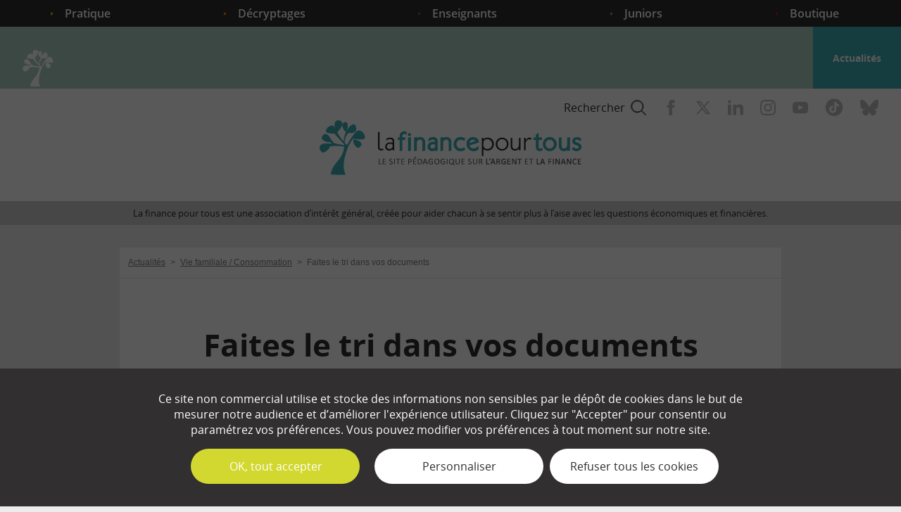

--- FILE ---
content_type: text/html; charset=UTF-8
request_url: https://www.lafinancepourtous.com/2012/01/26/faites-le-tri-dans-vos-documents/
body_size: 45498
content:
<!doctype html>
<html lang="fr" class="no-js">

<head>
	<meta http-equiv="X-UA-Compatible" content="IE=edge">
	<meta charset="utf-8">
	<meta name="viewport" content="width=device-width, initial-scale=1.0">
	<meta name="apple-mobile-web-app-capable" content="yes">
	<meta name="mobile-web-app-capable" content="yes">
	<meta name="apple-mobile-web-app-title" content="La finance pour tous">
	<meta name="application-name" content="La finance pour tous">
	<link rel="apple-touch-icon" sizes="180x180"
		href="https://www.lafinancepourtous.com/wp-content/themes/lfpt/favicons/apple-touch-icon.png">
	<link rel="icon" type="image/png" href="https://www.lafinancepourtous.com/wp-content/themes/lfpt/favicons/favicon-32x32.png"
		sizes="32x32">
	<link rel="icon" type="image/png" href="https://www.lafinancepourtous.com/wp-content/themes/lfpt/favicons/favicon-16x16.png"
		sizes="16x16">
	<link rel="manifest" href="https://www.lafinancepourtous.com/wp-content/themes/lfpt/favicons/manifest.json">
	<link rel="mask-icon" href="https://www.lafinancepourtous.com/wp-content/themes/lfpt/favicons/safari-pinned-tab.svg"
		color="#ffffff">
	<link rel="shortcut icon" href="https://www.lafinancepourtous.com/wp-content/themes/lfpt/favicon.ico">
	<meta name="msapplication-config" content="https://www.lafinancepourtous.com/wp-content/themes/lfpt/favicons/browserconfig.xml">
	<meta name="msapplication-TileColor" content="#c3ce4e" />
	<meta name="theme-color" content="#c3ce4e" />
	<link rel="preload" href="https://www.google.com/recaptcha/api.js?hl=fr" as="script">
	<link rel="preconnect" href="https://www.google.com">
	<link rel="preconnect" href="https://www.gstatic.com" crossorigin>
		<link rel="preload" as="image" fetchpriority="high"
		href="/wp-content/themes/lfpt/images/bg-footer-newsletter.jpg" />
			<link rel="preload" as="font" crossorigin="crossorigin" type="font/woff2"
			href="https://www.lafinancepourtous.com/wp-content/themes/lfpt/fonts/OpenSans-Regular.woff2" />
			<link rel="preload" as="font" crossorigin="crossorigin" type="font/woff2"
			href="https://www.lafinancepourtous.com/wp-content/themes/lfpt/fonts/OpenSans-Bold.woff2" />
			<link rel="preload" as="font" crossorigin="crossorigin" type="font/woff2"
			href="https://www.lafinancepourtous.com/wp-content/themes/lfpt/fonts/OpenSans-Semibold.woff2" />
	<meta name='robots' content='index, follow, max-image-preview:large, max-snippet:-1, max-video-preview:-1' />

	<title>Faites le tri dans vos documents - La finance pour tous</title>
	<meta name="description" content="En ce début d’année, une bonne résolution : on fait le tri dans ses papiers ! Mais que doit-on garder, et jusqu’à quand ? Des bulletins de salaire aux" />
	<link rel="canonical" href="https://www.lafinancepourtous.com/2012/01/26/faites-le-tri-dans-vos-documents/" />
	<meta property="og:locale" content="fr_FR" />
	<meta property="og:type" content="article" />
	<meta property="og:title" content="Faites le tri dans vos documents - La finance pour tous" />
	<meta property="og:description" content="En ce début d’année, une bonne résolution : on fait le tri dans ses papiers ! Mais que doit-on garder, et jusqu’à quand ? Des bulletins de salaire aux" />
	<meta property="og:url" content="https://www.lafinancepourtous.com/2012/01/26/faites-le-tri-dans-vos-documents/" />
	<meta property="og:site_name" content="La finance pour tous" />
	<meta property="article:publisher" content="https://www.facebook.com/lafinancepourtous/" />
	<meta property="article:published_time" content="2012-01-26T16:32:04+00:00" />
	<meta property="article:modified_time" content="2021-12-15T14:40:43+00:00" />
	<meta property="og:image" content="https://www.lafinancepourtous.com/wp-content/thumbnails/uploads/2012/01/Tri-des-documents-tt-width-150-height-630-fill-0-crop-1-bgcolor-ffffff.jpg" />
	<meta name="author" content="LFPT" />
	<meta name="twitter:card" content="summary_large_image" />
	<meta name="twitter:creator" content="@financepourtous" />
	<meta name="twitter:site" content="@financepourtous" />
	<meta name="twitter:label1" content="Written by" />
	<meta name="twitter:data1" content="LFPT" />
	<meta name="twitter:label2" content="Est. reading time" />
	<meta name="twitter:data2" content="3 minutes" />
	<script type="application/ld+json" class="yoast-schema-graph">{"@context":"https://schema.org","@graph":[{"@type":"WebPage","@id":"https://www.lafinancepourtous.com/2012/01/26/faites-le-tri-dans-vos-documents/","url":"https://www.lafinancepourtous.com/2012/01/26/faites-le-tri-dans-vos-documents/","name":"Faites le tri dans vos documents - La finance pour tous","isPartOf":{"@id":"https://www.lafinancepourtous.com/#website"},"datePublished":"2012-01-26T16:32:04+00:00","dateModified":"2021-12-15T14:40:43+00:00","author":{"@id":"https://www.lafinancepourtous.com/#/schema/person/244f79a9f0652c19a05c6c7e45a08d48"},"description":"En ce début d’année, une bonne résolution : on fait le tri dans ses papiers ! Mais que doit-on garder, et jusqu’à quand ? Des bulletins de salaire aux","breadcrumb":{"@id":"https://www.lafinancepourtous.com/2012/01/26/faites-le-tri-dans-vos-documents/#breadcrumb"},"inLanguage":"fr-FR","potentialAction":[{"@type":"ReadAction","target":["https://www.lafinancepourtous.com/2012/01/26/faites-le-tri-dans-vos-documents/"]}]},{"@type":"BreadcrumbList","@id":"https://www.lafinancepourtous.com/2012/01/26/faites-le-tri-dans-vos-documents/#breadcrumb","itemListElement":[{"@type":"ListItem","position":1,"name":"Accueil","item":"https://www.lafinancepourtous.com/"},{"@type":"ListItem","position":2,"name":"Vie familiale / Consommation","item":"https://www.lafinancepourtous.com/category/vie-familiale-consommation/"},{"@type":"ListItem","position":3,"name":"Faites le tri dans vos documents"}]},{"@type":"WebSite","@id":"https://www.lafinancepourtous.com/#website","url":"https://www.lafinancepourtous.com/","name":"La finance pour tous","description":"Le site pédagogique sur l&#039;argent et la finance","potentialAction":[{"@type":"SearchAction","target":{"@type":"EntryPoint","urlTemplate":"https://www.lafinancepourtous.com/?s={search_term_string}"},"query-input":{"@type":"PropertyValueSpecification","valueRequired":true,"valueName":"search_term_string"}}],"inLanguage":"fr-FR"},{"@type":"Person","@id":"https://www.lafinancepourtous.com/#/schema/person/244f79a9f0652c19a05c6c7e45a08d48","name":"LFPT","image":{"@type":"ImageObject","inLanguage":"fr-FR","@id":"https://www.lafinancepourtous.com/#/schema/person/image/","url":"https://secure.gravatar.com/avatar/3e48ba96c6aef2dde63a84d7f47da50b?s=96&d=mm&r=g","contentUrl":"https://secure.gravatar.com/avatar/3e48ba96c6aef2dde63a84d7f47da50b?s=96&d=mm&r=g","caption":"LFPT"}}]}</script>


<link data-minify="1" rel='stylesheet' id='style-css' href='https://www.lafinancepourtous.com/wp-content/cache/min/1/wp-content/themes/lfpt/css/style.css?ver=1750924340' type='text/css' media='all' />
<link data-minify="1" rel='stylesheet' id='bootstrap-css' href='https://www.lafinancepourtous.com/wp-content/cache/min/1/wp-content/themes/lfpt/css/bootstrap.css?ver=1750924340' type='text/css' media='all' />
<link data-minify="1" rel='stylesheet' id='list-css' href='https://www.lafinancepourtous.com/wp-content/cache/min/1/wp-content/themes/lfpt/css/list.css?ver=1750924340' type='text/css' media='all' />
<link data-minify="1" rel='stylesheet' id='page-css' href='https://www.lafinancepourtous.com/wp-content/cache/min/1/wp-content/themes/lfpt/css/page.css?ver=1750924340' type='text/css' media='all' />
<link data-minify="1" rel='stylesheet' id='category-css' href='https://www.lafinancepourtous.com/wp-content/cache/min/1/wp-content/themes/lfpt/css/category.css?ver=1750924340' type='text/css' media='all' />
<link data-minify="1" rel='stylesheet' id='tooltip-css' href='https://www.lafinancepourtous.com/wp-content/cache/min/1/wp-content/themes/lfpt/css/tooltip.css?ver=1750924340' type='text/css' media='all' />
<link rel='stylesheet' id='print-css' href='https://www.lafinancepourtous.com/wp-content/themes/lfpt/css/print.css' type='text/css' media='print' />
<style id='classic-theme-styles-inline-css' type='text/css'>
/*! This file is auto-generated */
.wp-block-button__link{color:#fff;background-color:#32373c;border-radius:9999px;box-shadow:none;text-decoration:none;padding:calc(.667em + 2px) calc(1.333em + 2px);font-size:1.125em}.wp-block-file__button{background:#32373c;color:#fff;text-decoration:none}
</style>
<link data-minify="1" rel='stylesheet' id='quiz-maker-css' href='https://www.lafinancepourtous.com/wp-content/cache/min/1/wp-content/plugins/quiz-maker/public/css/quiz-maker-public.css?ver=1750924340' type='text/css' media='all' />
<style id='akismet-widget-style-inline-css' type='text/css'>

			.a-stats {
				--akismet-color-mid-green: #357b49;
				--akismet-color-white: #fff;
				--akismet-color-light-grey: #f6f7f7;

				max-width: 350px;
				width: auto;
			}

			.a-stats * {
				all: unset;
				box-sizing: border-box;
			}

			.a-stats strong {
				font-weight: 600;
			}

			.a-stats a.a-stats__link,
			.a-stats a.a-stats__link:visited,
			.a-stats a.a-stats__link:active {
				background: var(--akismet-color-mid-green);
				border: none;
				box-shadow: none;
				border-radius: 8px;
				color: var(--akismet-color-white);
				cursor: pointer;
				display: block;
				font-family: -apple-system, BlinkMacSystemFont, 'Segoe UI', 'Roboto', 'Oxygen-Sans', 'Ubuntu', 'Cantarell', 'Helvetica Neue', sans-serif;
				font-weight: 500;
				padding: 12px;
				text-align: center;
				text-decoration: none;
				transition: all 0.2s ease;
			}

			/* Extra specificity to deal with TwentyTwentyOne focus style */
			.widget .a-stats a.a-stats__link:focus {
				background: var(--akismet-color-mid-green);
				color: var(--akismet-color-white);
				text-decoration: none;
			}

			.a-stats a.a-stats__link:hover {
				filter: brightness(110%);
				box-shadow: 0 4px 12px rgba(0, 0, 0, 0.06), 0 0 2px rgba(0, 0, 0, 0.16);
			}

			.a-stats .count {
				color: var(--akismet-color-white);
				display: block;
				font-size: 1.5em;
				line-height: 1.4;
				padding: 0 13px;
				white-space: nowrap;
			}
		
</style>
<script data-minify="1" type="text/javascript" src="https://www.lafinancepourtous.com/wp-content/cache/min/1/wp-content/themes/lfpt/js/mobile.js?ver=1750924340" id="js-mobile-js"></script>
<script data-minify="1" type="text/javascript" src="https://www.lafinancepourtous.com/wp-content/cache/min/1/wp-content/themes/lfpt/js/vendor/modernizr.js?ver=1750924340" id="modernizr-js"></script>
		<style type="text/css" id="wp-custom-css">
			
.wpcf7 .wpcf7-list-item {
	display: flex;
	text-align: left;
}
		</style>
		<noscript><style id="rocket-lazyload-nojs-css">.rll-youtube-player, [data-lazy-src]{display:none !important;}</style></noscript>	<script type="text/javascript" src="https://www.lafinancepourtous.com/wp-content/themes/lfpt/js/tarteaucitron/tarteaucitron.js"></script>
	<script type="text/javascript">
		var tarteaucitronForceLanguage = 'fr';
		tarteaucitron.init({
			"privacyUrl": "",
			"hashtag": "#tarteaucitron",
			"cookieName": "tarteaucitron",
			"orientation": "bottom",
			"showAlertSmall": false,
			"cookieslist": false,
			"adblocker": false,
			"AcceptAllCta": true,
			"highPrivacy": true,
			"handleBrowserDNTRequest": false,
			"removeCredit": true,
			"moreInfoLink": true,
			"useExternalCss": false,
			"readmoreLink": "",
			"mandatory": false
		});

		// ANALYTICS
					tarteaucitron.user.analyticsUa = 'UA-27346163-1';
			tarteaucitron.user.analyticsMore = function() {};
			(tarteaucitron.job = tarteaucitron.job || []).push('analytics');
		
			// IFRAME
			(tarteaucitron.job = tarteaucitron.job || []).push('iframe');

		// YOUTUBE
		(tarteaucitron.job = tarteaucitron.job || []).push('youtube');

		// DAILYMOTION
		(tarteaucitron.job = tarteaucitron.job || []).push('dailymotion');

		// FACEBOOK
		tarteaucitron.user.facebookpixelId = '1889827187721434';
		tarteaucitron.user.facebookpixelMore = function() {};
		(tarteaucitron.job = tarteaucitron.job || []).push('facebookpixel');
	</script>


	<!-- Google tag (gtag.js) -->
	<script async src="https://www.googletagmanager.com/gtag/js?id=G-WRJM9WQ2C0"></script>
	<script>
		window.dataLayer = window.dataLayer || [];

		function gtag() {
			dataLayer.push(arguments);
		}
		gtag('js', new Date());

		gtag('config', 'G-WRJM9WQ2C0');
	</script>	<script>
		if ('https:' == document.location.protocol) {
			if (navigator.serviceWorker) {
				navigator.serviceWorker.getRegistrations().then(function(registrations) {
					for (let registration of registrations) {
						registration.unregister()
					}
				}).catch(function(err) {
					console.log('Service Worker registration failed: ', err);
				});
			}
		}
	</script>
	        <!-- Matomo -->
        <script>
        var _paq = window._paq = window._paq || [];
        /* tracker methods like "setCustomDimension" should be called before "trackPageView" */
        _paq.push(['trackPageView']);
        _paq.push(['enableLinkTracking']);
        (function() {
            var u = "//stats.lafinancepourtous.com/";
            _paq.push(['setTrackerUrl', u + 'matomo.php']);
            _paq.push(['setSiteId', '1']);
            var d = document,
                g = d.createElement('script'),
                s = d.getElementsByTagName('script')[0];
            g.async = true;
            g.src = u + 'matomo.js';
            s.parentNode.insertBefore(g, s);
        })();
        </script>
        <!-- End Matomo Code --><meta name="generator" content="WP Rocket 3.19.0.1" data-wpr-features="wpr_minify_js wpr_lazyload_images wpr_minify_css wpr_desktop" /></head>

<body class="post-template-default single single-post postid-3891 single-format-standard category-actualites">
	<ul class="unstyled" id="skipLinks">
		<li><a href="#main-nav">Aller au menu</a></li>
		<li><a href="#main" accesskey="s">Aller au contenu</a></li>
		<li><a href="#searchform" accesskey="4">Aller &agrave; la recherche</a></li>
	</ul>
	<div class="svg-sprite visuallyhidden">
		<svg xmlns="http://www.w3.org/2000/svg" xmlns:xlink="http://www.w3.org/1999/xlink">
	<symbol viewBox="0 0 38 5.1" id="arrow-large" xmlns="http://www.w3.org/2000/svg">
		<path d="M38 2.6L34.6 0v2.2H0v1h34.6v1.9z" />
	</symbol>
	<symbol viewBox="0 0 3.4 5.1" id="arrow-small" xmlns="http://www.w3.org/2000/svg">
		<path d="M3.4 2.6L0 0v5.1z" />
	</symbol>
	<symbol viewBox="0 0 27 36" id="icon-calculator">
		<path d="M26.552 17.88c0-4.542.002-9.084 0-13.625C26.548 1.93 25.137.382 23.017.381 16.708.38 10.398.38 4.086.383c-.266 0-.536.005-.796.06C1.614.803.555 2.281.555 4.254c-.002 9.084-.002 18.166 0 27.25 0 2.32 1.415 3.873 3.531 3.874 6.311.003 12.622.002 18.933-.001.265 0 .537-.006.796-.062 1.668-.36 2.734-1.828 2.736-3.773.005-4.554.002-9.108.002-13.663Zm-2.228 13.566c0 1.046-.402 1.49-1.348 1.49H4.112c-.92 0-1.33-.453-1.332-1.47V4.332c0-1.074.393-1.508 1.365-1.508h18.83c.947 0 1.35.444 1.35 1.488v27.135Zm-3.57-26.18h-7.2c-2.412 0-4.824-.002-7.236 0-.898 0-1.31.455-1.31 1.45v6.027c0 .998.433 1.471 1.34 1.471H20.75c.911 0 1.346-.472 1.346-1.465V6.722c0-1.007-.415-1.457-1.341-1.458v.001Zm-1.201 6.514c-2.007-.013-4.013-.007-6.02-.007-2.006 0-3.989-.006-5.984.008-.267.001-.324-.082-.32-.36.016-1.132.013-2.264.002-3.396-.002-.244.049-.323.286-.322 4.024.008 8.049.008 12.073-.001.242 0 .286.088.284.326-.01 1.132-.014 2.264.002 3.396.005.285-.06.358-.323.356Zm-.077 5.281c-.812.014-1.471.75-1.468 1.64.004.893.669 1.62 1.483 1.62.81.002 1.482-.728 1.49-1.616.008-.895-.69-1.658-1.505-1.644Zm1.123 6.206c-.005-.776-.476-1.326-1.114-1.321-.636.006-1.108.563-1.11 1.335a904.55 904.55 0 0 0 0 5.488c.002.767.49 1.327 1.122 1.324.635-.005 1.097-.56 1.102-1.338.004-.902 0-1.804 0-2.706 0-.902.003-1.855-.002-2.782h.002Zm-7.042-1.32c-.81-.005-1.476.72-1.482 1.617-.006.916.658 1.65 1.489 1.643.815-.007 1.467-.732 1.466-1.632-.002-.899-.657-1.623-1.473-1.628Zm.01 4.885c-.81-.013-1.482.712-1.492 1.607-.01.918.65 1.655 1.48 1.653.816-.002 1.472-.724 1.474-1.622.003-.9-.645-1.626-1.462-1.638Zm1.462-8.118c.008-.916-.658-1.659-1.484-1.653-.815.005-1.47.732-1.47 1.63 0 .9.652 1.626 1.467 1.63.817.006 1.479-.71 1.487-1.607ZM7.614 26.83c-.805 0-1.484.739-1.49 1.622-.008.899.68 1.648 1.505 1.64.812-.009 1.472-.743 1.468-1.637-.004-.887-.676-1.624-1.483-1.625Zm0-4.885c-.805 0-1.484.738-1.49 1.622-.008.898.68 1.647 1.505 1.64.812-.009 1.472-.743 1.468-1.637-.004-.888-.676-1.624-1.483-1.625Zm.011-4.886c-.817-.01-1.513.755-1.501 1.649.012.891.682 1.616 1.494 1.613.814-.003 1.477-.732 1.479-1.624 0-.892-.66-1.627-1.472-1.638Z" />
		<path d="M20.755 5.265H6.318c-.898 0-1.31.456-1.31 1.451v6.027c0 .998.433 1.471 1.34 1.471H20.75c.911 0 1.346-.472 1.346-1.465V6.722c0-1.007-.415-1.457-1.341-1.458v.001Zm-1.202 6.515c-2.007-.013-4.013-.007-6.02-.007-2.006 0-3.989-.006-5.984.008-.267.001-.324-.082-.32-.36.016-1.132.013-2.264.002-3.396-.002-.244.049-.323.286-.322 4.025.008 8.049.008 12.073-.001.242 0 .286.088.284.326-.01 1.132-.014 2.264.002 3.396.005.285-.06.358-.323.356ZM20.6 28.755c-.005.778-.468 1.333-1.102 1.337-.633.004-1.12-.557-1.123-1.323-.007-1.83-.005-3.659 0-5.488.003-.772.475-1.33 1.111-1.335.638-.006 1.109.545 1.113 1.32.006.928.002 1.855.002 2.783 0 .927.004 1.804 0 2.706H20.6Zm.381-10.05c-.008.888-.68 1.618-1.49 1.617-.814 0-1.48-.728-1.483-1.62-.003-.891.656-1.628 1.468-1.64.815-.015 1.513.748 1.505 1.643Zm-11.884-.007c-.002.892-.665 1.62-1.48 1.623-.81.004-1.481-.72-1.493-1.612-.012-.894.684-1.659 1.501-1.649.811.011 1.473.746 1.472 1.638Zm0 4.872c.003.894-.656 1.629-1.468 1.637-.825.008-1.513-.74-1.505-1.64.006-.883.685-1.622 1.49-1.621.807 0 1.479.737 1.483 1.625Zm0 4.886c.003.894-.656 1.628-1.468 1.636-.825.009-1.513-.74-1.505-1.639.006-.883.685-1.623 1.49-1.622.807.001 1.479.738 1.483 1.625Zm5.932-9.742c-.008.898-.67 1.613-1.488 1.608-.814-.005-1.466-.73-1.466-1.63 0-.9.655-1.626 1.47-1.63.826-.007 1.492.736 1.484 1.652Zm.001 4.861c0 .9-.651 1.625-1.466 1.632-.83.006-1.495-.727-1.489-1.643.006-.897.671-1.622 1.482-1.617.816.005 1.471.729 1.473 1.628Zm0 4.895c-.003.898-.659 1.62-1.474 1.622-.83.002-1.49-.735-1.48-1.653.009-.895.681-1.62 1.49-1.607.818.012 1.466.738 1.463 1.637Z" />
	</symbol>
	<symbol viewBox="0 0 20.7 20.7" id="icon-close" xmlns="http://www.w3.org/2000/svg">
		<path d="M20.7.7L20 0l-9.6 9.6L.7 0 0 .7l9.6 9.7L0 20l.7.7 9.7-9.6 9.6 9.6.7-.7-9.6-9.6z" />
	</symbol>
	<symbol viewBox="0 0 38 29" id="icon-comment" xmlns="http://www.w3.org/2000/svg">
		<path d="M23 8V0H0v15h6v6l6-6h3v8h5l6 6v-6h12V8z" />
	</symbol>
	<symbol viewBox="0 0 15 11.2" id="icon-email" xmlns="http://www.w3.org/2000/svg">
		<path d="M0 0v11.2h15V0H0zm13.4 1.2L7.5 6.1 1.6 1.2h11.8zM1.2 10V2.6l6.2 5.1 6.2-5.1V10H1.2z" />
	</symbol>
	<symbol viewBox="0 0 15 20.5" id="icon-euro" xmlns="http://www.w3.org/2000/svg">
		<path
			d="M10.1 2.7c-1.3 0-2.3.4-3.2 1.2-.8.8-1.3 1.9-1.6 3.5h6.3v2.1H5.1v1.9h5.6v2.1H5.3c.6 2.9 2.3 4.3 5 4.3 1.3 0 2.6-.3 4-.9v2.8c-1.2.6-2.6.8-4.2.8-2.2 0-4-.6-5.4-1.8s-2.3-3-2.7-5.2H0v-2.1h1.9V9.5H0V7.4h2.1C2.4 5.1 3.3 3.3 4.7 2 6.1.7 7.9 0 10.1 0c1.8 0 3.5.4 4.9 1.2l-1.2 2.6c-1.3-.7-2.6-1.1-3.7-1.1z" />
	</symbol>
	<symbol viewBox="0 0 120.3 120.3" id="icon-example" xmlns="http://www.w3.org/2000/svg">
		<path
			d="M60.2 120.3C27 120.3 0 93.3 0 60.2S27 0 60.2 0s60.2 27 60.2 60.2-27.1 60.1-60.2 60.1zM60.2 4C29.2 4 4 29.2 4 60.2s25.2 56.2 56.2 56.2 56.2-25.2 56.2-56.2S91.1 4 60.2 4zm-7.3 48.6H40.3v6.7h11.5c.8 0 1.5.2 1.9.6.4.4.6.9.6 1.5s-.2 1.1-.6 1.5c-.4.4-1 .6-1.9.6H40.3v7.8h13c.9 0 1.5.2 2 .6.4.4.7.9.7 1.6 0 .6-.2 1.2-.7 1.6-.4.4-1.1.6-2 .6H38.2c-1.2 0-2.1-.3-2.6-.8s-.8-1.4-.8-2.6V51.7c0-.8.1-1.5.4-2 .2-.5.6-.9 1.1-1.1.5-.2 1.2-.3 1.9-.3h14.7c.9 0 1.5.2 2 .6.4.4.6.9.6 1.5s-.2 1.2-.6 1.6-1.2.6-2 .6zm18.2 21.5l-3.7-5.5-3.8 5.5c-.5.8-1 1.3-1.4 1.6-.4.3-.9.5-1.5.5s-1.2-.2-1.7-.6c-.5-.4-.7-.9-.7-1.4 0-.5.3-1.3 1-2.3l4.6-6.6-4.1-5.5c-.7-.9-1.1-1.7-1.1-2.4 0-.5.2-1 .6-1.4.4-.4 1-.6 1.7-.6.6 0 1.1.2 1.5.5.4.3.9.9 1.4 1.6l3.3 4.5 3.2-4.5c.5-.7 1-1.3 1.4-1.6.4-.3.9-.5 1.5-.5.7 0 1.2.2 1.7.6s.7.8.7 1.4c0 .4-.1.8-.3 1.1-.2.4-.5.8-.8 1.3l-4.1 5.5 4.6 6.6c.7 1 1.1 1.8 1.1 2.3 0 .5-.2 1-.7 1.4-.5.4-1 .6-1.7.6-.6 0-1.1-.2-1.5-.5-.2-.4-.7-.9-1.2-1.6zm12.3 2.1c-.8 0-1.4-.2-2-.8-.6-.5-.8-1.2-.8-2.1 0-.8.3-1.4.8-2 .5-.5 1.2-.8 2-.8s1.5.3 2 .8c.6.5.8 1.2.8 2 0 .9-.3 1.6-.8 2.1s-1.3.8-2 .8z" />
	</symbol>
	<symbol viewBox="0 0 120.3 120.3" id="icon-exclamation-mark" xmlns="http://www.w3.org/2000/svg">
		<path
			d="M56.3 84.1c0-3.5 1.6-5.3 4.7-5.3 1.5 0 2.7.5 3.5 1.4.8.9 1.2 2.2 1.2 3.9 0 1.7-.4 2.9-1.2 3.9-.8.9-2 1.4-3.5 1.4-1.3 0-2.5-.4-3.3-1.2-.9-.9-1.4-2.3-1.4-4.1zm6.8-11.6H59l-2-41.2h8l-1.9 41.2zm-2.9 47.8C27 120.3 0 93.3 0 60.2S27 0 60.2 0s60.2 27 60.2 60.2-27.1 60.1-60.2 60.1zM60.2 4C29.2 4 4 29.2 4 60.2s25.2 56.2 56.2 56.2 56.2-25.2 56.2-56.2S91.1 4 60.2 4z" />
	</symbol>
	<symbol viewBox="0 0 8.8 17.6" id="icon-facebook" xmlns="http://www.w3.org/2000/svg">
		<path d="M2.2 5.9H0v2.9h2.2v8.8h3.7V8.8h2.7l.3-2.9h-3V4.6c0-.7.1-1 .8-1h2.1V0H6C3.4 0 2.2 1.2 2.2 3.4v2.5z" />
	</symbol>
	<symbol viewBox="0 0 24 23" id="icon-home" xmlns="http://www.w3.org/2000/svg">
		<path
			d="M3 13.8V23h18v-9.2l-9-8.4-9 8.4zM14 21h-4v-6h4v6zm10-9.9l-1.4 1.5L12 2.7 1.4 12.6 0 11.1 12 0l12 11.1z" />
	</symbol>
	<symbol viewBox="0 0 40 42.4" id="icon-idea" xmlns="http://www.w3.org/2000/svg">
		<path
			d="M20 7.2C12.9 7.2 7.2 12.9 7.2 20c0 5.7 3.7 10.5 8.8 12.2V40h1.6v2.4h4.8V40H24v-7.8c5.1-1.7 8.8-6.5 8.8-12.2 0-7.1-5.7-12.8-12.8-12.8zm0-2.4c.4 0 .8-.4.8-.8V.8c0-.4-.4-.8-.8-.8s-.8.4-.8.8V4c0 .4.4.8.8.8zm19.2 14.4H36c-.4 0-.8.4-.8.8s.4.8.8.8h3.2c.4 0 .8-.4.8-.8s-.4-.8-.8-.8zM4 19.2H.8c-.4 0-.8.4-.8.8s.4.8.8.8H4c.4 0 .8-.4.8-.8s-.4-.8-.8-.8zM33 5.9l-2.3 2.3c-.3.3-.3.8 0 1.1.2.2.4.2.6.2.2 0 .4-.1.6-.2L34.1 7c.3-.3.3-.8 0-1.1-.3-.4-.8-.4-1.1 0zM8.1 30.8L5.9 33c-.3.3-.3.8 0 1.1.2.2.4.2.6.2.2 0 .4-.1.6-.2l2.3-2.3c.3-.3.3-.8 0-1.1-.5-.3-1-.3-1.3.1zm23.8 0c-.3-.3-.8-.3-1.1 0-.3.3-.3.8 0 1.1l2.3 2.3c.2.2.4.2.6.2.2 0 .4-.1.6-.2.3-.3.3-.8 0-1.1l-2.4-2.3zM8.1 9.2c.2.2.4.2.6.2.2 0 .4-.1.6-.2.3-.3.3-.8 0-1.1L7 5.9c-.3-.3-.8-.3-1.1 0-.4.3-.4.8 0 1.1l2.2 2.2z" />
	</symbol>
	<symbol viewBox="0 0 17.6 17.6" id="icon-instagram" xmlns="http://www.w3.org/2000/svg">
		<path
			d="M8.8 1.6c2.3 0 2.6 0 3.6.1 2.4.1 3.5 1.2 3.6 3.6v3.5c0 2.3 0 2.6-.1 3.6-.1 2.4-1.2 3.5-3.6 3.6-.9 0-1.2.1-3.6.1-2.3 0-2.6 0-3.6-.1-2.4-.1-3.5-1.2-3.6-3.6 0-.9-.1-1.2-.1-3.6 0-2.3 0-2.6.1-3.6.1-2.4 1.2-3.5 3.6-3.6h3.7zm0-1.6C6.4 0 6.1 0 5.2.1 2 .2.2 2 .1 5.2 0 6.1 0 6.4 0 8.8c0 2.4 0 2.7.1 3.6.1 3.2 1.9 5 5.1 5.1.9 0 1.2.1 3.6.1 2.4 0 2.7 0 3.6-.1 3.2-.1 5-1.9 5.1-5.1 0-.9.1-1.2.1-3.6 0-2.4 0-2.7-.1-3.6-.1-3.2-1.9-5-5.1-5.1-.9-.1-1.2-.1-3.6-.1zm0 4.3c-2.5 0-4.5 2-4.5 4.5s2 4.5 4.5 4.5 4.5-2 4.5-4.5-2-4.5-4.5-4.5zm0 7.4c-1.6 0-2.9-1.3-2.9-2.9 0-1.6 1.3-2.9 2.9-2.9s2.9 1.3 2.9 2.9c0 1.6-1.3 2.9-2.9 2.9zM13.5 3c-.6 0-1.1.5-1.1 1.1s.5 1.1 1.1 1.1c.6 0 1.1-.5 1.1-1.1S14.1 3 13.5 3z" />
	</symbol>
	<symbol viewBox="0 0 253 303" id="icon-lfpt" xmlns="http://www.w3.org/2000/svg">
		<path stroke="#9CB13B" stroke-miterlimit="10"
			d="M188.4 105s-7.7 21.9 16.2 44.2c0 0 12.3 11.3 26.4-9.3 0-.1 14.1-22.8-42.6-34.9zm63.7-14.5c-7.1-28.4-28.6-33.9-28.6-33.9-13.2-3.4-27.3 13.1-36.2 26.3-15.1 19.9-28.2 43.3-34.7 55.1-3.5-2.7-7.8-7-12.8-12.7-.3-10.9 1.5-37.2 22.6-55.5 43.7 7.9 41.8-22 41.8-22-3.1-32.2-18.9-25.1-18.9-25.1-22.7 10.5-30.3 29.6-32.7 39.1l-.3-.3c.1-.2.1-.3.1-.5 3.6-15 4-25.5 3.8-32 .4-18.8-10.5-18.7-10.5-18.7-20.5 1.4-19 17.4-19 17.4 2.8 27.4 17.2 34.4 20.7 35.7-3.9 9.4-12.9 33.1-13.7 54.8-3.3-4-6.8-8.4-10.5-13.1-3.2-4.1-6.3-8.2-8.9-12.1-6.1-8.2-11.1-17-15.8-25.9.2-.2.5-.5.7-.8 47.3-49.6 18.1-62.4 18.1-62.4-27.6-10.9-32 8.3-32 8.3-2.5 11.4-2.2 20.8-.6 28.4-5.1-6.9-11.3-12-18.3-11.4 0 0-19.8 1.6-30.3 25.6 0 0-5.5 11.4 11.3 16 0 0 11.1 2.8 26 3.4 2.5.1 5.5.3 9 .4l54.6 59.1.3 4.9-50.6-9.5c-3.4-1.7-7-4-10.3-7-1.4-1.7-8.4-10-16.7-23.5-19.4-34.3-36.4-20.1-36.4-20.1-20.3 18.8-5.8 30.2-5.8 30.2 16.9 13 31.8 14.2 41.2 12.9 1.8 1.3 4.2 2.9 7.2 4.5-.8 1.2-1.8 2.6-2.8 4-6.7-1-12.2-1.5-16.7-1.7C-4.5 125.2.6 154 .6 154c7.2 32 25.5 23.5 25.5 23.5 19.5-9.2 28.6-22.5 32.7-32.7 12.8-1.7 25.8-2.9 38.9-2.3 4.6 0 9.7.4 14.8.7 10 .8 18.1 1.7 24.6 2.9-1 12.5-6.3 45.5-34.9 78.4 0 0-38.4 40.4-39.9 76.9l83.6 1s-26.2-31-2.1-113.3v-.1c1.2-4.1 2.8-9.8 3.9-13.6 5.3-15.2 12.3-35 18.7-45.6 1.8-3.3 4-6.8 6.1-10.2 5.3-8.2 9.8-14.5 13.6-18.8 25.4 7.3 50.4 5.1 50.4 5.1 19.7-1.7 15.6-15.4 15.6-15.4z" />
	</symbol>
	<symbol viewBox="0 0 51.8 39.8" id="icon-library" xmlns="http://www.w3.org/2000/svg">
		<defs>
			<path id="a" d="M0 0h51.8v39.8H0z" />
		</defs>
		<clipPath id="b">
			<use xlink:href="#a" overflow="visible" />
		</clipPath>
		<path clip-path="url(#b)"
			d="M50.7 3.1C42.6-.3 34.2-.4 25.6 3 17-.4 8.6-.3.5 3.1c-.3.2-.5.5-.5.8v34.2c0 .3.1.5.4.7.1.1.3.1.4.1s.2 0 .3-.1c9.1-4.2 16.9-4.2 24.1 0h.9c7.1-4.2 15-4.2 24.1 0 .1.1.2.1.3.1s.3 0 .4-.1c.2-.1.4-.4.4-.7V3.9c-.1-.3-.3-.6-.6-.8" />
	</symbol>
	<symbol viewBox="0 0 120.3 120.3" id="icon-like" xmlns="http://www.w3.org/2000/svg">
		<path
			d="M60.2 120.3C27 120.3 0 93.3 0 60.2S27 0 60.2 0s60.2 27 60.2 60.2-27.1 60.1-60.2 60.1zM60.2 4C29.2 4 4 29.2 4 60.2s25.2 56.2 56.2 56.2 56.2-25.2 56.2-56.2S91.1 4 60.2 4zm20.7 48.6c-3.1-.1-7.5-.7-10.5-2l-1-.4.3-1c1.6-6.4 2.4-15.2-.6-18.9-.9-1.2-2.1-1.7-3.8-1.7-3.5 0-4.6 2.8-5.9 7.5-5 17.3-13.8 19.3-21.1 20.3v22.7c8.6.2 13.9 2.2 19.8 4.7 2.8 1.2 7.2 2.8 13 2.8 6.4 0 9.9-2.6 11.4-8.4 1.3-4.8 3.7-18.2 3.7-20.5 0-4.4-3.7-5-5.3-5.1zm-4.2 9.2s.1.1.3.1h.2c.3 0 1 0 2.5-.1h.1c1.8 0 3.1 1.2 3.2 3 .1 1.6-1 3.4-3.2 3.6-2.4.2-4.1.3-4.5.3-.1 0-.1.1-.1.2 0 .2.2.2.3.2.1 0 1.8 0 2.9-.1h.2c1.7 0 3 1.2 3.1 2.9.1 1.6-.9 3.4-3 3.7-1.1.1-4.4.3-4.6.3-.2 0-.2.1-.2.2 0 .2.1.2.2.2h.1l2-.1h.3c1.3 0 2.3.7 2.6 1.8.5 1.6-.6 3.4-2.9 4.9-1.4.7-3.2 1.1-5.5 1.1-4.3 0-9.2-1.5-12.1-2.7l-.3-.1c-5.6-2.4-11-4.7-17-4.9h-1.2V58.6l1-.2c7.5-1.7 15.3-4.9 20.4-22.5 1.2-4 2.3-5.7 3.9-5.7 2.4 0 2.9 4.1 2.9 7.5 0 4.9-1 9.1-2.1 13.1l-.1.4c3.2 1.5 8.5 3.1 14.3 3.4 1.8.1 3.1 1.4 3.2 3.1 0 1.6-1 3.3-3.2 3.5 0 0-1.7.2-3.6.4h-.1c-.1.1-.1.1 0 .2z" />
	</symbol>
	<symbol viewBox="0 0 40 40" id="icon-menu" xmlns="http://www.w3.org/2000/svg">
		<path fill="#322F2F" d="M0 7h40v2h-40zM0 19h40v2h-40zM0 31h40v2h-40z" />
	</symbol>
	<symbol viewBox="0 0 20 2" id="icon-minus" xmlns="http://www.w3.org/2000/svg">
		<path fill="#322F2F" d="M0 0h20v2H0z" />
	</symbol>
	<symbol viewBox="0 0 11.1 10.7" id="icon-paging-first" xmlns="http://www.w3.org/2000/svg">
		<path d="M11.1.7l-.7-.7-4.7 4.6-.7.8 5.4 5.3.7-.7-4.7-4.6zm-5 0L5.4 0 .7 4.6l-.7.8 5.4 5.3.7-.7-4.7-4.6z" />
	</symbol>
	<symbol viewBox="0 0 11.1 10.7" id="icon-paging-last" xmlns="http://www.w3.org/2000/svg">
		<path d="M0 .7L.7 0l4.7 4.6.7.8-5.4 5.3L0 10l4.6-4.6zm5 0l.7-.7 4.7 4.6.7.8-5.4 5.3L5 10l4.6-4.6z" />
	</symbol>
	<symbol viewBox="0 0 6.1 10.7" id="icon-paging-next" xmlns="http://www.w3.org/2000/svg">
		<path d="M0 .7L.7 0l4.7 4.6.7.8-5.4 5.3L0 10l4.6-4.6z" />
	</symbol>
	<symbol viewBox="0 0 6.1 10.7" id="icon-paging-prev" xmlns="http://www.w3.org/2000/svg">
		<path d="M6.1.7L5.4 0 .7 4.6l-.7.8 5.4 5.3.7-.7-4.7-4.6z" />
	</symbol>
	<symbol viewBox="0 0 20 24" id="icon-pdf" xmlns="http://www.w3.org/2000/svg">
		<path
			d="M9.4 2C13.5 2 12 8 12 8s6-1.7 6 2.5V22H2V2h7.4zm.8-2H0v24h20V9.6C20 7.2 13.4 0 10.2 0zm6 15.6h-3.3v4.6H14v-1.8h1.8v-.9H14v-.9h2.1v-1zm-6.1 0h-2v4.6h2c.7 0 1.2-.2 1.6-.7.7-.8.7-2.5-.1-3.3-.4-.4-.9-.6-1.5-.6zm-.8.9h.6c.6 0 1 .2 1.1.8.1.3.1.8 0 1.2-.2.4-.5.7-.9.7h-.8v-2.7zm-3.4-.9H3.8v4.6h1.1v-1.6h.9c.8 0 1.3-.3 1.5-.9.1-.4.1-.7 0-1.1-.1-.7-.7-1-1.4-1zm-1 .9h.7c.3 0 .6 0 .7.3.1.2.1.5 0 .6-.1.2-.4.3-.7.3h-.7v-1.2z" />
	</symbol>
	<symbol viewBox="0 0 20 20" id="icon-plus" xmlns="http://www.w3.org/2000/svg">
		<path fill="#322F2F" d="M9 0h2v20H9zM0 9h20v2H0z" />
	</symbol>
	<symbol viewBox="0 0 24.9 22" id="icon-print" xmlns="http://www.w3.org/2000/svg">
		<path
			d="M22.5 0H2.4C1.1 0 0 1 0 2.3v11.6c0 1.3 1.1 2.3 2.4 2.3H4V21c0 .5.4 1 1 1h14.9c.5 0 1-.4 1-1v-4.9h1.7c.6 0 1.2-.3 1.7-.7.4-.4.7-1 .7-1.6V2.3C24.9 1 23.9 0 22.5 0zm-3.6 20.1H6V8.6h12.9v11.5zm4-6.2c0 .2-.2.4-.4.4h-1.7V7.7c0-.5-.4-.9-1-.9H5c-.5 0-1 .4-1 .9v6.6H2.4c-.2 0-.4-.2-.4-.4V2.3c0-.2.2-.4.4-.4h20.2c.2 0 .4.2.4.4l-.1 11.6zM8.2 3.1H5c-.5 0-1 .4-1 1s.4 1 1 1h3.2c.5 0 1-.4 1-1s-.5-1-1-1z" />
	</symbol>
	<symbol viewBox="0 0 120.3 120.3" id="icon-quote" xmlns="http://www.w3.org/2000/svg">
		<path fill="#322F2F"
			d="M60.2 120.3C27 120.3 0 93.3 0 60.2S27 0 60.2 0s60.2 27 60.2 60.2-27.1 60.1-60.2 60.1zM60.2 4C29.2 4 4 29.2 4 60.2s25.2 56.2 56.2 56.2 56.2-25.2 56.2-56.2S91.1 4 60.2 4zm-6.6 37.4c-1.2 1-2.5 2.1-3.8 3.2-1.3 1.2-2.5 2.5-3.6 3.9s-2 2.9-2.7 4.4c-.7 1.5-1.1 3.2-1.1 4.9 0 1.7.3 3 .8 4s.9 1.7 1.2 2.1c.5-.6 1.2-1.2 2.1-2s2-1.1 3.4-1.1c1.8 0 3.4.6 4.6 1.7 1.2 1.2 1.9 2.7 1.9 4.7 0 1.6-.7 3.2-2 4.6-1.3 1.4-3.1 2.2-5.2 2.2-2.2 0-3.9-.5-5.2-1.4-1.3-.9-2.4-2-3.1-3.3-.7-1.3-1.2-2.6-1.5-4-.2-1.4-.4-2.5-.4-3.3 0-2.7.5-5.1 1.4-7.4 1-2.3 2.1-4.4 3.5-6.2 1.4-1.9 2.9-3.5 4.5-4.9 1.6-1.4 3-2.6 4.2-3.5l1 1.4zm23.1 0c-1.2 1-2.5 2.1-3.8 3.2-1.3 1.2-2.5 2.5-3.6 3.9s-2 2.9-2.7 4.4c-.7 1.5-1.1 3.2-1.1 4.9 0 1.7.3 3 .8 4s.9 1.7 1.2 2.1c.5-.6 1.2-1.2 2.1-2s2-1.1 3.4-1.1c1.8 0 3.4.6 4.6 1.7 1.2 1.2 1.9 2.7 1.9 4.7 0 1.6-.7 3.2-2 4.6-1.3 1.4-3.1 2.2-5.2 2.2-2.2 0-3.9-.5-5.2-1.4-1.3-.9-2.4-2-3.1-3.3-.7-1.3-1.2-2.6-1.5-4-.4-1.2-.5-2.3-.5-3.1 0-2.7.5-5.1 1.4-7.4 1-2.3 2.1-4.4 3.5-6.2 1.4-1.9 2.9-3.5 4.5-4.9 1.6-1.4 3-2.6 4.2-3.5l1.1 1.2z" />
	</symbol>
	<symbol viewBox="0 0 24.3 24.3" id="icon-search" xmlns="http://www.w3.org/2000/svg">
		<path stroke="#312f2f" d="M18.8,10.3c0-4.7-3.8-8.4-8.4-8.4c-4.7,0-8.4,3.8-8.4,8.4c0,4.7,3.8,8.4,8.4,8.4C15.1,18.8,18.8,15.1,18.8,10.3z M25.1,24.3
	l-0.8,0.8l-7.7-7.7c-1.7,1.5-3.8,2.4-6.4,2.4c-5.3,0-9.5-4.2-9.5-9.6S5,0.8,10.3,0.8s9.5,4.2,9.5,9.5c0,2.4-0.9,4.7-2.4,6.4
	C17.3,16.7,25.1,24.3,25.1,24.3z" />
	</symbol>
	<symbol viewBox="0 0 24 24" id="icon-twitter">
		<path
			d="M8 2H1l8.26 11.014L1.45 22H4.1l6.388-7.349L16 22h7l-8.608-11.478L21.8 2h-2.65l-5.986 6.886L8 2Zm9 18L5 4h2l12 16h-2Z" />
	</symbol>
	<symbol viewBox="0 0 23.6 17.7" id="icon-youtube" xmlns="http://www.w3.org/2000/svg">
		<path
			d="M19.3.2C15.8 0 7.9 0 4.3.2.5.4 0 2.8 0 8.8c0 6.1.5 8.4 4.3 8.7 3.5.2 11.4.2 15 0 3.8-.3 4.3-2.6 4.3-8.7 0-6-.5-8.4-4.3-8.6zM8.8 12.8V4.9l7.9 3.9-7.9 4z" />
	</symbol>
	<symbol viewBox="0 0 22.3 47.8" id="question-mark" xmlns="http://www.w3.org/2000/svg">
		<path
			d="M22.3 10.4c0 2.4-.6 4.6-1.8 6.6-.6 1-1.2 1.8-1.8 2.4-.6.6-2.2 2.1-5 4.4-3.3 2.8-4.9 5.2-4.9 7.3 0 .7.3 1.9.8 3.7 0 .1.1.3.1.6 0 .4-.2.6-.5.6-.5 0-1-.6-1.4-1.9-.5-1.3-.7-2.6-.7-4 0-1.8.4-3.5 1.1-5.1.7-1.6 2-3.6 4-6.1 2.9-3.7 4.3-6.8 4.3-9.5 0-2.5-.6-4.4-1.9-5.8-1.3-1.4-3.1-2.1-5.3-2.1-2.2.1-4 .8-5.3 2.3-1.4 1.4-2.1 3.3-2.1 5.4 0 .5.1.7.2.7l.4-.7C2.9 8.5 3.8 8 5 8c2 0 3 1 3 3.1s-1.2 3.2-3.5 3.2c-1.4 0-2.5-.5-3.3-1.4C.4 12 0 10.8 0 9.3c0-2.7 1-5 3-6.7C5 .9 7.5 0 10.7 0c3.5 0 6.3.9 8.4 2.8 2.1 1.9 3.2 4.5 3.2 7.6zm-9.5 33.8c0 1-.3 1.8-1 2.5s-1.6 1.1-2.6 1.1-1.8-.4-2.5-1.1c-.7-.7-1.1-1.6-1.1-2.5 0-1 .4-1.9 1.1-2.6.7-.7 1.6-1 2.6-1s1.8.4 2.5 1.1c.7.7 1 1.5 1 2.5z" />
	</symbol>
	<symbol viewBox="0 0 440 91.6" id="sticky-logo-la-finance-pour-tous" xmlns="http://www.w3.org/2000/svg">
		<path class="sticky-logo-category-color"
			d="M57 31.7s-2.3 6.6 4.9 13.4c0 0 3.7 3.4 8-2.8 0 0 4.3-6.9-12.9-10.6zm19.3-4.4C74.2 18.7 67.6 17 67.6 17c-4-1-8.3 4-11 8C52 31 48 38.1 46.1 41.7c-1.1-.8-2.4-2.1-3.9-3.9-.1-3.3.4-11.3 6.8-16.8 13.2 2.4 12.7-6.7 12.7-6.7-.9-9.8-5.7-7.6-5.7-7.6-6.9 3.2-9.2 9-9.9 11.8H46v-.2c1.1-4.5 1.2-7.7 1.2-9.7.1-5.7-3.2-5.7-3.2-5.7-6.2.4-5.8 5.3-5.8 5.3.9 8.3 5.2 10.4 6.3 10.8-1.2 2.9-3.9 10-4.1 16.6-1-1.2-2.1-2.5-3.2-4-1-1.2-1.9-2.5-2.7-3.7-1.8-2.5-3.4-5.2-4.8-7.9l.2-.2C44.3 4.9 35.5 1 35.5 1c-8.4-3.3-9.7 2.6-9.7 2.6-.8 3.4-.7 6.3-.2 8.6-1.6-2.1-3.5-3.7-5.6-3.5 0 0-6 .5-9.2 7.8 0 0-1.7 3.5 3.4 4.8 0 0 3.4.8 7.9 1 .8 0 1.7.1 2.7.1l16.5 17.9.1 1.5L26.1 39c-1-.5-2.1-1.2-3.1-2.1-.4-.5-2.5-3-5-7.1-5.9-10.4-11-6.1-11-6.1-6.2 5.7-1.7 9.2-1.7 9.2 5.1 3.9 9.6 4.3 12.5 3.9.5.4 1.3.9 2.2 1.4l-.8 1.2c-2-.3-3.7-.5-5.1-.5C-1.5 37.8 0 46.6 0 46.6c2.2 9.7 7.7 7.1 7.7 7.1 5.9-2.8 8.7-6.8 9.9-9.9 3.9-.5 7.8-.9 11.8-.7 1.4 0 2.9.1 4.5.2 3 .2 5.5.5 7.5.9C41.2 48 39.5 58 30.9 68c0 0-11.6 12.3-12.1 23.3l25.4.3s-7.9-9.4-.6-34.3c.4-1.2.9-3 1.2-4.1 1.6-4.6 3.7-10.6 5.7-13.8.5-1 1.2-2 1.9-3.1 1.6-2.5 3-4.4 4.1-5.7C64 32.7 71.6 32 71.6 32c5.9-.6 4.7-4.7 4.7-4.7z" />
		<path fill="#322F2F"
			d="M106.9 47.5v2.6c-.9.3-1.9.5-2.8.6-1 .1-1.8 0-2.7-.3-.8-.3-1.5-.7-2.1-1.4-.6-.7-1-1.6-1.1-2.7-.1-4.4-.1-8.8 0-13.1V20.1l1.3-.4c.4-.1.9-.2 1.3-.4v25c0 .7 0 1.2.1 1.7s.2.9.5 1.2c.2.3.6.5 1 .7.4.1 1 .2 1.8.2.5 0 1-.1 1.4-.2.3 0 .8-.2 1.3-.4zm16.1 3.4l-.2-2.5c-.7.7-1.5 1.4-2.5 1.8-.9.5-1.9.7-3 .7-1.9 0-3.4-.4-4.5-1.3s-1.9-1.9-2.3-3.1c-.4-1.2-.4-2.5-.1-3.8.3-1.3 1-2.5 2-3.5s2.4-1.6 4.1-2c1.7-.3 3.8-.1 6.2.6v-2.5c0-1.3-.4-2.2-1.3-2.9-.9-.6-1.9-.9-3.1-.9-1.1 0-2.3.2-3.4.7-1.2.5-2.2 1-3.1 1.7l.5-3.1c1-.5 2-1 3.1-1.3 1.1-.3 2.2-.5 3.3-.5 1.8 0 3.2.3 4.2.9.9.6 1.6 1.4 2 2.5.4 1 .6 2.2.6 3.5v9c0 1.6 0 3.3.1 5l-2.6 1zm-.7-10.2c-.3-.3-.6-.5-1-.8-.4-.2-.8-.4-1.2-.5-.4-.1-.8-.2-1.1-.2-.7 0-1.5.1-2.2.3-.7.2-1.4.5-2 1-.6.4-1 1-1.4 1.6-.4.6-.5 1.4-.5 2.2 0 1.1.4 2 1.1 2.7.7.7 1.6 1.1 2.7 1.2 1 .1 2.1 0 3.1-.5 1.1-.4 1.9-1.2 2.6-2.3.1-.1.1-.2.2-.4s.1-.3.1-.4v-3c0-.3-.1-.6-.4-.9z" />
		<path
			d="M144.2 22.2c-.4-.1-.9-.1-1.3-.1-1.3 0-2.2.2-2.9.6-.6.4-1.1.9-1.4 1.6-.3.7-.4 1.5-.5 2.3v2.8h5v2.5h-5v18.2l-2.7.5V32h-3.3l.4-2.5h2.9v-2.8c0-2.4.7-4.2 2.1-5.5 1.4-1.2 3.3-1.8 5.6-1.8.7 0 1.3.2 1.9.5l.4 2.6c-.3-.1-.7-.2-1.2-.3zm-9.7 29.6V32.9h-3.4l.7-4.4h2.8v-1.8c0-2.7.8-4.8 2.4-6.2 1.6-1.4 3.7-2.1 6.2-2.1.8 0 1.6.2 2.4.6l.4.2.7 4.7-1.5-.5-1.2-.3c-.4-.1-.8-.1-1.2-.1-1.3 0-2 .3-2.4.5-.5.3-.8.7-1 1.2-.2.6-.4 1.2-.4 2v1.8h5v4.4h-5V51l-4.5.8zM133.3 31h3.1v18.5l.8-.1V31h5v-.6h-5v-3.8c0-1 .2-1.9.5-2.7.4-.9 1-1.6 1.8-2.1s1.9-.8 3.4-.8c.5 0 1 0 1.5.1l-.1-.7c-.4-.1-.7-.2-1.1-.2-2.1 0-3.8.5-5 1.6-1.2 1-1.8 2.6-1.8 4.7v3.7h-3l-.1.8zM152 25.1c-.3.3-.7.4-1.1.4-.4 0-.8-.1-1.1-.4-.3-.3-.5-.7-.5-1.2 0-.6.2-1 .5-1.2.3-.3.7-.4 1.1-.4.4 0 .8.1 1.1.4.3.3.5.7.5 1.2 0 .6-.1 1-.5 1.2zm-2.3 25.5V29.9l1.3-.4c.5-.1.9-.3 1.3-.4v21.1l-2.6.4zm-.9 1.2V29.2l2-.6c.5-.1.9-.3 1.3-.4l1.3-.4V51l-4.6.8zm1.9-21.2v18.9l.7-.1v-19h-.1l-.6.2zm.2-4.1c-.6 0-1.2-.2-1.7-.6-.4-.3-.8-.9-.8-1.9 0-1.1.5-1.7.9-2 1-.8 2.4-.8 3.4 0 .4.3.9.9.9 1.9 0 1-.5 1.6-.9 2-.6.4-1.2.6-1.8.6zm0-3.2c-.2 0-.3.1-.5.2-.1.1-.1.3-.1.5 0 .3.1.4.2.4.3.3.8.2 1 0 0 0 .1-.1.1-.5 0-.3-.1-.4-.2-.5-.1-.1-.3-.1-.5-.1zM173.7 50.6V37.3c0-1.7-.4-3.1-1.2-4.2-.8-1.1-2.1-1.6-3.9-1.6-1.3 0-2.4.3-3.4 1s-1.8 1.6-2.4 2.7l-.2.5-.2.5v13.9l-2.7.5v-21c.9-.2 1.7-.4 2.6-.7v3.3c.7-1 1.6-1.8 2.7-2.4 1-.6 2.2-.9 3.5-.9 2.6 0 4.5.8 5.9 2.3 1.3 1.5 2 3.5 2 6v12.9l-2.7.5zm-.9 1.2V37.3c0-1.5-.4-2.7-1-3.6-.6-.9-1.7-1.3-3.2-1.3-1.1 0-2 .3-2.9.9-.9.6-1.5 1.4-2 2.4 0 .1-.1.2-.2.4 0 .1-.1.2-.1.2V51l-4.6.8V28.9l.8-.2 2.6-.6 1.2-.4v2.2c.4-.3.8-.6 1.3-.9 1.2-.7 2.5-1 4-1 2.9 0 5.1.9 6.6 2.6 1.5 1.7 2.2 3.9 2.2 6.6V51l-4.7.8zm-12.2-21.4v19.1l.8-.1V36.3c0-.2 0-.4.3-.9.1-.3.2-.5.2-.6.6-1.3 1.5-2.3 2.7-3.1 1.1-.8 2.5-1.2 4-1.2 2.1 0 3.7.7 4.7 2 .9 1.3 1.4 2.9 1.4 4.8v12.2l.8-.1V37.3c0-2.3-.6-4.1-1.8-5.4-1.1-1.3-2.8-1.9-5.1-1.9-1.2 0-2.2.3-3.1.8-.9.5-1.7 1.3-2.4 2.2l-1.7 2.4v-5c-.3-.1-.5 0-.8 0zM195.2 50.9l-.2-2.5c-.7.7-1.5 1.4-2.5 1.8-.9.5-1.9.7-3 .7-1.9 0-3.4-.4-4.5-1.3s-1.9-1.9-2.3-3.1c-.4-1.2-.4-2.5-.1-3.8.3-1.3 1-2.5 2-3.5s2.4-1.6 4.1-2c1.7-.3 3.8-.1 6.2.6v-2.5c0-1.3-.4-2.2-1.3-2.9-.8-.6-1.9-.9-3.1-.9-1.1 0-2.3.2-3.4.7-1.2.5-2.2 1-3.1 1.7l.5-3.1c1-.5 2-1 3.1-1.3 1.1-.3 2.2-.5 3.3-.5 1.8 0 3.2.3 4.2.9.9.6 1.6 1.4 2 2.5.4 1 .6 2.2.6 3.5v9c0 1.6 0 3.3.1 5l-2.6 1zm-.7-10.2c-.3-.3-.6-.5-1-.8-.4-.2-.8-.4-1.2-.5-.4-.1-.8-.2-1.1-.2-.7 0-1.5.1-2.2.3-.7.2-1.4.5-2 1-.6.4-1 1-1.4 1.6-.4.6-.5 1.4-.5 2.2 0 1.1.4 2 1.1 2.7.7.7 1.6 1.1 2.7 1.2 1 .1 2.1 0 3.1-.5 1.1-.4 1.9-1.2 2.5-2.3.1-.1.1-.2.2-.4s.1-.3.1-.4v-3c.2-.3 0-.6-.3-.9zm-.1 11.5l-.2-1.9c-.4.3-.8.5-1.3.7-1.1.5-2.2.8-3.4.8-2.1 0-3.8-.5-5.1-1.5-1.3-1-2.2-2.2-2.6-3.6-.5-1.4-.5-2.8-.2-4.4.4-1.5 1.1-2.8 2.3-3.9 1.2-1.1 2.7-1.9 4.6-2.2 1.6-.3 3.4-.2 5.4.3v-1.2c0-1-.3-1.7-.9-2.1-1.4-1-3.4-1-5.6-.1-1.1.5-2.1 1-2.9 1.6l-1.9 1.3 1-5.8.4-.2c1-.5 2.1-1 3.2-1.4 1.2-.4 2.4-.6 3.6-.6 2.1 0 3.6.4 4.7 1.1 1.1.7 1.9 1.7 2.3 2.9.4 1.1.6 2.4.6 3.8v9c0 1.6 0 3.3.1 5v.7l-4.1 1.7zM190.5 38c-.5 0-1.1 0-1.5.1-1.5.3-2.7.9-3.6 1.7-.9.9-1.5 1.8-1.7 3-.3 1.2-.2 2.3.1 3.3.3 1 1 1.9 2 2.7.9.7 2.3 1.1 3.9 1.1.9 0 1.7-.2 2.6-.6.8-.4 1.6-.9 2.2-1.6l1.5-1.6.3 3.5.8-.3c-.1-1.5-.1-2.9-.1-4.3v-9c0-1.2-.2-2.3-.5-3.2-.3-.8-.8-1.5-1.6-2s-2-.8-3.6-.8c-1 0-2 .2-3 .5-.8.3-1.7.6-2.5 1l-.1.6c.5-.2.9-.5 1.5-.7 2.8-1.1 5.5-1.1 7.4.3.8.6 1.7 1.6 1.7 3.6v3.8l-1.2-.4c-2-.5-3.4-.7-4.6-.7zm-.9 11.3c-.3 0-.6 0-.9-.1-1.2-.2-2.3-.7-3.2-1.5-1-.9-1.4-2-1.4-3.4 0-1 .2-1.9.7-2.7.4-.7 1-1.4 1.7-1.9s1.4-.9 2.3-1.1c.8-.2 1.6-.4 2.5-.4.4 0 .8.1 1.3.2s1 .3 1.4.6c.4.2.9.6 1.2.9.5.4.7 1 .7 1.6v3c0 .3-.1.5-.2.9-.1.2-.2.4-.3.5-.7 1.2-1.7 2.1-3 2.7-.9.5-1.8.7-2.8.7zm1.7-9.1c-.7 0-1.3.1-1.9.3-.6.2-1.2.5-1.7.8-.5.4-.8.8-1.1 1.3-.3.5-.4 1.1-.4 1.7 0 .9.3 1.5.8 2 .6.5 1.3.9 2.2 1 .8.1 1.7 0 2.6-.4.9-.4 1.6-1 2.1-1.9l.2-.3.1-.1v-3s0-.1-.1-.3c-.2-.2-.5-.4-.8-.6-.3-.2-.7-.3-1-.4-.7 0-.9-.1-1-.1zM217.9 50.6V37.3c0-1.7-.4-3.1-1.2-4.2-.8-1.1-2.1-1.6-3.9-1.6-1.3 0-2.4.3-3.4 1s-1.8 1.6-2.4 2.7l-.2.5-.2.5v13.9l-2.7.5v-21c.9-.2 1.7-.4 2.6-.7v3.3c.7-1 1.6-1.8 2.7-2.4 1-.6 2.2-.9 3.5-.9 2.6 0 4.5.8 5.9 2.3 1.3 1.5 2 3.5 2 6v12.9l-2.7.5zm-.9 1.2V37.3c0-1.5-.3-2.7-1-3.6-.6-.9-1.7-1.3-3.2-1.3-1.1 0-2.1.3-2.9.9-.9.6-1.5 1.4-2 2.4 0 .1-.1.2-.2.4l-.1.3V51l-4.6.8V28.9l.8-.2 2.6-.6 1.2-.4v2.2l1.2-.9c1.2-.7 2.5-1 4-1 2.9 0 5.1.9 6.6 2.6 1.5 1.7 2.2 3.9 2.2 6.6V51l-4.6.8zm-12.1-21.4v19.1l.8-.1V36.3c0-.2.1-.4.2-.9.1-.3.2-.5.3-.6.6-1.3 1.5-2.3 2.7-3.1 1.1-.8 2.5-1.2 4-1.2 2.1 0 3.7.7 4.7 2 .9 1.2 1.4 2.8 1.4 4.8v12.2l.8-.1V37.3c0-2.3-.6-4.1-1.7-5.4-1.1-1.3-2.8-1.9-5.1-1.9-1.2 0-2.2.2-3.1.8-.9.5-1.7 1.3-2.4 2.2l-1.7 2.4v-5c-.5-.1-.7 0-.9 0zM240.4 50.4c-1.2.3-2.4.5-3.5.5-2.4 0-4.4-.5-6-1.6-1.6-1.1-2.8-2.4-3.6-4.1-.8-1.6-1.2-3.4-1.1-5.3 0-1.9.4-3.6 1.3-5.3.8-1.6 2-3 3.6-4 1.6-1.1 3.6-1.6 5.9-1.6 1.2 0 2.3.2 3.4.5s2.2.8 3.2 1.3l-1 2.5c-.8-.5-1.7-.9-2.7-1.3-.9-.3-1.9-.5-2.9-.5-1.8 0-3.3.4-4.5 1.2-1.2.8-2.1 1.8-2.7 3.1-.6 1.2-.9 2.6-.9 4s.3 2.8.9 4c.6 1.2 1.5 2.2 2.7 3.1 1.2.8 2.7 1.2 4.4 1.2 1 0 2-.1 3-.5 1-.3 1.9-.7 2.7-1.3l.9 2.5c-.9.7-1.9 1.2-3.1 1.6zm-3.5 1.4c-2.6 0-4.8-.6-6.5-1.8-1.7-1.2-3-2.7-3.9-4.4-.9-1.7-1.3-3.7-1.2-5.7 0-2 .5-3.9 1.4-5.7.9-1.8 2.2-3.2 3.9-4.4 1.7-1.2 3.9-1.8 6.5-1.8 1.2 0 2.5.2 3.7.6 1.2.4 2.3.8 3.4 1.4l.7.4-1.7 4.4-1-.6c-.8-.5-1.6-.9-2.5-1.2-.8-.3-1.7-.4-2.6-.4-1.6 0-2.9.4-3.9 1.1-1.1.7-1.9 1.6-2.4 2.7s-.8 2.3-.8 3.6c0 1.3.3 2.5.8 3.6s1.3 2 2.3 2.7c1 .7 2.3 1.1 3.9 1.1.9 0 1.8-.1 2.7-.4.9-.3 1.7-.7 2.5-1.2l1-.7 1.6 4.3-.6.4c-1 .7-2.2 1.2-3.4 1.6-1.4.3-2.7.4-3.9.4zm0-21.8c-2.2 0-4 .5-5.4 1.5-1.4 1-2.5 2.2-3.3 3.7-.8 1.5-1.1 3.1-1.2 4.9 0 1.7.3 3.3 1 4.8s1.8 2.7 3.3 3.7c1.4 1 3.3 1.5 5.5 1.5 1 0 2.1-.2 3.2-.5.8-.2 1.6-.6 2.3-.9l-.2-.6c-.6.3-1.3.6-2 .8-1.1.3-2.2.5-3.3.5-2 0-3.7-.5-5-1.4-1.3-.9-2.3-2.1-3-3.4-.7-1.3-1-2.8-1-4.4 0-1.6.3-3.1 1-4.4.7-1.4 1.7-2.5 3-3.4 1.4-.9 3-1.4 5-1.4 1.1 0 2.2.2 3.2.5.6.2 1.2.5 1.8.8l.3-.7c-.7-.3-1.5-.6-2.3-.9-.8-.6-1.8-.7-2.9-.7zM266.9 36.6l-16.2 5.2c.2.9.6 1.8 1.1 2.6.5.8 1.1 1.5 1.8 2 .7.6 1.5 1 2.3 1.3.9.3 1.8.5 2.8.5 1.5 0 2.8-.3 4.1-1.1 1.3-.7 2.5-1.5 3.6-2.4v3.2c-1.2 1.1-2.5 1.9-3.9 2.4s-2.8.7-4.1.7c-1.4 0-2.7-.3-4-.9-1.3-.5-2.4-1.3-3.4-2.3-1-1-1.8-2.1-2.3-3.5-.6-1.3-.9-2.8-.9-4.5 0-2.2.4-4 1.3-5.6.9-1.5 1.9-2.7 3.3-3.6 1.3-.8 2.8-1.4 4.3-1.5 1.6-.2 3.1 0 4.5.5s2.6 1.3 3.7 2.5c1 1.2 1.7 2.6 2 4.5zm-3.7-1.5c-.4-1-.9-1.8-1.6-2.4-.7-.6-1.6-.9-2.5-1.1-.9-.1-1.9-.1-2.9.1s-1.9.7-2.7 1.4c-.8.7-1.5 1.5-2 2.6-.5 1-.8 2.3-.9 3.7l12.6-4.3zm-4.5 16.8h-.4c-1.5 0-2.9-.4-4.3-1s-2.6-1.4-3.7-2.5c-1.1-1-1.9-2.3-2.5-3.8-.6-1.4-.9-3.1-.9-4.9 0-2.4.5-4.4 1.4-6 .9-1.6 2.1-3 3.6-3.9 1.4-.9 3-1.5 4.8-1.7 1.7-.2 3.4 0 4.9.5 1.6.5 2.9 1.5 4.1 2.7 1.2 1.3 1.9 3 2.2 5l.1.8-16.1 5.2c.2.5.4 1 .7 1.5.4.7 1 1.3 1.6 1.8.6.5 1.3.9 2.1 1.2.8.3 1.6.4 2.4.4 1.3 0 2.5-.3 3.7-.9 1.2-.7 2.4-1.5 3.4-2.3l1.6-1.3v5.7l-.3.3c-1.3 1.2-2.7 2-4.2 2.6-1.5.4-2.8.6-4.2.6zm-.8-21.9c-.4 0-.7 0-1.1.1-1.4.2-2.7.6-3.9 1.4-1.2.8-2.2 1.9-2.9 3.2-.8 1.4-1.2 3.1-1.2 5.1 0 1.5.3 2.9.8 4.2.5 1.2 1.2 2.3 2.1 3.2.9.9 1.9 1.6 3.1 2.1 1.2.5 2.4.8 3.6.8h.4c1.1 0 2.3-.2 3.4-.6 1.1-.4 2.2-1 3.2-1.9v-.8c-.7.5-1.4.9-2.2 1.3-1.4.8-3 1.2-4.6 1.2-1.1 0-2.1-.2-3.1-.5-.9-.3-1.8-.8-2.6-1.5-.8-.6-1.4-1.4-2-2.3-.5-.9-.9-1.8-1.2-2.9l-.2-.9 16.2-5.2c-.3-1.3-.8-2.3-1.6-3.2-.9-1-2-1.8-3.3-2.2-.9-.4-1.9-.6-2.9-.6zm-8.4 10.9l.1-1.4c.1-1.6.4-3 1-4.1.6-1.2 1.4-2.1 2.3-2.9.9-.7 2-1.3 3.1-1.5 1.1-.3 2.2-.3 3.2-.2 1.1.2 2.1.6 2.9 1.3.9.7 1.5 1.6 1.9 2.8l.3.9-14.8 5.1zm8.5-8.3c-.5 0-1 .1-1.6.2-.8.2-1.6.6-2.3 1.2-.7.6-1.3 1.3-1.8 2.3-.3.6-.5 1.2-.6 1.9l10.2-3.5c-.2-.4-.6-.8-.9-1.1-.6-.5-1.3-.8-2-.9-.4-.1-.7-.1-1-.1z"
			class="sticky-logo-category-color" />
		<path fill="#322F2F"
			d="M275.2 59.7l-2.7.5V29.7l2.7-.4v2.6c.9-.9 2-1.6 3.2-2.1 1.2-.5 2.4-.8 3.7-.8 1.6 0 3.1.3 4.4.8 1.3.6 2.5 1.3 3.4 2.3 1 1 1.7 2.1 2.2 3.5.5 1.3.8 2.8.8 4.4 0 1.4-.3 2.8-.8 4.1-.5 1.3-1.3 2.4-2.2 3.5-1 1-2.1 1.8-3.3 2.4-1.3.6-2.6.9-4.1.9-1.3 0-2.6-.2-3.8-.6-1.3-.4-2.4-1.1-3.3-2v11.4zm13.9-23.6c-.6-1.1-1.3-2.1-2.3-2.8-.9-.7-1.9-1.2-3-1.5-1.1-.3-2.2-.3-3.3-.1-1.1.2-2.1.6-2.9 1.2-.9.6-1.6 1.5-2 2.5-.1.2-.2.4-.2.6-.1.2-.1.4-.1.6v6.7c0 .1.1.3.2.6l.3.6c.5 1.1 1.3 1.9 2.2 2.5.9.6 1.9.9 3 1.1 1.1.1 2.1.1 3.2-.2 1.1-.3 2.1-.8 2.9-1.5.9-.7 1.6-1.6 2.1-2.6.5-1.1.8-2.3.8-3.7 0-1.5-.3-2.9-.9-4zm27.5 8.1c-.5 1.3-1.3 2.5-2.3 3.5-1 1-2.1 1.8-3.4 2.4-1.3.6-2.7.9-4.2.9s-2.9-.3-4.2-.9c-1.3-.6-2.4-1.4-3.4-2.4s-1.7-2.1-2.3-3.5c-.5-1.3-.8-2.7-.8-4.2s.3-2.9.8-4.3c.5-1.3 1.3-2.5 2.2-3.5.9-1 2.1-1.8 3.4-2.3 1.3-.6 2.7-.9 4.3-.9 1.5 0 2.9.3 4.3.9 1.3.6 2.4 1.4 3.4 2.3 1 1 1.7 2.2 2.3 3.5.5 1.3.8 2.8.8 4.3-.1 1.5-.4 2.9-.9 4.2zm-2.5-7.4c-.4-1-1-1.9-1.7-2.7-.7-.8-1.6-1.4-2.5-1.8-1-.4-2-.7-3.1-.7s-2.2.2-3.2.7c-1 .5-1.8 1.1-2.5 1.8-.7.8-1.3 1.6-1.7 2.7-.4 1-.6 2.1-.6 3.2s.2 2.1.6 3.2c.4 1 1 1.9 1.7 2.7.7.8 1.6 1.4 2.5 1.8 1 .4 2 .7 3.1.7s2.2-.2 3.1-.7c1-.4 1.8-1.1 2.5-1.8.7-.8 1.3-1.6 1.7-2.7.4-1 .6-2.1.6-3.2.1-1.1-.1-2.2-.5-3.2zm22.3 13.6c-.4.1-.9.1-1.4 0v-2.9c-.7 1-1.7 1.9-2.7 2.5-1 .6-2.2.9-3.5.9-2.7 0-4.6-.8-5.9-2.2-1.3-1.5-1.9-3.5-1.9-6.1V29.8l2.7-.4V42c0 .9.1 1.8.2 2.5.2.8.4 1.4.8 2 .4.6.9 1 1.6 1.3.7.3 1.5.5 2.5.5.9 0 1.8-.2 2.5-.5.7-.4 1.4-.9 1.9-1.5s.9-1.3 1.2-2.1c.3-.8.5-1.6.5-2.5.1-.7.1-1.3 0-2v-10l2.7-.4v20.8c-.3.2-.8.2-1.2.3zm18.2-17.5l-1.1-.9c-.3-.2-.8-.3-1.3-.3-.7 0-1.4.2-2.1.7-.7.5-1.4 1-1.9 1.7-.6.7-1.1 1.4-1.4 2.2-.4.8-.6 1.5-.6 2.1v11.7l-2.7.5v-21l2.7-.4v4.5c.4-.8 1-1.6 1.8-2.3.8-.8 1.6-1.4 2.5-1.8.9-.4 1.8-.6 2.8-.6.9 0 1.8.5 2.7 1.4l-1.4 2.5z" />
		<path
			d="M373.1 50.1c-1.1.4-2.1.7-3.1.7s-2-.2-2.8-.6c-.8-.4-1.5-1-2-1.8s-.8-1.9-.8-3.2V32h-4.1l.3-2.5h3.7v-4.9l2.7-1.9v6.7h5.7v2.5H367v12.4c0 .7 0 1.2.1 1.7s.2.9.5 1.2c.2.3.6.5 1 .7.4.1 1 .2 1.8.2.5 0 1-.1 1.4-.2.5-.1.9-.3 1.4-.5l-.1 2.7zm-3.3 1.6c-1.1 0-2.2-.2-3.1-.7-1-.5-1.8-1.2-2.4-2.2-.6-1-.9-2.2-.9-3.7V32.9h-4.2l.6-4.4h3.6v-4.4l4.6-3.2v7.6h5.7v4.4H368v11.5c0 .6 0 1.2.1 1.6 0 .3.1.6.3.8.1.2.3.3.6.4.3.1.8.2 1.5.2.4 0 .8-.1 1.2-.2.4-.1.9-.3 1.3-.5l1.4-.6-.2 4.8-.6.2c-1.2.5-2.3.7-3.5.7h-.3zM361.4 31h4v14.2c0 1.1.2 2 .6 2.7.4.7 1 1.2 1.6 1.5.7.3 1.4.5 2.3.5h.1c.7 0 1.5-.1 2.2-.4v-.6h-.1c-.5.2-1.1.3-1.7.3-.9 0-1.5-.1-2.1-.3-.6-.2-1.1-.6-1.5-1-.3-.4-.6-1-.7-1.6-.1-.5-.1-1.2-.1-1.9V31h5.7v-.6H366v-5.8l-.8.5v5.3h-3.8v.6zM396.8 44.2c-.5 1.3-1.3 2.5-2.3 3.5-1 1-2.1 1.8-3.4 2.4-1.3.6-2.7.9-4.2.9s-2.9-.3-4.2-.9c-1.3-.6-2.4-1.4-3.4-2.4s-1.7-2.1-2.3-3.5c-.5-1.3-.8-2.7-.8-4.2s.3-2.9.8-4.3c.5-1.3 1.3-2.5 2.2-3.5.9-1 2.1-1.8 3.4-2.3 1.3-.6 2.7-.9 4.3-.9 1.5 0 2.9.3 4.3.9 1.3.6 2.4 1.4 3.4 2.3 1 1 1.7 2.2 2.3 3.5.5 1.3.8 2.8.8 4.3-.1 1.5-.4 2.9-.9 4.2zm-2.6-7.4c-.4-1-1-1.9-1.7-2.7-.7-.8-1.6-1.4-2.5-1.8-1-.4-2-.7-3.1-.7s-2.2.2-3.2.7c-1 .5-1.8 1.1-2.5 1.8-.7.8-1.3 1.6-1.7 2.7-.4 1-.6 2.1-.6 3.2s.2 2.1.6 3.2c.4 1 1 1.9 1.7 2.7.7.8 1.6 1.4 2.5 1.8 1 .4 2 .7 3.1.7s2.2-.2 3.1-.7c1-.4 1.8-1.1 2.5-1.8.7-.8 1.3-1.6 1.7-2.7.4-1 .6-2.1.6-3.2.1-1.1-.1-2.2-.5-3.2zm-7.4 15c-1.6 0-3.2-.3-4.6-.9-1.4-.6-2.7-1.5-3.7-2.6s-1.9-2.3-2.5-3.8c-.6-1.4-.9-3-.9-4.6 0-1.6.3-3.2.9-4.6.6-1.5 1.4-2.7 2.4-3.8 1-1.1 2.3-1.9 3.7-2.6 2.9-1.3 6.4-1.3 9.3 0 1.4.6 2.6 1.5 3.7 2.6s1.9 2.4 2.5 3.8c.6 1.4.9 3 .9 4.6 0 1.6-.3 3.2-.9 4.6-.6 1.4-1.4 2.7-2.5 3.8-1 1.1-2.3 1.9-3.7 2.6-1.4.6-3 .9-4.6.9zm0-21.8c-1.4 0-2.7.3-3.9.8-1.2.5-2.2 1.2-3.1 2.1-.9.9-1.5 2-2.1 3.2-.5 1.2-.8 2.5-.8 3.9s.2 2.6.8 3.9c.5 1.2 1.2 2.3 2.1 3.2.9.9 1.9 1.6 3.1 2.2 2.3 1 5.3 1 7.7 0 1.2-.5 2.3-1.3 3.1-2.2.9-.9 1.6-2 2.1-3.2.5-1.2.7-2.5.7-3.9s-.3-2.7-.7-3.9c-.5-1.2-1.2-2.3-2.1-3.2-.9-.9-1.9-1.6-3.1-2.1-1.1-.6-2.4-.8-3.8-.8zm0 19.2c-1.3 0-2.4-.3-3.5-.8-1-.5-2-1.2-2.8-2-.8-.9-1.4-1.9-1.9-3-.4-1.1-.7-2.3-.7-3.5 0-1.2.2-2.4.7-3.5.4-1.1 1.1-2.1 1.8-2.9.8-.8 1.7-1.5 2.8-2 2.3-1 4.9-1 7.1 0 1.1.5 2.1 1.2 2.8 2 .8.9 1.4 1.8 1.9 3 .5 1.1.7 2.3.7 3.6v1h-.1c-.1.9-.3 1.7-.6 2.6-.4 1.1-1.1 2.1-1.8 2.9-.8.9-1.8 1.5-2.8 2-1.1.4-2.3.6-3.6.6zm0-16.6c-1 0-1.9.2-2.8.6-.9.4-1.6 1-2.2 1.6-.6.7-1.1 1.5-1.5 2.4-.4.9-.5 1.8-.5 2.8 0 1 .2 1.9.5 2.8.4.9.8 1.7 1.5 2.4.6.7 1.4 1.2 2.2 1.6 1.7.8 3.8.8 5.5 0 .8-.4 1.6-.9 2.2-1.6.6-.7 1.1-1.5 1.5-2.4.4-.9.5-1.8.5-2.8v-.8c-.1-.7-.2-1.4-.5-2-.4-.9-.9-1.7-1.5-2.4s-1.4-1.2-2.3-1.6c-.7-.4-1.6-.6-2.6-.6zM418.4 50.4c-.4.1-.9.1-1.4 0v-2.9c-.8 1-1.6 1.9-2.7 2.5-1.1.6-2.2.9-3.5.9-2.7 0-4.6-.8-5.9-2.2-1.3-1.5-1.9-3.5-1.9-6.1V29.8l2.7-.4V42c0 .9.1 1.8.2 2.5.2.8.4 1.4.8 2 .4.6.9 1 1.6 1.3.7.3 1.5.5 2.5.5.9 0 1.8-.2 2.5-.5.7-.4 1.4-.9 1.9-1.5s.9-1.3 1.2-2.1c.3-.8.5-1.6.5-2.5.1-.7.1-1.3 0-2v-10l2.7-.4v20.8c-.3.2-.8.2-1.2.3zm-7.6 1.4c-3 0-5.2-.9-6.6-2.6-1.4-1.7-2.1-3.9-2.1-6.7V29l4.6-.7V42c0 .8.1 1.6.2 2.3.1.6.4 1.2.7 1.6.3.4.7.8 1.2 1 .6.3 1.3.4 2.1.4s1.5-.1 2.1-.4c.6-.3 1.1-.7 1.6-1.2s.8-1.1 1-1.8c.3-.7.4-1.5.5-2.3.1-.7.1-1.3 0-1.8V29l4.6-.7V51l-.8.1c-.5.1-.9.1-1.3.2-.5.1-1 .1-1.6 0l-.8-.1v-1.3l-1.2.9c-1.4.7-2.7 1-4.2 1zM404 30.7v11.9c0 2.3.6 4.2 1.7 5.5 1.1 1.3 2.8 1.9 5.2 1.9 1.1 0 2.1-.3 3-.8.9-.6 1.7-1.3 2.4-2.2l1.7-2.4v5h.3c.2 0 .4 0 .5-.1v-19l-.8.1v11.2c-.1 1-.3 1.9-.6 2.7-.3.9-.8 1.7-1.4 2.4-.6.7-1.3 1.3-2.2 1.7-.9.4-1.8.6-2.9.6-1.1 0-2.1-.2-2.9-.6-.8-.4-1.5-.9-2-1.6-.5-.7-.8-1.5-1-2.3-.2-.8-.3-1.8-.3-2.7V30.5l-.7.2zM426.4 46c.8.7 1.6 1.2 2.6 1.6 1 .4 2 .6 3 .6.5 0 1-.1 1.6-.2.5-.1 1-.3 1.4-.6.4-.3.8-.6 1-1.1.3-.4.4-.9.4-1.5 0-.8-.3-1.5-.8-2s-1.2-.9-2-1.2c-.8-.3-1.7-.6-2.6-.9-.9-.3-1.8-.7-2.6-1.1-.8-.4-1.5-1-2-1.8-.5-.7-.8-1.7-.8-2.9 0-1.5.5-2.7 1.4-3.7.9-1 2.1-1.6 3.4-1.9 1.3-.3 2.7-.3 4.2 0s2.8 1 3.9 2l-.8 2.5c-.7-.6-1.5-1.1-2.4-1.6-.9-.4-1.8-.6-2.7-.6-.5 0-1 .1-1.6.2-.5.1-1 .3-1.4.6-.4.3-.8.6-1 1-.3.4-.4.9-.4 1.5 0 .8.3 1.4.8 1.9s1.2.8 2 1.2c.8.3 1.7.6 2.6.9.9.3 1.8.7 2.6 1.1.8.5 1.5 1.1 2 1.8s.8 1.7.8 2.9c0 1-.2 1.9-.6 2.6-.4.8-.9 1.4-1.6 1.9-.7.5-1.4.9-2.3 1.2-.9.3-1.7.4-2.6.4-1.3 0-2.5-.3-3.6-.8-1.2-.5-2.2-1.2-3.1-2l1.2-2zm5.5 5.9c-1.4 0-2.7-.3-4-.8-1.2-.5-2.4-1.3-3.4-2.2l-.6-.5 2.1-3.9.9.8c.7.6 1.5 1.1 2.4 1.5 1.2.6 2.5.7 4 .4.4-.1.8-.3 1.1-.5.3-.2.6-.5.8-.8.2-.3.3-.6.3-1 0-.7-.3-1.1-.5-1.3-.5-.4-1-.8-1.7-1.1-.7-.3-1.6-.6-2.5-.9-1-.3-2-.7-2.8-1.2-.9-.5-1.7-1.2-2.3-2-.6-.9-1-2.1-1-3.5 0-1.8.6-3.2 1.7-4.3 1.1-1.1 2.4-1.8 3.9-2.2 1.5-.3 3-.3 4.7 0 1.6.4 3.1 1.1 4.3 2.2l.5.4-1.5 4.4-1.1-.9c-.7-.6-1.4-1-2.2-1.4-1.2-.6-2.4-.7-3.7-.4-.4.1-.8.2-1.1.4-.3.2-.5.4-.7.7-.2.3-.2.6-.2 1 0 .7.3 1 .4 1.1.5.4 1 .7 1.8 1 .8.3 1.6.6 2.5.9 1 .3 1.9.7 2.8 1.2.9.5 1.7 1.2 2.3 2.1.6.9 1 2.1 1 3.5 0 1.2-.2 2.2-.7 3.1-.5.9-1.1 1.6-1.9 2.2-.7.6-1.6 1-2.6 1.4-1 .4-2 .6-3 .6zm-5.5-4c.7.5 1.5 1 2.3 1.4 1.8.8 3.7.9 5.6.3.8-.3 1.4-.6 2-1.1.6-.4 1-1 1.4-1.6.3-.6.5-1.3.5-2.2 0-1-.2-1.8-.6-2.4-.5-.6-1-1.1-1.7-1.5-.7-.4-1.6-.8-2.4-1-1-.3-1.9-.6-2.7-1-.9-.4-1.6-.8-2.3-1.3-.7-.6-1.1-1.5-1.1-2.6 0-.8.2-1.5.5-2s.8-1 1.3-1.3c.5-.3 1.1-.5 1.7-.7 1.8-.4 3.3-.2 4.9.5l1.5.9.2-.6c-.9-.7-1.9-1.1-3-1.4-1.3-.3-2.6-.3-3.8 0-1.2.3-2.1.8-2.9 1.6-.8.8-1.1 1.8-1.1 3 0 1 .2 1.8.6 2.3.4.6 1 1.1 1.7 1.5.7.4 1.6.8 2.4 1.1 1 .3 1.9.7 2.7 1 .9.4 1.7.8 2.3 1.4.7.7 1.1 1.6 1.1 2.7 0 .8-.2 1.5-.6 2.1-.3.5-.8 1-1.3 1.3-.5.4-1.1.6-1.7.8-1.9.4-3.6.2-5.2-.5-.7-.3-1.3-.7-1.9-1.1l-.4.4z"
			class="sticky-logo-category-color" />
	</symbol>
	<symbol viewBox="0 0 30 30" id="icon-video">
		<path d="M29.998 15.04c0-3.71.002-7.419 0-11.128-.003-2.296-1.61-3.91-3.898-3.91-7.407-.003-14.812-.003-22.218 0C1.619.002.003 1.623.002 3.89 0 11.295 0 18.702.002 26.108c.001 2.267 1.616 3.889 3.878 3.89 7.419.004 14.838 0 22.257.002.366 0 .726-.033 1.079-.133 1.694-.474 2.777-1.904 2.78-3.699.007-3.71.002-7.419.002-11.129Zm-2.5 10.992c0 .99-.47 1.467-1.45 1.467h-22.1c-.96 0-1.448-.48-1.448-1.431V3.928c0-.936.485-1.427 1.41-1.427h22.178c.921 0 1.41.496 1.41 1.43l.001 11.089-.001 11.012Z" />
		<path d="M20.244 14.144c-3.42-1.702-6.834-3.416-10.252-5.12-1.089-.543-2.048.063-2.05 1.286-.002 1.712 0 3.425 0 5.137 0 1.712-.002 3.424 0 5.137.002 1.221.961 1.817 2.056 1.271 3.419-1.705 6.832-3.42 10.251-5.121.55-.274.928-.656.927-1.297 0-.64-.384-1.02-.932-1.293Zm-9.624 4.442v-6.291c2.09 1.048 4.148 2.078 6.276 3.146l-6.277 3.145Z" />
	</symbol>
	<symbol viewBox="0 0 114.7 95.1" id="icon-gallery" xmlns="http://www.w3.org/2000/svg">
		<path
			d="M57.4 95.1h-44.6c-8.7 0-12.8-4.1-12.8-12.6v-58.5c0-8.6 4.1-12.6 12.7-12.6 5.3 0 10.6-.1 16 0 2 0 3.2-.6 3.8-2.7 1.5-5.6 5.3-8.4 11-8.5 9.2-.2 18.5-.2 27.8-.1 5.7.1 9.4 2.9 11 8.5.6 2.2 1.8 2.8 3.8 2.7 5.5-.1 11-.1 16.5 0 7.9.1 12.1 4.3 12.1 12v59.7c0 7.8-4.3 12-12.1 12-15.1.1-30.2.1-45.2.1zm29.8-42.1c-.3-16.9-13.8-29.7-30.8-29.4-16 .3-29.2 14.1-28.8 30.3.4 16.5 14 29.7 30.4 29.4 16.2-.4 29.5-14.1 29.2-30.3zm20.4-28.5c-.1-4.3-3.5-7.5-7.8-7.5-4.3.1-7.6 3.6-7.5 7.8.1 4.2 3.7 7.6 7.9 7.5 4.1 0 7.5-3.5 7.4-7.8zM36.6 53.5c0-11.6 9.1-20.9 20.6-21 11.7-.1 21 9.2 21 20.9 0 11.6-9.3 20.9-20.8 20.9s-20.8-9.3-20.8-20.8z" />
	</symbol>
	<symbol id="icon-facebook-messenger" viewBox="0 0 512 511">
		<path
			d="M120.656 512.477c-7.25 0-14.445-2.023-20.762-6.008-10.93-6.902-17.703-18.734-18.117-31.66l-1.262-41.391c-51.906-46.543-80.516-111.891-80.516-183.992 0-68.816 26.379-132.102 74.27-178.199 47.391-45.609 111.93-70.727 181.73-70.727s134.34 25.117 181.73 70.727c47.891 46.098 74.27 109.383 74.27 178.199 0 68.813-26.379 132.098-74.27 178.195-47.391 45.609-111.93 70.73-181.73 70.73-25.164 0-49.789-3.254-73.195-9.668l-46.465 20.5c-5.035 2.207-10.371 3.293-15.684 3.293zm135.344-471.977c-123.141 0-216 89.816-216 208.926 0 60.668 23.957 115.512 67.457 154.426 8.023 7.227 12.629 17.016 13.016 27.609l.004.125 1.234 40.332 45.301-19.988c8.156-3.59 17.355-4.281 25.922-1.945 20.133 5.555 41.332 8.363 63.066 8.363 123.141 0 216-89.816 216-208.922 0-119.109-92.859-208.926-216-208.926zm-125.863 290.629l74.746-57.629c5.051-3.789 12.004-3.84 17.102-.047l55.309 42.992c16.578 12.371 40.305 8.008 51.355-9.434l69.52-110.242c6.715-10.523-6.336-22.418-16.293-14.883l-74.711 56.613c-5.051 3.793-12.004 3.84-17.102.047l-55.309-41.988c-16.578-12.371-40.305-8.012-51.355 9.43l-69.555 110.254c-6.715 10.523 6.336 22.422 16.293 14.887zm0 0" />
	</symbol>
	<symbol id="icon-whatsapp" viewBox="-23 -21 682 682.66669">
		<path
			d="M544.387 93.008c-59.875-59.945-139.504-92.973-224.336-93.008-174.805 0-317.07 142.262-317.141 317.113-.023 55.895 14.578 110.457 42.332 158.551l-44.992 164.336 168.121-44.102c46.324 25.27 98.477 38.586 151.551 38.602h.133c174.785 0 317.066-142.273 317.133-317.133.035-84.742-32.922-164.418-92.801-224.359zm-224.336 487.934h-.109c-47.297-.02-93.684-12.73-134.16-36.742l-9.621-5.715-99.766 26.172 26.629-97.27-6.27-9.973c-26.387-41.969-40.32-90.477-40.297-140.281.055-145.332 118.305-263.57 263.699-263.57 70.406.023 136.59 27.477 186.355 77.301s77.156 116.051 77.133 186.484c-.063 145.344-118.305 263.594-263.594 263.594zm144.586-197.418c-7.922-3.969-46.883-23.133-54.148-25.781-7.258-2.645-12.547-3.961-17.824 3.969-5.285 7.93-20.469 25.781-25.094 31.066-4.625 5.289-9.242 5.953-17.168 1.984-7.926-3.965-33.457-12.336-63.727-39.332-23.555-21.012-39.457-46.961-44.082-54.891-4.617-7.938-.039-11.813 3.477-16.172 8.578-10.652 17.168-21.82 19.809-27.105 2.645-5.289 1.32-9.918-.664-13.883-1.977-3.965-17.824-42.969-24.426-58.84-6.438-15.445-12.965-13.359-17.832-13.602-4.617-.23-9.902-.277-15.188-.277-5.281 0-13.867 1.98-21.133 9.918-7.262 7.934-27.73 27.102-27.73 66.105s28.395 76.684 32.355 81.973c3.961 5.289 55.879 85.328 135.367 119.648 18.906 8.172 33.664 13.043 45.176 16.695 18.984 6.031 36.254 5.18 49.91 3.141 15.227-2.277 46.879-19.172 53.488-37.68 6.602-18.512 6.602-34.375 4.617-37.684-1.977-3.305-7.262-5.285-15.184-9.254zm0 0"
			fill-rule="evenodd" />
	</symbol>
	<symbol id="icon-linkedin" viewBox="0 0 17.6 16.9">
		<path
			d="M3.6 1.8c0 1-.8 1.8-1.8 1.8s-1.8-.8-1.8-1.8.8-1.8 1.8-1.8 1.8.8 1.8 1.8zm.1 3.3h-3.7v11.7h3.7v-11.7zm5.8 0h-3.6v11.7h3.6v-6.2c0-3.4 4.4-3.7 4.4 0v6.2h3.7v-7.4c0-5.8-6.5-5.6-8.1-2.7v-1.6z" />
	</symbol>
	<symbol id="icon-more" viewBox="0 0 512 128">
		<path
			d="M493.3 18.7c25 25 25 65.5 0 90.5s-65.5 25-90.5 0-25-65.5 0-90.5c24.9-24.9 65.5-24.9 90.5 0m-192 0c25 25 25 65.5 0 90.5s-65.5 25-90.5 0-25-65.5 0-90.5 65.5-24.9 90.5 0m-192 0c25 25 25 65.5 0 90.5s-65.5 25-90.5 0-25-65.5 0-90.5 65.5-24.9 90.5 0" />
	</symbol>
	<symbol id="icon-link" viewBox="0 0 512 512">
		<path
			d="M213.1 387.6l-59.1 59.2c-24.5 24.5-64.2 24.5-88.7 0s-24.5-64.2 0-88.7l118.3-118.3c24.5-24.5 64.2-24.5 88.7 0 8.2 8.2 21.4 8.2 29.6 0 8.2-8.2 8.2-21.4 0-29.6-40.8-40.8-107-40.8-147.9 0l-118.4 118.3c-40.8 40.8-40.8 107 0 147.9 40.8 40.9 107 40.9 147.9 0l59.2-59.2c8.2-8.2 8.2-21.4 0-29.6-8.2-8.1-21.4-8.1-29.6 0zm263.3-352c-40.8-40.8-107.1-40.8-147.9 0l-71 71c-8.2 8.2-8.2 21.4 0 29.6 8.2 8.2 21.4 8.2 29.6 0l71-71c24.5-24.5 64.2-24.5 88.7 0s24.5 64.2 0 88.7l-130.2 130.2c-24.5 24.5-64.2 24.5-88.7 0-8.2-8.2-21.4-8.2-29.6 0-8.2 8.2-8.2 21.4 0 29.6 40.8 40.8 107 40.8 147.9 0l130.1-130.1c40.9-40.9 40.9-107.1.1-148z" />
	</symbol>
	<symbol id="icon-check" viewBox="0 0 512 384">
		<path d="M0 208.3l175.3 175.7 336.7-336.3-48.3-47.7-288.4 288-127.6-127.7-47.7 48z" />
	</symbol>
	<symbol id="icon-tiktok" viewBox="0 0 38 38">
		<path
			d="m19 .5c-9.94 0-18 8.06-18 18s8.06 18 18 18 18-8.06 18-18-8.06-18-18-18zm9.89 15.94c-.67 0-1.33-.09-1.98-.24-1.12-.26-2.16-.71-3.12-1.34-.05-.03-.1-.1-.16-.08-.07.03-.03.12-.03.18 0 2.58.01 5.16-.01 7.75-.01 1.8-.58 3.42-1.77 4.8-1.26 1.46-2.85 2.31-4.76 2.54-1.48.18-2.87-.09-4.2-.74-.21-.11-.42-.23-.61-.37-.06-.05-.12-.11-.18-.16-.14-.06-.26-.17-.38-.26-1.19-.94-2.02-2.13-2.48-3.57-.16-.5-.26-1.02-.31-1.54-.04-.38-.04-.76-.02-1.14.06-.87.26-1.72.63-2.52.38-.84.89-1.58 1.55-2.22.76-.75 1.65-1.31 2.65-1.67.63-.23 1.28-.36 1.95-.41.49-.04.97-.02 1.45.03.07.01.1.02.1.1-.01.27 0 .54-.01.8 0 0 .04 2.04.04 2.97v.1c0 .09-.05.12-.14.1-.25-.07-.52-.11-.78-.12-.41-.02-.81.04-1.19.18-1.28.47-2.06 1.39-2.22 2.74-.16 1.33.37 2.39 1.47 3.16.09.06.19.12.27.2.02.02.04.04.06.06.26.1.51.21.79.26.87.17 1.69.04 2.44-.43.87-.54 1.38-1.32 1.56-2.32.03-.19.04-.38.04-.58 0-5.18 0-10.37 0-15.55 0-.24-.03-.21.21-.21h3.59.08c.12 0 .12 0 .12.13 0 .28.11.93.12.98.52 2.62 3.57 4.22 4.51 4.37.26.04.52.07.78.07.11 0 .11 0 .11.11 0 .24.05 2.75.05 3.67.02.16-.01.17-.22.17z" />
	</symbol>
	<symbol id="icon-chevron" fill="none" viewBox="0 0 20 13">
		<path d="M1 1L10 11L19 1" stroke="#000000" stroke-width="2" />
	</symbol>
	<symbol viewBox="0 0 37 37" id="icon-qa">
		<path d="M20.1068 27.096C20.0929 27.847 19.4629 28.4608 18.7111 28.4573C17.9628 28.4538 17.3386 27.8307 17.3316 27.0797C17.3246 26.3043 17.9535 25.673 18.7262 25.6765C19.4942 25.68 20.1219 26.3252 20.1068 27.096Z" />
		<path d="M24.2566 15.5244C24.3424 16.9519 23.7658 18.1726 22.9015 19.2735C22.4235 19.8827 21.7923 20.3326 21.2725 20.8976C20.9198 21.2812 20.5671 21.6637 20.3223 22.1298C20.1924 22.3763 20.1193 22.6344 20.1042 22.9157C20.059 23.826 19.4533 24.3549 18.5646 24.2782C17.7351 24.2061 17.2304 23.5377 17.3499 22.6507C17.5599 21.0917 18.2931 19.8118 19.4522 18.7701C19.9928 18.2854 20.4906 17.7645 20.9593 17.2112C22.2506 15.6883 20.9616 13.6097 19.4104 13.2365C17.6481 12.8122 16.0145 14.0596 15.9414 15.901C15.8996 16.9705 15.0724 17.5669 14.0735 17.2484C13.5038 17.067 13.1813 16.6125 13.1639 15.9661C13.0931 13.3423 15.171 10.8522 17.7664 10.4511C18.0808 10.4023 18.3952 10.3511 18.6551 10.3662C21.6044 10.3651 24.0826 12.6494 24.2566 15.5244Z" />
		<path d="M36.3402 15.1311C34.6393 7.09805 27.8254 1.29123 19.4836 0.900618C15.9496 0.735539 12.614 1.52025 9.56729 3.33263C4.48907 6.35404 1.58972 10.8588 0.85299 16.711C0.357582 20.6392 1.16044 24.3407 3.15368 27.7701C3.26274 27.9585 3.29058 28.1398 3.25345 28.3491C2.87175 30.5009 2.49932 32.6539 2.11181 34.8034C1.99695 35.4393 2.03524 36.0403 2.55501 36.4751C3.11423 36.9425 3.76162 36.968 4.4299 36.6879C6.11916 35.9811 7.8119 35.2824 9.5 34.5709C9.73088 34.4733 9.90839 34.4837 10.1369 34.6116C13.8763 36.71 17.8604 37.3342 22.0673 36.5577C30.5705 34.9894 36.7973 27.4156 36.7091 18.5559C36.7254 17.5329 36.5919 16.325 36.3402 15.1311ZM22.195 33.7827C18.0263 34.7755 14.1118 34.035 10.4839 31.7611C9.96176 31.4344 9.41646 31.4193 8.87117 31.6355C7.75853 32.0761 6.65866 32.5469 5.55182 33.0038C5.42304 33.0561 5.3047 33.1468 5.12022 33.1305C5.35226 31.682 5.53326 30.2335 5.82911 28.8083C6.01358 27.9154 5.87668 27.1877 5.41956 26.389C0.891277 18.4757 4.22687 8.32452 12.5629 4.73463C21.2088 1.01106 31.7237 5.91809 33.6636 15.867C35.267 24.0814 30.3129 31.8494 22.195 33.7827Z" />
		<path d="M20.1068 27.096C20.0929 27.847 19.4629 28.4608 18.7111 28.4573C17.9628 28.4538 17.3386 27.8307 17.3316 27.0797C17.3246 26.3043 17.9535 25.673 18.7262 25.6765C19.4942 25.68 20.1219 26.3252 20.1068 27.096Z" />
		<path d="M22.9015 19.2735C22.4235 19.8827 21.7923 20.3326 21.2725 20.8976C20.9198 21.2812 20.5671 21.6637 20.3223 22.1298C20.1924 22.3763 20.1193 22.6344 20.1042 22.9157C20.059 23.826 19.4533 24.3549 18.5646 24.2782C17.7351 24.2061 17.2304 23.5377 17.3499 22.6507C17.5599 21.0917 18.2931 19.8118 19.4522 18.7701C19.9928 18.2854 20.4906 17.7645 20.9593 17.2112C22.2506 15.6883 20.9616 13.6097 19.4104 13.2365C17.6481 12.8122 16.0145 14.0596 15.9414 15.901C15.8996 16.9705 15.0724 17.5669 14.0735 17.2484C13.5038 17.067 13.1813 16.6125 13.1639 15.9661C13.0931 13.3423 15.171 10.8522 17.7664 10.4511C18.0808 10.4023 18.3952 10.3511 18.6551 10.3662C21.6044 10.3651 24.0826 12.6494 24.2566 15.5244C24.3424 16.9519 23.7658 18.1726 22.9015 19.2735Z" />
		<path d="M22.9015 19.2735C22.4235 19.8827 21.7923 20.3326 21.2725 20.8976C20.9198 21.2812 20.5671 21.6637 20.3223 22.1298C20.1924 22.3763 20.1193 22.6344 20.1042 22.9157C20.059 23.826 19.4533 24.3549 18.5646 24.2782C17.7351 24.2061 17.2304 23.5377 17.3499 22.6507C17.5599 21.0917 18.2931 19.8118 19.4522 18.7701C19.9928 18.2854 20.4906 17.7645 20.9593 17.2112C22.2506 15.6883 20.9616 13.6097 19.4104 13.2365C17.6481 12.8122 16.0145 14.0596 15.9414 15.901C15.8996 16.9705 15.0724 17.5669 14.0735 17.2484C13.5038 17.067 13.1813 16.6125 13.1639 15.9661C13.0931 13.3423 15.171 10.8522 17.7664 10.4511C18.0808 10.4023 18.3952 10.3511 18.6551 10.3662C21.6044 10.3651 24.0826 12.6494 24.2566 15.5244C24.3424 16.9519 23.7658 18.1726 22.9015 19.2735Z" />
		<path d="M20.1068 27.096C20.0929 27.847 19.4629 28.4608 18.7111 28.4573C17.9628 28.4538 17.3386 27.8307 17.3316 27.0797C17.3246 26.3043 17.9535 25.673 18.7262 25.6765C19.4942 25.68 20.1219 26.3252 20.1068 27.096Z" />
	</symbol>
	<symbol viewBox="0 0 44 29" id="icon-infographics">
		<path d="M42.726 26.395c-.371-.012-.748-.036-1.115.007-.398.045-.454-.111-.454-.472.01-7.44.009-14.88.008-22.321C41.164 1.427 39.757.003 37.602 0h-3.695c-2.159.002-3.57 1.423-3.57 3.602-.002 2.812 0 5.624 0 8.435 0 4.629-.007 9.258.01 13.886.002.41-.118.493-.492.477a20.269 20.269 0 0 0-2.019.002c-.376.02-.43-.109-.43-.452.012-5.783.01-11.565.007-17.347 0-1.784-1.19-2.975-2.965-2.979-1.634-.002-3.266-.001-4.898.001-.2.001-.404.003-.6.037-1.435.26-2.363 1.394-2.363 2.902-.003 5.81-.004 11.622.006 17.432.001.313-.056.419-.39.405-.7-.03-1.404-.032-2.105 0-.35.015-.446-.072-.443-.439.015-3.907.011-7.815.008-11.722-.002-1.818-1.246-3.072-3.047-3.077-1.533-.005-3.065-.001-4.597-.001-1.978 0-3.183 1.212-3.183 3.2-.001 3.649.002 7.297-.005 10.945 0 .354.162.824-.072 1.029-.199.174-.657.08-.995.049-.807-.072-1.419.186-1.764.958v.693c.342.741.922.964 1.72.963 13.534-.016 27.067-.012 40.6-.012.144 0 .288.005.43-.002a1.295 1.295 0 0 0-.024-2.591ZM5.413 20.163v-5.752c0-.619.035-.652.668-.652 1.475 0 2.95-.002 4.424 0 .51 0 .58.068.58.566.001 3.907-.002 7.815.007 11.72.001.284-.072.357-.351.354a318.342 318.342 0 0 0-4.983 0c-.28.003-.353-.071-.352-.353.014-1.96.007-3.921.007-5.883Zm13.744-11.46c-.001-.387.126-.493.496-.489 1.576.016 3.15.016 4.727 0 .364-.003.464.126.463.479-.012 2.898-.007 5.796-.007 8.695 0 2.9-.005 5.74.008 8.61 0 .311-.058.407-.39.404a246.607 246.607 0 0 0-4.941-.004c-.271.003-.356-.056-.356-.348.009-5.783.01-11.565 0-17.348Zm13.758-5.18c0-.64.283-.924.918-.925 1.274-.004 2.549-.004 3.823 0 .657.001.93.282.93.955l.001 11.2c0 3.733-.004 7.497.007 11.244.001.312-.056.408-.39.405a250.99 250.99 0 0 0-4.938-.004c-.267 0-.359-.05-.359-.345.01-7.51.007-15.02.008-22.53Z" />
	</symbol>
	<symbol viewBox="0 0 35 40" id="icon-dictionary">
		<g clip-path="url(#dictionary_clip)">
			<path d="M34.239 11.76c.01-1.707-.716-2.897-2.167-3.709-4.228-2.364-8.452-4.736-12.68-7.099-.475-.265-.983-.459-1.533-.508a.194.194 0 0 0-.03-.013c-.117-.04-.252.033-.364-.051h-.455c-.11.084-.246.01-.364.051a.194.194 0 0 0-.03.013c-.525.043-1.012.223-1.464.475a4222.318 4222.318 0 0 0-12.814 7.17C.933 8.88.23 10.065.238 11.725c.03 5.429.03 10.858 0 16.288-.008 1.66.695 2.843 2.102 3.634A2435.69 2435.69 0 0 0 15.12 38.8c1.377.763 2.822.778 4.202.013 4.282-2.37 8.548-4.769 12.815-7.167 1.405-.791 2.11-1.976 2.1-3.636-.028-5.417-.03-10.833.002-16.25ZM18.857 2.502c4.088 2.304 8.189 4.588 12.281 6.884.285.16.567.339.813.554.475.414.672.955.67 1.59-.009 2.778-.004 5.556-.004 8.335 0 2.778-.014 5.48.007 8.22.007.883-.312 1.558-1.068 1.996a305.14 305.14 0 0 1-3.916 2.224c-2.937 1.649-5.88 3.287-8.814 4.942-1.06.6-2.091.608-3.155.01a2903.144 2903.144 0 0 0-12.35-6.914c-1-.555-1.489-1.303-1.48-2.502.042-5.392.026-10.783.011-16.175-.002-.896.311-1.582 1.085-2.026a669.18 669.18 0 0 1 4.677-2.646c2.662-1.495 5.332-2.975 7.987-4.483 1.099-.624 2.152-.632 3.256-.009Z" />
			<path d="M21.792 7.85c-1.49-.66-2.945-.571-4.34.276-.228.14-.289.096-.368-.137-.432-1.263-1.848-1.92-3.069-1.401-1.034.439-1.98 1.051-2.973 1.575-.747.395-1.485.806-2.224 1.214-.297.164-.476.409-.468.766.01.356.203.587.509.736.192.094.39.177.585.266l8.043 3.674c.33.15.655.259 1.006.037 1.248-.79 2.511-1.555 3.745-2.366.772-.507 1.114-1.28 1.137-2.061-.003-1.19-.617-2.15-1.583-2.58Zm-8.996 3.046c-.585-.276-1.177-.542-1.83-.84l1.5-.824c.64-.35 1.28-.701 1.924-1.045.472-.254.891-.167 1.121.22.225.379.118.777-.317 1.068-.692.463-1.394.907-2.09 1.361-.097.062-.176.122-.308.06Zm8.45.308c-1.02.676-2.07 1.308-3.106 1.962-.105.067-.189.08-.31.023-1.027-.475-2.058-.94-3.135-1.431 1.367-.83 2.647-1.707 4.003-2.463.162-.09.354-.13.537-.175a2.764 2.764 0 0 1 1.848.187c.823.377.922 1.396.164 1.897Zm-8.138 18.839c-1.048-3.177-2.105-6.352-3.16-9.528-.081-.247-.218-.454-.466-.568-.441-.203-.862-.015-1.129.518a3543.645 3543.645 0 0 0-3.08 6.169 1.835 1.835 0 0 0-.1.245c-.142.432.022.85.4 1.026.364.169.787.047 1.021-.32.142-.224.262-.464.366-.706.082-.191.157-.231.355-.128 1.12.577 2.247 1.143 3.378 1.698.183.09.26.216.316.389.192.59.38 1.179.583 1.763.15.43.425.63.804.623.58-.01.92-.55.712-1.18Zm-5.165-4.788c-.092-.046-.127-.094-.069-.207.37-.728.73-1.46 1.124-2.252l1.189 3.581-2.244-1.122Zm21.428 1.339c-.019 1.682-1.451 3.095-3.181 3.139-1.697.042-3.196-1.346-3.267-3.038-.02-.456-.003-.913-.003-1.369-.01-.873-.051-1.743.295-2.582.617-1.496 2.105-2.488 3.58-2.348 1.355.128 2.505 1.34 2.572 2.71.029.575-.255.96-.745 1.007-.433.042-.818-.278-.85-.82-.064-1.07-1.27-1.776-2.33-.89-.576.482-.896 1.092-.915 1.841a49.207 49.207 0 0 0-.003 2.207c.019.9.642 1.58 1.475 1.641.892.066 1.574-.499 1.732-1.435.012-.075.03-.15.042-.224.083-.482.422-.788.838-.757.465.035.767.398.76.918Zm-11.318 8.413c0 .175-.015.355-.058.525a.764.764 0 0 1-.762.562.766.766 0 0 1-.753-.574 1.89 1.89 0 0 1-.054-.45c-.003-3.637-.004-7.274-.002-10.91.001-.671.312-1.044.841-1.03a.75.75 0 0 1 .735.593c.038.17.053.35.054.526.003 1.787.002 3.573.002 5.36 0 1.786.002 3.598-.003 5.398Zm12.673-20.245c-.1.091-.222.167-.345.229a7681.283 7681.283 0 0 1-9.385 4.713c-.608.305-1.11.126-1.282-.433-.098-.315-.01-.579.22-.79.127-.117.287-.203.443-.282 3.06-1.539 6.121-3.075 9.182-4.611.203-.102.405-.21.641-.202.355.01.603.185.724.51.12.322.063.627-.198.866ZM14.799 19.11c-.027.354-.222.61-.578.72-.235.074-.446.015-.655-.09-3.175-1.591-6.351-3.18-9.524-4.776-.446-.224-.62-.58-.519-.983a.79.79 0 0 1 .78-.597c.18.003.343.067.503.147 3.138 1.576 6.278 3.153 9.419 4.725.356.179.605.435.574.853Z" />
		</g>
		<defs>
			<clipPath id="dictionary_clip">
				<path fill="#fff" d="M0 0h34v39H0z" />
			</clipPath>
		</defs>
	</symbol>
	<symbol viewBox="0 0 512 512" id="icon-bluesky">
		<path d="M111.8 62.2C170.2 105.9 233 194.7 256 242.4c23-47.6 85.8-136.4 144.2-180.2c42.1-31.6 110.3-56 110.3 21.8c0 15.5-8.9 130.5-14.1 149.2C478.2 298 412 314.6 353.1 304.5c102.9 17.5 129.1 75.5 72.5 133.5c-107.4 110.2-154.3-27.6-166.3-62.9l0 0c-1.7-4.9-2.6-7.8-3.3-7.8s-1.6 3-3.3 7.8l0 0c-12 35.3-59 173.1-166.3 62.9c-56.5-58-30.4-116 72.5-133.5C100 314.6 33.8 298 15.7 233.1C10.4 214.4 1.5 99.4 1.5 83.9c0-77.8 68.2-53.4 110.3-21.8z" />
	</symbol>
	<symbol viewBox="0 0 38 37" id="icon-quiz">
		<g>
			<defs>
				<rect id="icon_quiz_rel" width="38" height="37" />
			</defs>
			<clipPath id="icon_quiz_path">
				<use xlink:href="#icon_quiz_rel" overflow="visible" />
			</clipPath>
			<g clip-path="url(#icon_quiz_path)">
				<path d="M33.9,18.7c0-3.7,0-7.4,0-11.1c0-2.3-1.6-3.9-3.9-3.9c-7.4,0-14.8,0-22.2,0c-2.3,0-3.9,1.6-3.9,3.9
			c0,7.4,0,14.8,0,22.2c0,2.3,1.6,3.9,3.9,3.9c7.4,0,14.8,0,22.3,0c0.4,0,0.7,0,1.1-0.1c1.7-0.5,2.8-1.9,2.8-3.7
			C33.9,26.1,33.9,22.4,33.9,18.7z M31.4,29.7c0,1-0.5,1.5-1.4,1.5H7.8c-1,0-1.4-0.5-1.4-1.4V7.5c0-0.9,0.5-1.4,1.4-1.4
			c7.4,0,14.8,0,22.2,0c0.9,0,1.4,0.5,1.4,1.4c0,3.7,0,7.4,0,11.1C31.4,22.3,31.4,26,31.4,29.7z" />
				<path fill="none" stroke="currentColor" stroke-width="3" d="M10.9,17.1l7.5,7l19.5-27" />
			</g>
		</g>
	</symbol>
</svg>	</div><!-- .svg-sprite -->
	<div data-rocket-location-hash="6f57d943e4bc04b8d37ee6f915aa3ca7" class="header-mask"></div><!-- .header-mask -->
		<div id="main-nav-sticky">
		<div class="mobile-menu">
			<button type="button" class="bt-menu">
				<svg width="30" height="30" class="mobile-show-menu">
					<use xlink:href="#icon-menu" />
				</svg>
				<svg width="24" height="24" class="mobile-hide-menu">
					<use xlink:href="#icon-close" />
				</svg>
				<span class="visuallyhidden">Accéder à la navigation</span>
			</button>
		</div><!-- .mobile-menu -->
		<div class="mobile-logo">
						<a href="/">
				<svg width="220" height="46">
					<title>La finance pour tous</title>
					<use xlink:href="#sticky-logo-la-finance-pour-tous" />
				</svg>
			</a>
		</div><!-- .mobile-logo -->
		<div class="mobile-search">
			<button type="button" class="bt-search">
				<svg width="26" height="25">
					<use xlink:href="#icon-search" />
				</svg>
				<span class="visuallyhidden">Accéder à la recherche</span>
			</button><!-- .bt-search -->
		</div><!-- .mobile-search -->
	</div><!-- #main-nav-sticky -->
	<header class="clearfix header" id="header" role="banner">
		<div class="header-sticky">
			<div class="header-top">
				<div class="menu-main-container"><ul class="unstyled header-top__list"><li id='menu-item-27'  class="header-top__item header-top__item--pratique"><a  href="https://www.lafinancepourtous.com/"><svg width="38" height="5" class="section-item-current">
            <use xlink:href="#arrow-large" />
        </svg>
        <svg width="4" height="5" class="section-item-default">
            <use xlink:href="#arrow-small" />
        </svg><span>Pratique</span></a> </li>
<li id='menu-item-26'  class="header-top__item header-top__item--decryptages"><a  href="https://www.lafinancepourtous.com/decryptages/"><svg width="38" height="5" class="section-item-current">
            <use xlink:href="#arrow-large" />
        </svg>
        <svg width="4" height="5" class="section-item-default">
            <use xlink:href="#arrow-small" />
        </svg><span>Décryptages</span></a> </li>
<li id='menu-item-25'  class="header-top__item header-top__item--enseignants"><a  href="https://www.lafinancepourtous.com/enseignants/"><svg width="38" height="5" class="section-item-current">
            <use xlink:href="#arrow-large" />
        </svg>
        <svg width="4" height="5" class="section-item-default">
            <use xlink:href="#arrow-small" />
        </svg><span>Enseignants</span></a> </li>
<li id='menu-item-24'  class="header-top__item header-top__item--juniors"><a  href="https://www.lafinancepourtous.com/juniors/"><svg width="38" height="5" class="section-item-current">
            <use xlink:href="#arrow-large" />
        </svg>
        <svg width="4" height="5" class="section-item-default">
            <use xlink:href="#arrow-small" />
        </svg><span>Juniors</span></a> </li>
<li id='menu-item-14980'  class="header-top__item header-top__item--boutique"><a  href="https://www.lafinancepourtous.com/boutique/"><svg width="38" height="5" class="section-item-current">
            <use xlink:href="#arrow-large" />
        </svg>
        <svg width="4" height="5" class="section-item-default">
            <use xlink:href="#arrow-small" />
        </svg><span>Boutique</span></a> </li>
</ul></div>			</div><!-- .header-top -->
			<div class="header-nav">
				<div class="menu-menu-par-defaut-container"><ul class="unstyled main-nav__list"><li class="menu-item--home menu-item menu-item-type-custom menu-item-object-custom"><a href="/">Accueil</a></li>
<li class="menu-item--news menu-item menu-item-type-custom menu-item-object-custom"><a href="/actualites/">Actualités</a></li>
</ul></div>			</div><!-- .header-nav -->
		</div><!-- .header-sticky -->
		<div class="header-main">
			<div class="header-social">
				<ul class="unstyled header-social_list">
					<li class="header-social__item">
						<button type="button" class="bt-search-toggle">
							<span>Rechercher</span>
							<svg width="22" height="22">
								<title>Rechercher</title>
								<use xlink:href="#icon-search" />
							</svg>
						</button>
					</li>
					<li class="header-social__item">
						<a href="https://www.facebook.com/lafinancepourtous/" target="_blank" rel="noopener">
							<svg width="22" height="22">
								<title>La finance pour tous sur facebook</title>
								<use xlink:href="#icon-facebook" />
							</svg>
						</a>
					</li>
					<li class="header-social__item">
						<a href="https://twitter.com/financepourtous" target="_blank" rel="noopener">
							<svg width="22" height="22">
								<title>La finance pour tous sur X</title>
								<use xlink:href="#icon-twitter" />
							</svg>
						</a>
					</li>
					<li class="header-social__item">
						<a href="https://fr.linkedin.com/company/iefp---la-finance-pour-tous" target="_blank"
							rel="noopener">
							<svg width="22" height="22">
								<title>La finance pour tous sur linkedin</title>
								<use xlink:href="#icon-linkedin" />
							</svg>
						</a>
					</li>
					<li class="header-social__item">
						<a href="https://www.instagram.com/financepourtous/" target="_blank" rel="noopener">
							<svg width="22" height="22">
								<title>La finance pour tous sur instagram</title>
								<use xlink:href="#icon-instagram" />
							</svg>
						</a>
					</li>
					<li class="header-social__item">
						<a href="https://www.youtube.com/user/lafinancepourtous" target="_blank" rel="noopener">
							<svg width="22" height="22">
								<title>La finance pour tous sur youtube</title>
								<use xlink:href="#icon-youtube" />
							</svg>
						</a>
					</li>
					<li class="header-social__item">
						<a href="https://www.tiktok.com/@lafinancepourtous" target="_blank" rel="noopener">
							<svg width="26" height="26">
								<title>La finance pour tous sur tiktok</title>
								<use xlink:href="#icon-tiktok" />
							</svg>
						</a>
					</li>
					<li class="header-social__item">
						<a href="https://bsky.app/profile/lafinancepourtous.bsky.social" target="_blank" rel="noopener">
							<svg width="26" height="26">
								<title>La finance pour tous sur bluesky</title>
								<use xlink:href="#icon-bluesky" />
							</svg>
						</a>
					</li>
				</ul>
			</div><!-- .header-social -->
			<div class="header-logo">
				<a href="/">
					<svg xmlns="http://www.w3.org/2000/svg" width="372" height="78" viewBox="0 0 440 92">
	<path class="logo-category-color"
		d="M57 31.7s-2.3 6.6 4.9 13.4c0 0 3.7 3.4 8-2.8 0 0 4.3-6.9-12.9-10.6zm19.3-4.4C74.2 18.7 67.6 17 67.6 17c-4-1-8.3 4-11 8C52 31 48 38.1 46.1 41.7c-1.1-.8-2.4-2.1-3.9-3.9-.1-3.3.4-11.3 6.8-16.8 13.2 2.4 12.7-6.7 12.7-6.7-.9-9.8-5.7-7.6-5.7-7.6-6.9 3.2-9.2 9-9.9 11.8H46v-.2c1.1-4.5 1.2-7.7 1.2-9.7.1-5.7-3.2-5.7-3.2-5.7-6.2.4-5.8 5.3-5.8 5.3.9 8.3 5.2 10.4 6.3 10.8-1.2 2.9-3.9 10-4.1 16.6-1-1.2-2.1-2.5-3.2-4-1-1.2-1.9-2.5-2.7-3.7-1.8-2.5-3.4-5.2-4.8-7.9l.2-.2C44.3 4.9 35.5 1 35.5 1c-8.4-3.3-9.7 2.6-9.7 2.6-.8 3.4-.7 6.3-.2 8.6-1.6-2.1-3.5-3.7-5.6-3.5 0 0-6 .5-9.2 7.8 0 0-1.7 3.5 3.4 4.8 0 0 3.4.8 7.9 1 .8 0 1.7.1 2.7.1l16.5 17.9.1 1.5L26.1 39c-1-.5-2.1-1.2-3.1-2.1-.4-.5-2.5-3-5-7.1-5.9-10.4-11-6.1-11-6.1-6.2 5.7-1.7 9.2-1.7 9.2 5.1 3.9 9.6 4.3 12.5 3.9.5.4 1.3.9 2.2 1.4l-.8 1.2c-2-.3-3.7-.5-5.1-.5C-1.5 37.8 0 46.6 0 46.6c2.2 9.7 7.7 7.1 7.7 7.1 5.9-2.8 8.7-6.8 9.9-9.9 3.9-.5 7.8-.9 11.8-.7 1.4 0 2.9.1 4.5.2 3 .2 5.5.5 7.5.9C41.2 48 39.5 58 30.9 68c0 0-11.6 12.3-12.1 23.3l25.4.3s-7.9-9.4-.6-34.3c.4-1.2.9-3 1.2-4.1 1.6-4.6 3.7-10.6 5.7-13.8.5-1 1.2-2 1.9-3.1 1.6-2.5 3-4.4 4.1-5.7C64 32.7 71.6 32 71.6 32c5.9-.6 4.7-4.7 4.7-4.7z" />
	<path fill="#322F2F"
		d="M106.9 47.5v2.6c-.9.3-1.9.5-2.8.6-1 .1-1.8 0-2.7-.3-.8-.3-1.5-.7-2.1-1.4-.6-.7-1-1.6-1.1-2.7-.1-4.4-.1-8.8 0-13.1V20.1l1.3-.4c.4-.1.9-.2 1.3-.4v25c0 .7 0 1.2.1 1.7s.2.9.5 1.2c.2.3.6.5 1 .7.4.1 1 .2 1.8.2.5 0 1-.1 1.4-.2.3 0 .8-.2 1.3-.4zm16.1 3.4l-.2-2.5c-.7.7-1.5 1.4-2.5 1.8-.9.5-1.9.7-3 .7-1.9 0-3.4-.4-4.5-1.3s-1.9-1.9-2.3-3.1c-.4-1.2-.4-2.5-.1-3.8.3-1.3 1-2.5 2-3.5s2.4-1.6 4.1-2c1.7-.3 3.8-.1 6.2.6v-2.5c0-1.3-.4-2.2-1.3-2.9-.9-.6-1.9-.9-3.1-.9-1.1 0-2.3.2-3.4.7-1.2.5-2.2 1-3.1 1.7l.5-3.1c1-.5 2-1 3.1-1.3 1.1-.3 2.2-.5 3.3-.5 1.8 0 3.2.3 4.2.9.9.6 1.6 1.4 2 2.5.4 1 .6 2.2.6 3.5v9c0 1.6 0 3.3.1 5l-2.6 1zm-.7-10.2c-.3-.3-.6-.5-1-.8-.4-.2-.8-.4-1.2-.5-.4-.1-.8-.2-1.1-.2-.7 0-1.5.1-2.2.3-.7.2-1.4.5-2 1-.6.4-1 1-1.4 1.6-.4.6-.5 1.4-.5 2.2 0 1.1.4 2 1.1 2.7.7.7 1.6 1.1 2.7 1.2 1 .1 2.1 0 3.1-.5 1.1-.4 1.9-1.2 2.6-2.3.1-.1.1-.2.2-.4s.1-.3.1-.4v-3c0-.3-.1-.6-.4-.9z" />
	<path
		d="M144.2 22.2c-.4-.1-.9-.1-1.3-.1-1.3 0-2.2.2-2.9.6-.6.4-1.1.9-1.4 1.6-.3.7-.4 1.5-.5 2.3v2.8h5v2.5h-5v18.2l-2.7.5V32h-3.3l.4-2.5h2.9v-2.8c0-2.4.7-4.2 2.1-5.5 1.4-1.2 3.3-1.8 5.6-1.8.7 0 1.3.2 1.9.5l.4 2.6c-.3-.1-.7-.2-1.2-.3zm-9.7 29.6V32.9h-3.4l.7-4.4h2.8v-1.8c0-2.7.8-4.8 2.4-6.2 1.6-1.4 3.7-2.1 6.2-2.1.8 0 1.6.2 2.4.6l.4.2.7 4.7-1.5-.5-1.2-.3c-.4-.1-.8-.1-1.2-.1-1.3 0-2 .3-2.4.5-.5.3-.8.7-1 1.2-.2.6-.4 1.2-.4 2v1.8h5v4.4h-5V51l-4.5.8zM133.3 31h3.1v18.5l.8-.1V31h5v-.6h-5v-3.8c0-1 .2-1.9.5-2.7.4-.9 1-1.6 1.8-2.1s1.9-.8 3.4-.8c.5 0 1 0 1.5.1l-.1-.7c-.4-.1-.7-.2-1.1-.2-2.1 0-3.8.5-5 1.6-1.2 1-1.8 2.6-1.8 4.7v3.7h-3l-.1.8zM152 25.1c-.3.3-.7.4-1.1.4-.4 0-.8-.1-1.1-.4-.3-.3-.5-.7-.5-1.2 0-.6.2-1 .5-1.2.3-.3.7-.4 1.1-.4.4 0 .8.1 1.1.4.3.3.5.7.5 1.2 0 .6-.1 1-.5 1.2zm-2.3 25.5V29.9l1.3-.4c.5-.1.9-.3 1.3-.4v21.1l-2.6.4zm-.9 1.2V29.2l2-.6c.5-.1.9-.3 1.3-.4l1.3-.4V51l-4.6.8zm1.9-21.2v18.9l.7-.1v-19h-.1l-.6.2zm.2-4.1c-.6 0-1.2-.2-1.7-.6-.4-.3-.8-.9-.8-1.9 0-1.1.5-1.7.9-2 1-.8 2.4-.8 3.4 0 .4.3.9.9.9 1.9 0 1-.5 1.6-.9 2-.6.4-1.2.6-1.8.6zm0-3.2c-.2 0-.3.1-.5.2-.1.1-.1.3-.1.5 0 .3.1.4.2.4.3.3.8.2 1 0 0 0 .1-.1.1-.5 0-.3-.1-.4-.2-.5-.1-.1-.3-.1-.5-.1zM173.7 50.6V37.3c0-1.7-.4-3.1-1.2-4.2-.8-1.1-2.1-1.6-3.9-1.6-1.3 0-2.4.3-3.4 1s-1.8 1.6-2.4 2.7l-.2.5-.2.5v13.9l-2.7.5v-21c.9-.2 1.7-.4 2.6-.7v3.3c.7-1 1.6-1.8 2.7-2.4 1-.6 2.2-.9 3.5-.9 2.6 0 4.5.8 5.9 2.3 1.3 1.5 2 3.5 2 6v12.9l-2.7.5zm-.9 1.2V37.3c0-1.5-.4-2.7-1-3.6-.6-.9-1.7-1.3-3.2-1.3-1.1 0-2 .3-2.9.9-.9.6-1.5 1.4-2 2.4 0 .1-.1.2-.2.4 0 .1-.1.2-.1.2V51l-4.6.8V28.9l.8-.2 2.6-.6 1.2-.4v2.2c.4-.3.8-.6 1.3-.9 1.2-.7 2.5-1 4-1 2.9 0 5.1.9 6.6 2.6 1.5 1.7 2.2 3.9 2.2 6.6V51l-4.7.8zm-12.2-21.4v19.1l.8-.1V36.3c0-.2 0-.4.3-.9.1-.3.2-.5.2-.6.6-1.3 1.5-2.3 2.7-3.1 1.1-.8 2.5-1.2 4-1.2 2.1 0 3.7.7 4.7 2 .9 1.3 1.4 2.9 1.4 4.8v12.2l.8-.1V37.3c0-2.3-.6-4.1-1.8-5.4-1.1-1.3-2.8-1.9-5.1-1.9-1.2 0-2.2.3-3.1.8-.9.5-1.7 1.3-2.4 2.2l-1.7 2.4v-5c-.3-.1-.5 0-.8 0zM195.2 50.9l-.2-2.5c-.7.7-1.5 1.4-2.5 1.8-.9.5-1.9.7-3 .7-1.9 0-3.4-.4-4.5-1.3s-1.9-1.9-2.3-3.1c-.4-1.2-.4-2.5-.1-3.8.3-1.3 1-2.5 2-3.5s2.4-1.6 4.1-2c1.7-.3 3.8-.1 6.2.6v-2.5c0-1.3-.4-2.2-1.3-2.9-.8-.6-1.9-.9-3.1-.9-1.1 0-2.3.2-3.4.7-1.2.5-2.2 1-3.1 1.7l.5-3.1c1-.5 2-1 3.1-1.3 1.1-.3 2.2-.5 3.3-.5 1.8 0 3.2.3 4.2.9.9.6 1.6 1.4 2 2.5.4 1 .6 2.2.6 3.5v9c0 1.6 0 3.3.1 5l-2.6 1zm-.7-10.2c-.3-.3-.6-.5-1-.8-.4-.2-.8-.4-1.2-.5-.4-.1-.8-.2-1.1-.2-.7 0-1.5.1-2.2.3-.7.2-1.4.5-2 1-.6.4-1 1-1.4 1.6-.4.6-.5 1.4-.5 2.2 0 1.1.4 2 1.1 2.7.7.7 1.6 1.1 2.7 1.2 1 .1 2.1 0 3.1-.5 1.1-.4 1.9-1.2 2.5-2.3.1-.1.1-.2.2-.4s.1-.3.1-.4v-3c.2-.3 0-.6-.3-.9zm-.1 11.5l-.2-1.9c-.4.3-.8.5-1.3.7-1.1.5-2.2.8-3.4.8-2.1 0-3.8-.5-5.1-1.5-1.3-1-2.2-2.2-2.6-3.6-.5-1.4-.5-2.8-.2-4.4.4-1.5 1.1-2.8 2.3-3.9 1.2-1.1 2.7-1.9 4.6-2.2 1.6-.3 3.4-.2 5.4.3v-1.2c0-1-.3-1.7-.9-2.1-1.4-1-3.4-1-5.6-.1-1.1.5-2.1 1-2.9 1.6l-1.9 1.3 1-5.8.4-.2c1-.5 2.1-1 3.2-1.4 1.2-.4 2.4-.6 3.6-.6 2.1 0 3.6.4 4.7 1.1 1.1.7 1.9 1.7 2.3 2.9.4 1.1.6 2.4.6 3.8v9c0 1.6 0 3.3.1 5v.7l-4.1 1.7zM190.5 38c-.5 0-1.1 0-1.5.1-1.5.3-2.7.9-3.6 1.7-.9.9-1.5 1.8-1.7 3-.3 1.2-.2 2.3.1 3.3.3 1 1 1.9 2 2.7.9.7 2.3 1.1 3.9 1.1.9 0 1.7-.2 2.6-.6.8-.4 1.6-.9 2.2-1.6l1.5-1.6.3 3.5.8-.3c-.1-1.5-.1-2.9-.1-4.3v-9c0-1.2-.2-2.3-.5-3.2-.3-.8-.8-1.5-1.6-2s-2-.8-3.6-.8c-1 0-2 .2-3 .5-.8.3-1.7.6-2.5 1l-.1.6c.5-.2.9-.5 1.5-.7 2.8-1.1 5.5-1.1 7.4.3.8.6 1.7 1.6 1.7 3.6v3.8l-1.2-.4c-2-.5-3.4-.7-4.6-.7zm-.9 11.3c-.3 0-.6 0-.9-.1-1.2-.2-2.3-.7-3.2-1.5-1-.9-1.4-2-1.4-3.4 0-1 .2-1.9.7-2.7.4-.7 1-1.4 1.7-1.9s1.4-.9 2.3-1.1c.8-.2 1.6-.4 2.5-.4.4 0 .8.1 1.3.2s1 .3 1.4.6c.4.2.9.6 1.2.9.5.4.7 1 .7 1.6v3c0 .3-.1.5-.2.9-.1.2-.2.4-.3.5-.7 1.2-1.7 2.1-3 2.7-.9.5-1.8.7-2.8.7zm1.7-9.1c-.7 0-1.3.1-1.9.3-.6.2-1.2.5-1.7.8-.5.4-.8.8-1.1 1.3-.3.5-.4 1.1-.4 1.7 0 .9.3 1.5.8 2 .6.5 1.3.9 2.2 1 .8.1 1.7 0 2.6-.4.9-.4 1.6-1 2.1-1.9l.2-.3.1-.1v-3s0-.1-.1-.3c-.2-.2-.5-.4-.8-.6-.3-.2-.7-.3-1-.4-.7 0-.9-.1-1-.1zM217.9 50.6V37.3c0-1.7-.4-3.1-1.2-4.2-.8-1.1-2.1-1.6-3.9-1.6-1.3 0-2.4.3-3.4 1s-1.8 1.6-2.4 2.7l-.2.5-.2.5v13.9l-2.7.5v-21c.9-.2 1.7-.4 2.6-.7v3.3c.7-1 1.6-1.8 2.7-2.4 1-.6 2.2-.9 3.5-.9 2.6 0 4.5.8 5.9 2.3 1.3 1.5 2 3.5 2 6v12.9l-2.7.5zm-.9 1.2V37.3c0-1.5-.3-2.7-1-3.6-.6-.9-1.7-1.3-3.2-1.3-1.1 0-2.1.3-2.9.9-.9.6-1.5 1.4-2 2.4 0 .1-.1.2-.2.4l-.1.3V51l-4.6.8V28.9l.8-.2 2.6-.6 1.2-.4v2.2l1.2-.9c1.2-.7 2.5-1 4-1 2.9 0 5.1.9 6.6 2.6 1.5 1.7 2.2 3.9 2.2 6.6V51l-4.6.8zm-12.1-21.4v19.1l.8-.1V36.3c0-.2.1-.4.2-.9.1-.3.2-.5.3-.6.6-1.3 1.5-2.3 2.7-3.1 1.1-.8 2.5-1.2 4-1.2 2.1 0 3.7.7 4.7 2 .9 1.2 1.4 2.8 1.4 4.8v12.2l.8-.1V37.3c0-2.3-.6-4.1-1.7-5.4-1.1-1.3-2.8-1.9-5.1-1.9-1.2 0-2.2.2-3.1.8-.9.5-1.7 1.3-2.4 2.2l-1.7 2.4v-5c-.5-.1-.7 0-.9 0zM240.4 50.4c-1.2.3-2.4.5-3.5.5-2.4 0-4.4-.5-6-1.6-1.6-1.1-2.8-2.4-3.6-4.1-.8-1.6-1.2-3.4-1.1-5.3 0-1.9.4-3.6 1.3-5.3.8-1.6 2-3 3.6-4 1.6-1.1 3.6-1.6 5.9-1.6 1.2 0 2.3.2 3.4.5s2.2.8 3.2 1.3l-1 2.5c-.8-.5-1.7-.9-2.7-1.3-.9-.3-1.9-.5-2.9-.5-1.8 0-3.3.4-4.5 1.2-1.2.8-2.1 1.8-2.7 3.1-.6 1.2-.9 2.6-.9 4s.3 2.8.9 4c.6 1.2 1.5 2.2 2.7 3.1 1.2.8 2.7 1.2 4.4 1.2 1 0 2-.1 3-.5 1-.3 1.9-.7 2.7-1.3l.9 2.5c-.9.7-1.9 1.2-3.1 1.6zm-3.5 1.4c-2.6 0-4.8-.6-6.5-1.8-1.7-1.2-3-2.7-3.9-4.4-.9-1.7-1.3-3.7-1.2-5.7 0-2 .5-3.9 1.4-5.7.9-1.8 2.2-3.2 3.9-4.4 1.7-1.2 3.9-1.8 6.5-1.8 1.2 0 2.5.2 3.7.6 1.2.4 2.3.8 3.4 1.4l.7.4-1.7 4.4-1-.6c-.8-.5-1.6-.9-2.5-1.2-.8-.3-1.7-.4-2.6-.4-1.6 0-2.9.4-3.9 1.1-1.1.7-1.9 1.6-2.4 2.7s-.8 2.3-.8 3.6c0 1.3.3 2.5.8 3.6s1.3 2 2.3 2.7c1 .7 2.3 1.1 3.9 1.1.9 0 1.8-.1 2.7-.4.9-.3 1.7-.7 2.5-1.2l1-.7 1.6 4.3-.6.4c-1 .7-2.2 1.2-3.4 1.6-1.4.3-2.7.4-3.9.4zm0-21.8c-2.2 0-4 .5-5.4 1.5-1.4 1-2.5 2.2-3.3 3.7-.8 1.5-1.1 3.1-1.2 4.9 0 1.7.3 3.3 1 4.8s1.8 2.7 3.3 3.7c1.4 1 3.3 1.5 5.5 1.5 1 0 2.1-.2 3.2-.5.8-.2 1.6-.6 2.3-.9l-.2-.6c-.6.3-1.3.6-2 .8-1.1.3-2.2.5-3.3.5-2 0-3.7-.5-5-1.4-1.3-.9-2.3-2.1-3-3.4-.7-1.3-1-2.8-1-4.4 0-1.6.3-3.1 1-4.4.7-1.4 1.7-2.5 3-3.4 1.4-.9 3-1.4 5-1.4 1.1 0 2.2.2 3.2.5.6.2 1.2.5 1.8.8l.3-.7c-.7-.3-1.5-.6-2.3-.9-.8-.6-1.8-.7-2.9-.7zM266.9 36.6l-16.2 5.2c.2.9.6 1.8 1.1 2.6.5.8 1.1 1.5 1.8 2 .7.6 1.5 1 2.3 1.3.9.3 1.8.5 2.8.5 1.5 0 2.8-.3 4.1-1.1 1.3-.7 2.5-1.5 3.6-2.4v3.2c-1.2 1.1-2.5 1.9-3.9 2.4s-2.8.7-4.1.7c-1.4 0-2.7-.3-4-.9-1.3-.5-2.4-1.3-3.4-2.3-1-1-1.8-2.1-2.3-3.5-.6-1.3-.9-2.8-.9-4.5 0-2.2.4-4 1.3-5.6.9-1.5 1.9-2.7 3.3-3.6 1.3-.8 2.8-1.4 4.3-1.5 1.6-.2 3.1 0 4.5.5s2.6 1.3 3.7 2.5c1 1.2 1.7 2.6 2 4.5zm-3.7-1.5c-.4-1-.9-1.8-1.6-2.4-.7-.6-1.6-.9-2.5-1.1-.9-.1-1.9-.1-2.9.1s-1.9.7-2.7 1.4c-.8.7-1.5 1.5-2 2.6-.5 1-.8 2.3-.9 3.7l12.6-4.3zm-4.5 16.8h-.4c-1.5 0-2.9-.4-4.3-1s-2.6-1.4-3.7-2.5c-1.1-1-1.9-2.3-2.5-3.8-.6-1.4-.9-3.1-.9-4.9 0-2.4.5-4.4 1.4-6 .9-1.6 2.1-3 3.6-3.9 1.4-.9 3-1.5 4.8-1.7 1.7-.2 3.4 0 4.9.5 1.6.5 2.9 1.5 4.1 2.7 1.2 1.3 1.9 3 2.2 5l.1.8-16.1 5.2c.2.5.4 1 .7 1.5.4.7 1 1.3 1.6 1.8.6.5 1.3.9 2.1 1.2.8.3 1.6.4 2.4.4 1.3 0 2.5-.3 3.7-.9 1.2-.7 2.4-1.5 3.4-2.3l1.6-1.3v5.7l-.3.3c-1.3 1.2-2.7 2-4.2 2.6-1.5.4-2.8.6-4.2.6zm-.8-21.9c-.4 0-.7 0-1.1.1-1.4.2-2.7.6-3.9 1.4-1.2.8-2.2 1.9-2.9 3.2-.8 1.4-1.2 3.1-1.2 5.1 0 1.5.3 2.9.8 4.2.5 1.2 1.2 2.3 2.1 3.2.9.9 1.9 1.6 3.1 2.1 1.2.5 2.4.8 3.6.8h.4c1.1 0 2.3-.2 3.4-.6 1.1-.4 2.2-1 3.2-1.9v-.8c-.7.5-1.4.9-2.2 1.3-1.4.8-3 1.2-4.6 1.2-1.1 0-2.1-.2-3.1-.5-.9-.3-1.8-.8-2.6-1.5-.8-.6-1.4-1.4-2-2.3-.5-.9-.9-1.8-1.2-2.9l-.2-.9 16.2-5.2c-.3-1.3-.8-2.3-1.6-3.2-.9-1-2-1.8-3.3-2.2-.9-.4-1.9-.6-2.9-.6zm-8.4 10.9l.1-1.4c.1-1.6.4-3 1-4.1.6-1.2 1.4-2.1 2.3-2.9.9-.7 2-1.3 3.1-1.5 1.1-.3 2.2-.3 3.2-.2 1.1.2 2.1.6 2.9 1.3.9.7 1.5 1.6 1.9 2.8l.3.9-14.8 5.1zm8.5-8.3c-.5 0-1 .1-1.6.2-.8.2-1.6.6-2.3 1.2-.7.6-1.3 1.3-1.8 2.3-.3.6-.5 1.2-.6 1.9l10.2-3.5c-.2-.4-.6-.8-.9-1.1-.6-.5-1.3-.8-2-.9-.4-.1-.7-.1-1-.1z"
		class="logo-category-color" />
	<path fill="#322F2F"
		d="M275.2 59.7l-2.7.5V29.7l2.7-.4v2.6c.9-.9 2-1.6 3.2-2.1 1.2-.5 2.4-.8 3.7-.8 1.6 0 3.1.3 4.4.8 1.3.6 2.5 1.3 3.4 2.3 1 1 1.7 2.1 2.2 3.5.5 1.3.8 2.8.8 4.4 0 1.4-.3 2.8-.8 4.1-.5 1.3-1.3 2.4-2.2 3.5-1 1-2.1 1.8-3.3 2.4-1.3.6-2.6.9-4.1.9-1.3 0-2.6-.2-3.8-.6-1.3-.4-2.4-1.1-3.3-2v11.4zm13.9-23.6c-.6-1.1-1.3-2.1-2.3-2.8-.9-.7-1.9-1.2-3-1.5-1.1-.3-2.2-.3-3.3-.1-1.1.2-2.1.6-2.9 1.2-.9.6-1.6 1.5-2 2.5-.1.2-.2.4-.2.6-.1.2-.1.4-.1.6v6.7c0 .1.1.3.2.6l.3.6c.5 1.1 1.3 1.9 2.2 2.5.9.6 1.9.9 3 1.1 1.1.1 2.1.1 3.2-.2 1.1-.3 2.1-.8 2.9-1.5.9-.7 1.6-1.6 2.1-2.6.5-1.1.8-2.3.8-3.7 0-1.5-.3-2.9-.9-4zm27.5 8.1c-.5 1.3-1.3 2.5-2.3 3.5-1 1-2.1 1.8-3.4 2.4-1.3.6-2.7.9-4.2.9s-2.9-.3-4.2-.9c-1.3-.6-2.4-1.4-3.4-2.4s-1.7-2.1-2.3-3.5c-.5-1.3-.8-2.7-.8-4.2s.3-2.9.8-4.3c.5-1.3 1.3-2.5 2.2-3.5.9-1 2.1-1.8 3.4-2.3 1.3-.6 2.7-.9 4.3-.9 1.5 0 2.9.3 4.3.9 1.3.6 2.4 1.4 3.4 2.3 1 1 1.7 2.2 2.3 3.5.5 1.3.8 2.8.8 4.3-.1 1.5-.4 2.9-.9 4.2zm-2.5-7.4c-.4-1-1-1.9-1.7-2.7-.7-.8-1.6-1.4-2.5-1.8-1-.4-2-.7-3.1-.7s-2.2.2-3.2.7c-1 .5-1.8 1.1-2.5 1.8-.7.8-1.3 1.6-1.7 2.7-.4 1-.6 2.1-.6 3.2s.2 2.1.6 3.2c.4 1 1 1.9 1.7 2.7.7.8 1.6 1.4 2.5 1.8 1 .4 2 .7 3.1.7s2.2-.2 3.1-.7c1-.4 1.8-1.1 2.5-1.8.7-.8 1.3-1.6 1.7-2.7.4-1 .6-2.1.6-3.2.1-1.1-.1-2.2-.5-3.2zm22.3 13.6c-.4.1-.9.1-1.4 0v-2.9c-.7 1-1.7 1.9-2.7 2.5-1 .6-2.2.9-3.5.9-2.7 0-4.6-.8-5.9-2.2-1.3-1.5-1.9-3.5-1.9-6.1V29.8l2.7-.4V42c0 .9.1 1.8.2 2.5.2.8.4 1.4.8 2 .4.6.9 1 1.6 1.3.7.3 1.5.5 2.5.5.9 0 1.8-.2 2.5-.5.7-.4 1.4-.9 1.9-1.5s.9-1.3 1.2-2.1c.3-.8.5-1.6.5-2.5.1-.7.1-1.3 0-2v-10l2.7-.4v20.8c-.3.2-.8.2-1.2.3zm18.2-17.5l-1.1-.9c-.3-.2-.8-.3-1.3-.3-.7 0-1.4.2-2.1.7-.7.5-1.4 1-1.9 1.7-.6.7-1.1 1.4-1.4 2.2-.4.8-.6 1.5-.6 2.1v11.7l-2.7.5v-21l2.7-.4v4.5c.4-.8 1-1.6 1.8-2.3.8-.8 1.6-1.4 2.5-1.8.9-.4 1.8-.6 2.8-.6.9 0 1.8.5 2.7 1.4l-1.4 2.5z" />
	<path
		d="M373.1 50.1c-1.1.4-2.1.7-3.1.7s-2-.2-2.8-.6c-.8-.4-1.5-1-2-1.8s-.8-1.9-.8-3.2V32h-4.1l.3-2.5h3.7v-4.9l2.7-1.9v6.7h5.7v2.5H367v12.4c0 .7 0 1.2.1 1.7s.2.9.5 1.2c.2.3.6.5 1 .7.4.1 1 .2 1.8.2.5 0 1-.1 1.4-.2.5-.1.9-.3 1.4-.5l-.1 2.7zm-3.3 1.6c-1.1 0-2.2-.2-3.1-.7-1-.5-1.8-1.2-2.4-2.2-.6-1-.9-2.2-.9-3.7V32.9h-4.2l.6-4.4h3.6v-4.4l4.6-3.2v7.6h5.7v4.4H368v11.5c0 .6 0 1.2.1 1.6 0 .3.1.6.3.8.1.2.3.3.6.4.3.1.8.2 1.5.2.4 0 .8-.1 1.2-.2.4-.1.9-.3 1.3-.5l1.4-.6-.2 4.8-.6.2c-1.2.5-2.3.7-3.5.7h-.3zM361.4 31h4v14.2c0 1.1.2 2 .6 2.7.4.7 1 1.2 1.6 1.5.7.3 1.4.5 2.3.5h.1c.7 0 1.5-.1 2.2-.4v-.6h-.1c-.5.2-1.1.3-1.7.3-.9 0-1.5-.1-2.1-.3-.6-.2-1.1-.6-1.5-1-.3-.4-.6-1-.7-1.6-.1-.5-.1-1.2-.1-1.9V31h5.7v-.6H366v-5.8l-.8.5v5.3h-3.8v.6zM396.8 44.2c-.5 1.3-1.3 2.5-2.3 3.5-1 1-2.1 1.8-3.4 2.4-1.3.6-2.7.9-4.2.9s-2.9-.3-4.2-.9c-1.3-.6-2.4-1.4-3.4-2.4s-1.7-2.1-2.3-3.5c-.5-1.3-.8-2.7-.8-4.2s.3-2.9.8-4.3c.5-1.3 1.3-2.5 2.2-3.5.9-1 2.1-1.8 3.4-2.3 1.3-.6 2.7-.9 4.3-.9 1.5 0 2.9.3 4.3.9 1.3.6 2.4 1.4 3.4 2.3 1 1 1.7 2.2 2.3 3.5.5 1.3.8 2.8.8 4.3-.1 1.5-.4 2.9-.9 4.2zm-2.6-7.4c-.4-1-1-1.9-1.7-2.7-.7-.8-1.6-1.4-2.5-1.8-1-.4-2-.7-3.1-.7s-2.2.2-3.2.7c-1 .5-1.8 1.1-2.5 1.8-.7.8-1.3 1.6-1.7 2.7-.4 1-.6 2.1-.6 3.2s.2 2.1.6 3.2c.4 1 1 1.9 1.7 2.7.7.8 1.6 1.4 2.5 1.8 1 .4 2 .7 3.1.7s2.2-.2 3.1-.7c1-.4 1.8-1.1 2.5-1.8.7-.8 1.3-1.6 1.7-2.7.4-1 .6-2.1.6-3.2.1-1.1-.1-2.2-.5-3.2zm-7.4 15c-1.6 0-3.2-.3-4.6-.9-1.4-.6-2.7-1.5-3.7-2.6s-1.9-2.3-2.5-3.8c-.6-1.4-.9-3-.9-4.6 0-1.6.3-3.2.9-4.6.6-1.5 1.4-2.7 2.4-3.8 1-1.1 2.3-1.9 3.7-2.6 2.9-1.3 6.4-1.3 9.3 0 1.4.6 2.6 1.5 3.7 2.6s1.9 2.4 2.5 3.8c.6 1.4.9 3 .9 4.6 0 1.6-.3 3.2-.9 4.6-.6 1.4-1.4 2.7-2.5 3.8-1 1.1-2.3 1.9-3.7 2.6-1.4.6-3 .9-4.6.9zm0-21.8c-1.4 0-2.7.3-3.9.8-1.2.5-2.2 1.2-3.1 2.1-.9.9-1.5 2-2.1 3.2-.5 1.2-.8 2.5-.8 3.9s.2 2.6.8 3.9c.5 1.2 1.2 2.3 2.1 3.2.9.9 1.9 1.6 3.1 2.2 2.3 1 5.3 1 7.7 0 1.2-.5 2.3-1.3 3.1-2.2.9-.9 1.6-2 2.1-3.2.5-1.2.7-2.5.7-3.9s-.3-2.7-.7-3.9c-.5-1.2-1.2-2.3-2.1-3.2-.9-.9-1.9-1.6-3.1-2.1-1.1-.6-2.4-.8-3.8-.8zm0 19.2c-1.3 0-2.4-.3-3.5-.8-1-.5-2-1.2-2.8-2-.8-.9-1.4-1.9-1.9-3-.4-1.1-.7-2.3-.7-3.5 0-1.2.2-2.4.7-3.5.4-1.1 1.1-2.1 1.8-2.9.8-.8 1.7-1.5 2.8-2 2.3-1 4.9-1 7.1 0 1.1.5 2.1 1.2 2.8 2 .8.9 1.4 1.8 1.9 3 .5 1.1.7 2.3.7 3.6v1h-.1c-.1.9-.3 1.7-.6 2.6-.4 1.1-1.1 2.1-1.8 2.9-.8.9-1.8 1.5-2.8 2-1.1.4-2.3.6-3.6.6zm0-16.6c-1 0-1.9.2-2.8.6-.9.4-1.6 1-2.2 1.6-.6.7-1.1 1.5-1.5 2.4-.4.9-.5 1.8-.5 2.8 0 1 .2 1.9.5 2.8.4.9.8 1.7 1.5 2.4.6.7 1.4 1.2 2.2 1.6 1.7.8 3.8.8 5.5 0 .8-.4 1.6-.9 2.2-1.6.6-.7 1.1-1.5 1.5-2.4.4-.9.5-1.8.5-2.8v-.8c-.1-.7-.2-1.4-.5-2-.4-.9-.9-1.7-1.5-2.4s-1.4-1.2-2.3-1.6c-.7-.4-1.6-.6-2.6-.6zM418.4 50.4c-.4.1-.9.1-1.4 0v-2.9c-.8 1-1.6 1.9-2.7 2.5-1.1.6-2.2.9-3.5.9-2.7 0-4.6-.8-5.9-2.2-1.3-1.5-1.9-3.5-1.9-6.1V29.8l2.7-.4V42c0 .9.1 1.8.2 2.5.2.8.4 1.4.8 2 .4.6.9 1 1.6 1.3.7.3 1.5.5 2.5.5.9 0 1.8-.2 2.5-.5.7-.4 1.4-.9 1.9-1.5s.9-1.3 1.2-2.1c.3-.8.5-1.6.5-2.5.1-.7.1-1.3 0-2v-10l2.7-.4v20.8c-.3.2-.8.2-1.2.3zm-7.6 1.4c-3 0-5.2-.9-6.6-2.6-1.4-1.7-2.1-3.9-2.1-6.7V29l4.6-.7V42c0 .8.1 1.6.2 2.3.1.6.4 1.2.7 1.6.3.4.7.8 1.2 1 .6.3 1.3.4 2.1.4s1.5-.1 2.1-.4c.6-.3 1.1-.7 1.6-1.2s.8-1.1 1-1.8c.3-.7.4-1.5.5-2.3.1-.7.1-1.3 0-1.8V29l4.6-.7V51l-.8.1c-.5.1-.9.1-1.3.2-.5.1-1 .1-1.6 0l-.8-.1v-1.3l-1.2.9c-1.4.7-2.7 1-4.2 1zM404 30.7v11.9c0 2.3.6 4.2 1.7 5.5 1.1 1.3 2.8 1.9 5.2 1.9 1.1 0 2.1-.3 3-.8.9-.6 1.7-1.3 2.4-2.2l1.7-2.4v5h.3c.2 0 .4 0 .5-.1v-19l-.8.1v11.2c-.1 1-.3 1.9-.6 2.7-.3.9-.8 1.7-1.4 2.4-.6.7-1.3 1.3-2.2 1.7-.9.4-1.8.6-2.9.6-1.1 0-2.1-.2-2.9-.6-.8-.4-1.5-.9-2-1.6-.5-.7-.8-1.5-1-2.3-.2-.8-.3-1.8-.3-2.7V30.5l-.7.2zM426.4 46c.8.7 1.6 1.2 2.6 1.6 1 .4 2 .6 3 .6.5 0 1-.1 1.6-.2.5-.1 1-.3 1.4-.6.4-.3.8-.6 1-1.1.3-.4.4-.9.4-1.5 0-.8-.3-1.5-.8-2s-1.2-.9-2-1.2c-.8-.3-1.7-.6-2.6-.9-.9-.3-1.8-.7-2.6-1.1-.8-.4-1.5-1-2-1.8-.5-.7-.8-1.7-.8-2.9 0-1.5.5-2.7 1.4-3.7.9-1 2.1-1.6 3.4-1.9 1.3-.3 2.7-.3 4.2 0s2.8 1 3.9 2l-.8 2.5c-.7-.6-1.5-1.1-2.4-1.6-.9-.4-1.8-.6-2.7-.6-.5 0-1 .1-1.6.2-.5.1-1 .3-1.4.6-.4.3-.8.6-1 1-.3.4-.4.9-.4 1.5 0 .8.3 1.4.8 1.9s1.2.8 2 1.2c.8.3 1.7.6 2.6.9.9.3 1.8.7 2.6 1.1.8.5 1.5 1.1 2 1.8s.8 1.7.8 2.9c0 1-.2 1.9-.6 2.6-.4.8-.9 1.4-1.6 1.9-.7.5-1.4.9-2.3 1.2-.9.3-1.7.4-2.6.4-1.3 0-2.5-.3-3.6-.8-1.2-.5-2.2-1.2-3.1-2l1.2-2zm5.5 5.9c-1.4 0-2.7-.3-4-.8-1.2-.5-2.4-1.3-3.4-2.2l-.6-.5 2.1-3.9.9.8c.7.6 1.5 1.1 2.4 1.5 1.2.6 2.5.7 4 .4.4-.1.8-.3 1.1-.5.3-.2.6-.5.8-.8.2-.3.3-.6.3-1 0-.7-.3-1.1-.5-1.3-.5-.4-1-.8-1.7-1.1-.7-.3-1.6-.6-2.5-.9-1-.3-2-.7-2.8-1.2-.9-.5-1.7-1.2-2.3-2-.6-.9-1-2.1-1-3.5 0-1.8.6-3.2 1.7-4.3 1.1-1.1 2.4-1.8 3.9-2.2 1.5-.3 3-.3 4.7 0 1.6.4 3.1 1.1 4.3 2.2l.5.4-1.5 4.4-1.1-.9c-.7-.6-1.4-1-2.2-1.4-1.2-.6-2.4-.7-3.7-.4-.4.1-.8.2-1.1.4-.3.2-.5.4-.7.7-.2.3-.2.6-.2 1 0 .7.3 1 .4 1.1.5.4 1 .7 1.8 1 .8.3 1.6.6 2.5.9 1 .3 1.9.7 2.8 1.2.9.5 1.7 1.2 2.3 2.1.6.9 1 2.1 1 3.5 0 1.2-.2 2.2-.7 3.1-.5.9-1.1 1.6-1.9 2.2-.7.6-1.6 1-2.6 1.4-1 .4-2 .6-3 .6zm-5.5-4c.7.5 1.5 1 2.3 1.4 1.8.8 3.7.9 5.6.3.8-.3 1.4-.6 2-1.1.6-.4 1-1 1.4-1.6.3-.6.5-1.3.5-2.2 0-1-.2-1.8-.6-2.4-.5-.6-1-1.1-1.7-1.5-.7-.4-1.6-.8-2.4-1-1-.3-1.9-.6-2.7-1-.9-.4-1.6-.8-2.3-1.3-.7-.6-1.1-1.5-1.1-2.6 0-.8.2-1.5.5-2s.8-1 1.3-1.3c.5-.3 1.1-.5 1.7-.7 1.8-.4 3.3-.2 4.9.5l1.5.9.2-.6c-.9-.7-1.9-1.1-3-1.4-1.3-.3-2.6-.3-3.8 0-1.2.3-2.1.8-2.9 1.6-.8.8-1.1 1.8-1.1 3 0 1 .2 1.8.6 2.3.4.6 1 1.1 1.7 1.5.7.4 1.6.8 2.4 1.1 1 .3 1.9.7 2.7 1 .9.4 1.7.8 2.3 1.4.7.7 1.1 1.6 1.1 2.7 0 .8-.2 1.5-.6 2.1-.3.5-.8 1-1.3 1.3-.5.4-1.1.6-1.7.8-1.9.4-3.6.2-5.2-.5-.7-.3-1.3-.7-1.9-1.1l-.4.4z"
		class="logo-category-color" />
	<path class="logo-tagline"
		d="M104.3 73.4v.4s0 .1-.1.1H100c-.1 0-.2 0-.3-.1-.1-.1-.1-.2-.1-.4v-8.8l.1-.1h1s.1 0 .1.1v8.2h3.5l.1.1v.2c-.1.1-.1.2-.1.3zm7.1 0v.2c0 .1 0 .1-.1.2l-.1.1h-4.6c-.1 0-.2 0-.3-.1-.1-.1-.1-.2-.1-.4v-8.3c0-.2 0-.3.1-.4.1-.1.2-.1.3-.1h4.5l.1.1v.8s0 .1-.1.1h-3.8v2.9h3.2l.1.1v.8s0 .1-.1.1h-3.2v3.3h3.8s.1 0 .1.1c0 0 0 .1.1.2s.1.2.1.3zm11.5-2.1c0 .4-.1.8-.2 1.2-.2.3-.4.6-.7.9-.3.2-.6.4-1 .5-.4.1-.8.2-1.3.2-.3 0-.6 0-.9-.1-.3-.1-.5-.1-.7-.2-.2-.1-.4-.2-.5-.2-.1-.1-.2-.2-.3-.2s-.1-.1-.1-.2v-.9s0-.1.1-.1h.1c.1 0 .2 0 .3.1.1.1.3.2.5.3.2.1.4.2.7.3.3.1.6.1.9.1.3 0 .5 0 .7-.1l.6-.3c.2-.1.3-.3.4-.5.1-.2.1-.4.1-.7 0-.3-.1-.5-.2-.7-.1-.2-.3-.4-.5-.5-.2-.1-.4-.3-.7-.4-.3-.1-.5-.2-.8-.4l-.8-.4c-.3-.1-.5-.3-.7-.5-.2-.2-.4-.4-.5-.7-.1-.3-.2-.6-.2-1s.1-.7.2-1c.1-.3.3-.6.6-.8.3-.2.6-.4.9-.5.3-.1.7-.2 1.1-.2.2 0 .4 0 .6.1l.6.1c.2.1.4.1.5.2l.3.2.1.1v.8s0 .1-.1.1h-.1c-.1 0-.1 0-.2-.1l-.4-.2c-.2-.1-.4-.2-.6-.2-.2-.1-.5-.1-.8-.1-.3 0-.5 0-.7.1-.2.1-.4.2-.5.3s-.2.3-.3.4c-.1.2-.1.3-.1.5 0 .3.1.5.2.7.1.2.3.4.5.5.2.1.4.3.7.4.3.1.5.2.8.4l.8.4c.3.1.5.3.7.5.2.2.4.4.5.7.4.4.4.7.4 1.1zm3.6 2.4v.1l-.1.1h-1s-.1 0-.1-.1v-9.2l.1-.1h1s.1 0 .1.1v9.1zm8.9-8.6v.4s0 .1-.1.1h-2.7v8.2l-.1.1h-1s-.1 0-.1-.1v-8.2h-2.7s-.1 0-.1-.1v-.8s0-.1.1-.1h6.7l.1.1v.2c-.1 0-.1.1-.1.2zm7.2 8.3v.2s0 .1-.1.2l-.1.1h-4.6c-.1 0-.2 0-.3-.1-.1-.1-.1-.2-.1-.4v-8.3c0-.2 0-.3.1-.4.1-.1.2-.1.3-.1h4.5l.1.1v.8s0 .1-.1.1h-3.8v2.9h3.2l.1.1v.8s0 .1-.1.1h-3.2v3.3h3.8s.1 0 .1.1c0 0 0 .1.1.2s.1.2.1.3zm12.2-6.1c0 .5-.1.9-.2 1.3-.2.4-.4.7-.7 1s-.6.5-1.1.6c-.4.1-.9.2-1.5.2h-1.1v3.5l-.1.1h-1s-.1 0-.1-.1v-8.7c0-.2.1-.3.2-.4.1-.1.2-.1.3-.1h2.6c.2 0 .4.1.7.1l.8.3s.5.3.7.6c.2.2.3.5.4.8.1.1.1.4.1.8zm-1.3.1c0-.4-.1-.7-.2-1-.1-.3-.3-.4-.5-.6-.2-.1-.4-.2-.7-.2-.2 0-.4-.1-.7-.1h-1.1v3.8h1.1c.4 0 .7 0 .9-.1.2-.1.5-.2.6-.4.2-.2.3-.4.4-.6.1-.3.2-.5.2-.8zm9 6v.2s0 .1-.1.2l-.1.1h-4.6c-.1 0-.2 0-.3-.1-.1-.1-.1-.2-.1-.4v-8.3c0-.2 0-.3.1-.4.1-.1.2-.1.3-.1h4.5l.1.1v.8s0 .1-.1.1h-3.8v2.9h3.2l.1.1v.8s0 .1-.1.1h-3.2v3.3h3.8s.1 0 .1.1c0 0 0 .1.1.2s.1.2.1.3zM161 61.5l.2-.2.2-.1h1.1l.2.1s.1.1 0 .1l-.1.2-2.1 1.9c-.1.1-.1.1-.2.1l-.2.1h-.8c-.1 0-.1 0-.2-.1v-.1s0-.1.1-.2l1.8-1.8zm11.2 7.6c0 .8-.1 1.5-.3 2.1-.2.6-.5 1.1-.9 1.5-.4.4-.9.7-1.5.9-.6.2-1.3.3-2.1.3h-2c-.1 0-.2 0-.3-.1-.1-.1-.1-.2-.1-.4v-8.3c0-.2 0-.3.1-.4.1-.1.2-.1.3-.1h2.1c.8 0 1.5.1 2.1.3.6.2 1 .5 1.4.9.4.4.7.9.9 1.4.3.6.3 1.2.3 1.9zm-1.3 0c0-.5-.1-1-.2-1.4-.1-.4-.3-.8-.6-1.1-.3-.3-.6-.6-1-.7-.4-.2-.9-.3-1.6-.3h-1.3v7.3h1.3c.6 0 1.1-.1 1.5-.2.4-.1.8-.4 1-.7.3-.3.5-.7.6-1.2.3-.5.3-1 .3-1.7zm10.6 4.4l.1.3c0 .1 0 .1-.1.1 0 0-.1.1-.2.1h-1s-.1 0-.1-.1c0 0 0-.1-.1-.1l-.8-2.3h-3.9l-.8 2.2s0 .1-.1.1l-.1.1h-.8c-.1 0-.2 0-.2-.1l-.1-.1c0-.1 0-.2.1-.3l3.1-8.7c0-.1 0-.1.1-.1l.1-.1h1.2c.1 0 .1 0 .1.1l.1.1 3.4 8.8zm-4-7.7l-1.6 4.7h3.3l-1.7-4.7zm13.1 0v.4s0 .1-.1.1h-.1c-.1 0-.2 0-.3-.1-.1-.1-.3-.2-.5-.3-.2-.1-.5-.2-.8-.3-.3-.1-.7-.1-1.1-.1-.5 0-1 .1-1.4.3-.4.2-.8.4-1 .8-.3.3-.5.7-.7 1.2-.2.5-.2 1-.2 1.5 0 .6.1 1.1.2 1.6.2.5.4.9.7 1.2.3.3.6.6 1.1.7.4.2.9.2 1.3.2.3 0 .6 0 .9-.1.3-.1.6-.2.8-.3v-2.7h-2.2c-.1 0-.1 0-.2-.1 0-.1-.1-.2-.1-.4V69s0-.1.1-.1h3.3c.1 0 .1 0 .1.1 0 0 .1.1.1.2V73c0 .1 0 .2-.1.3 0 .1-.1.2-.3.2-.1.1-.3.1-.5.2s-.5.2-.7.2c-.2.1-.5.1-.7.1h-.7c-.7 0-1.4-.1-1.9-.3s-1-.5-1.4-1c-.4-.4-.7-.9-.9-1.5s-.3-1.2-.3-1.9.1-1.4.3-2c.2-.6.5-1.1.9-1.5.4-.4.9-.8 1.5-1 .6-.2 1.2-.4 1.9-.4.4 0 .7 0 1 .1.3.1.6.1.8.2l.6.3c.2.1.3.2.3.2.1.1.1.1.1.2.1.1.2.3.2.4zm10.7 3.3c0 .8-.1 1.4-.3 2-.2.6-.4 1.1-.8 1.6-.4.4-.8.8-1.3 1-.5.2-1.2.3-1.9.3s-1.3-.1-1.8-.3c-.5-.2-.9-.5-1.3-.9-.3-.4-.6-.9-.7-1.5-.2-.6-.2-1.3-.2-2s.1-1.4.3-2c.2-.6.4-1.1.8-1.5.4-.4.8-.7 1.3-1 .5-.2 1.2-.3 1.9-.3s1.3.1 1.8.3c.5.2.9.5 1.3.9.3.4.6.9.8 1.5 0 .5.1 1.2.1 1.9zm-1.3.1c0-.5 0-1-.1-1.5s-.3-.9-.5-1.2c-.2-.3-.5-.6-.9-.8-.4-.2-.8-.3-1.4-.3-.5 0-1 .1-1.4.3-.4.2-.7.5-.9.8-.2.3-.4.7-.5 1.2-.1.5-.1.9-.1 1.4 0 .5 0 1.1.1 1.5.1.5.2.9.5 1.2.2.3.5.6.9.8.4.2.8.3 1.4.3.5 0 1-.1 1.4-.3.4-.2.7-.5.9-.8.2-.3.4-.7.5-1.2 0-.4.1-.9.1-1.4zm10.8-3.4v.4s0 .1-.1.1h-.1c-.1 0-.2 0-.3-.1-.1-.1-.3-.2-.5-.3-.2-.1-.5-.2-.8-.3-.3-.1-.7-.1-1.1-.1-.5 0-1 .1-1.4.3-.4.2-.8.4-1 .8-.3.3-.5.7-.7 1.2-.2.5-.2 1-.2 1.5 0 .6.1 1.1.2 1.6.2.5.4.9.7 1.2.3.3.6.6 1.1.7.4.2.9.2 1.3.2.3 0 .6 0 .9-.1.3-.1.6-.2.8-.3v-2.7h-2.2c-.1 0-.1 0-.2-.1s-.1-.2-.1-.4V69s0-.1.1-.1h3.3c.1 0 .1 0 .1.1 0 0 .1.1.1.2V73c0 .1 0 .2-.1.3 0 .1-.1.2-.3.2-.1.1-.3.1-.5.2s-.5.2-.7.2c-.2.1-.5.1-.7.1h-.7c-.7 0-1.4-.1-1.9-.3s-1-.5-1.4-1c-.4-.4-.7-.9-.9-1.5-.2-.6-.3-1.2-.3-1.9s.1-1.4.3-2c.2-.6.5-1.1.9-1.5.4-.4.9-.8 1.5-1 .6-.2 1.2-.4 1.9-.4.4 0 .7 0 1 .1.3.1.6.1.8.2l.6.3c.2.1.3.2.3.2.1.1.1.1.1.2.2.1.2.3.2.4zm4.1 7.9v.1l-.1.1h-1s-.1 0-.1-.1v-9.2l.1-.1h1s.1 0 .1.1v9.1zm12.1 1v.3c0 .1 0 .1-.1.2l-.1.1h-.1c-.1 0-.3 0-.5-.1l-.7-.3c-.3-.2-.6-.3-.9-.6-.3-.2-.6-.5-.9-.8-.2.1-.5.3-.9.4-.4.1-.8.2-1.3.2-.7 0-1.3-.1-1.8-.3-.5-.2-.9-.5-1.3-.9-.3-.4-.6-.9-.7-1.5-.2-.6-.2-1.3-.2-2s.1-1.4.3-2c.2-.6.4-1.1.8-1.5.4-.4.8-.7 1.3-1 .5-.2 1.2-.3 1.9-.3s1.3.1 1.8.3c.5.2.9.5 1.3.9.3.4.6.9.8 1.5.2.6.3 1.3.3 2 0 .4 0 .8-.1 1.1 0 .4-.1.7-.2 1-.1.3-.2.6-.4.9-.1.3-.3.5-.5.7.4.3.7.5.9.7.3.2.5.3.7.4.2.1.3.1.4.2.1 0 .2.1.2.1s.1.1.1.2c-.1-.1-.1 0-.1.1zm-2.5-5.5c0-.5 0-1-.1-1.5s-.3-.8-.5-1.2c-.2-.3-.5-.6-.9-.8-.4-.2-.8-.3-1.4-.3-.5 0-1 .1-1.4.3-.4.2-.7.5-.9.8-.2.3-.4.7-.5 1.2-.1.4-.1.9-.1 1.4 0 .5 0 1.1.1 1.5.1.5.2.9.5 1.2.2.3.5.6.9.8.4.2.8.3 1.4.3.5 0 1-.1 1.4-.3s.7-.5.9-.8c.2-.3.4-.7.5-1.2.1-.4.1-.9.1-1.4zm11.1 1.2c0 .6-.1 1.1-.2 1.5s-.4.8-.7 1.1c-.3.3-.7.5-1.1.7-.6.3-1.1.3-1.6.3s-1-.1-1.4-.2c-.4-.1-.8-.4-1.1-.7-.3-.3-.5-.7-.7-1.1s-.2-.9-.2-1.5v-5.9l.1-.1h1s.1 0 .1.1v5.8c0 .4.1.8.2 1.1.1.3.3.6.5.8.2.2.4.4.7.5.3.1.6.2 1 .2s.7-.1 1-.2c.3-.1.5-.3.7-.5.2-.2.3-.5.4-.8.1-.3.2-.7.2-1.1v-5.8l.1-.1h1s.1 0 .1.1v5.8zm8.2 3v.2c0 .1 0 .1-.1.2l-.1.1H239c-.1 0-.2 0-.3-.1-.1-.1-.1-.2-.1-.4v-8.3c0-.2 0-.3.1-.4.1-.1.2-.1.3-.1h4.5l.1.1v.8s0 .1-.1.1h-3.8v2.9h3.2l.1.1v.8s0 .1-.1.1h-3.2v3.3h3.8s.1 0 .1.1 0 .1.1.2.1.2.1.3zm11.5-2.1c0 .4-.1.8-.2 1.2-.2.3-.4.6-.7.9-.3.2-.6.4-1 .5-.4.1-.8.2-1.3.2-.3 0-.6 0-.9-.1-.3-.1-.5-.1-.7-.2-.2-.1-.4-.2-.5-.2-.1-.1-.2-.2-.3-.2-.1-.1-.1-.1-.1-.2v-.9s0-.1.1-.1h.1c.1 0 .2 0 .3.1.1.1.3.2.5.3.2.1.4.2.7.3.3.1.6.1.9.1.3 0 .5 0 .7-.1l.6-.3c.2-.1.3-.3.4-.5.1-.2.1-.4.1-.7 0-.3-.1-.5-.2-.7-.1-.2-.3-.4-.5-.5-.2-.1-.4-.3-.7-.4-.3-.1-.5-.2-.8-.4l-.8-.4c-.3-.1-.5-.3-.7-.5-.2-.2-.4-.4-.5-.7-.1-.3-.2-.6-.2-1s.1-.7.2-1c.1-.3.3-.6.6-.8.3-.2.6-.4.9-.5.3-.1.7-.2 1.1-.2.2 0 .4 0 .6.1l.6.1c.2.1.4.1.5.2l.3.2.1.1v.8s0 .1-.1.1h-.1c-.1 0-.1 0-.2-.1l-.4-.2c-.2-.1-.4-.2-.6-.2-.2-.1-.5-.1-.8-.1-.3 0-.5 0-.7.1-.2.1-.4.2-.5.3l-.3.4c-.1.2-.1.3-.1.5 0 .3.1.5.2.7.1.2.3.4.5.5.2.1.4.3.7.4s.5.2.8.4l.8.4c.3.1.5.3.7.5.2.2.4.4.5.7.3.4.4.7.4 1.1zm9.4-.9c0 .6-.1 1.1-.2 1.5-.2.4-.4.8-.7 1.1-.3.3-.7.5-1.1.7-.4.2-.9.2-1.5.2-.5 0-1-.1-1.4-.2-.4-.1-.8-.4-1.1-.7-.3-.3-.5-.7-.7-1.1-.2-.4-.2-.9-.2-1.5v-5.9l.1-.1h1s.1 0 .1.1v5.8c0 .4.1.8.2 1.1.1.3.3.6.5.8.2.2.4.4.7.5.3.1.6.2 1 .2s.7-.1 1-.2c.3-.1.5-.3.7-.5.2-.2.3-.5.4-.8s.2-.7.2-1.1v-5.8l.1-.1h1s.1 0 .1.1v5.9zm9.2 3.3v.1s0 .1-.1.1h-1l-.1-.1s0-.1-.1-.1l-.9-2.2c-.1-.3-.2-.5-.3-.7-.1-.2-.2-.4-.4-.5-.1-.2-.3-.3-.5-.4-.2-.1-.4-.1-.7-.1h-.8v4.1l-.1.1h-1s-.1 0-.1-.1v-8.8c0-.2 0-.3.1-.4.1-.1.2-.1.3-.1h3c.4.1.7.2 1 .3.3.1.5.3.7.5.2.2.3.4.4.7.1.3.1.6.1.9 0 .3 0 .6-.1.8-.1.2-.2.5-.4.7-.2.2-.3.4-.6.5l-.7.4c.2.1.3.2.4.3l.4.4c.1.1.2.3.3.5l.3.6.8 2.1c.1.2.1.3.1.4zm-1.8-6.6c0-.4-.1-.7-.2-.9-.2-.3-.4-.4-.8-.5l-.4-.1h-1.6v3.2h1.2c.3 0 .6 0 .8-.1l.6-.3c.2-.1.3-.3.4-.5-.1-.3 0-.5 0-.8zm13 6.3v.4s0 .1-.1.1h-4.2c-.1 0-.2 0-.3-.1-.1-.1-.1-.2-.1-.4v-8.8l.1-.1h1s.1 0 .1.1v8.2h3.5l.1.1v.2c-.1.1-.1.2-.1.3zm-.3.6h-4.1c-.1 0-.3 0-.4-.1-.1-.1-.2-.3-.2-.5v-8.9c0-.1.1-.1.2-.1h1l.2.1.1.2v8h3.2c.1 0 .1 0 .2.1l.1.1c0 .1 0 .1.1.2v.6c0 .1 0 .1-.1.2 0 .1-.1.1-.1.1h-.2zm-4-9.4h-.5v8.7c0 .1 0 .2.1.3.1.1.2.1.2.1h4.1v-.8h-3.5v-8.2h-.2c0-.1-.1-.1-.2-.1zm6.6-.2v.4c0 .1 0 .2-.1.4l-.1.3-.2.3-1 1.5-.1.1-.1.1h-.7v-.2l1-2v-1.2l.1-.2.2-.1h.6c.1 0 .2 0 .2.1.1 0 .1.1.1.2.1 0 .1.2.1.3zm-2 3.2h-.2c-.1 0-.1 0-.2-.1-.1 0-.1-.1-.1-.2v-.2l1-2v-1.2c0-.1.1-.2.2-.2.1-.1.2-.1.3-.1h.7l.3.1.2.2v.7c0 .1 0 .3-.1.4 0 .1-.1.2-.1.4-.1.1-.1.2-.2.4l-1 1.5-.1.1s-.1.1-.2.1h-.2c-.2.1-.2.1-.3.1zm-.3-.2h.7l.1-.1 1-1.5.2-.3c.1-.1.1-.2.1-.3l.1-.3v-.7c0-.1 0-.1-.1-.1s-.1-.1-.2-.1h-.6c-.1 0-.1 0-.2.1l-.1.1v1.3l-1 1.9zm10.2 6.1l.1.3c0 .1 0 .1-.1.1 0 0-.1.1-.2.1h-1s-.1 0-.1-.1c0 0 0-.1-.1-.1l-.8-2.3h-3.9l-.8 2.2s0 .1-.1.1l-.1.1h-.8c-.1 0-.2 0-.2-.1l-.1-.1c0-.1 0-.2.1-.3l3.1-8.7c0-.1 0-.1.1-.1l.1-.1h1.2c.1 0 .1 0 .1.1l.1.1 3.4 8.8zm-4-7.7l-1.6 4.7h3.3l-1.7-4.7zm3.5 8.3h-.6l-.2-.1-.1-.1-.8-2.2h-3.7l-.7 2.2c0 .1 0 .1-.1.1l-.1.1c-.1 0-.1 0-.2.1h-.7c-.1 0-.2 0-.3-.1 0 0-.1-.1-.1-.2s0-.2.1-.3l3.1-8.7.1-.2s.1-.1.2-.1h1.4l.2.1.1.2 3.1 8.7.1.3c0 .1-.1.2-.1.2-.1.1-.1.1-.3.1-.2-.1-.3-.1-.4-.1zm-5.5-2.8h4.1l.8 2.4v.1h.9v-.1s0-.1-.1-.2l-3.1-8.7s0-.1-.1-.1c0 0-.1 0-.1-.1h-1.2s0 .1-.1.1l-3.1 8.7c0 .1-.1.2-.1.2v.1h1v-.1l1.1-2.3zm3.8-.7h-3.6l1.7-4.9h.2l1.7 4.9zm-3.3-.3h2.9l-1.5-4.2-1.4 4.2zm13.9 3.4v.1s0 .1-.1.1h-1l-.1-.1s0-.1-.1-.1l-.9-2.2c-.1-.3-.2-.5-.3-.7-.1-.2-.2-.4-.4-.5-.1-.2-.3-.3-.5-.4-.2-.1-.4-.1-.7-.1h-.8v4.1l-.1.1h-1s-.1 0-.1-.1v-8.8c0-.2 0-.3.1-.4.1-.1.2-.1.3-.1h3c.4.1.7.2 1 .3.3.1.5.3.7.5.2.2.3.4.4.7.1.3.1.6.1.9 0 .3 0 .6-.1.8-.1.2-.2.5-.4.7-.2.2-.3.4-.6.5l-.7.4c.2.1.3.2.4.3l.4.4c.1.1.2.3.3.5l.3.6.8 2.1c.1.2.1.3.1.4zm-1.9-6.6c0-.4-.1-.7-.2-.9-.2-.3-.4-.4-.8-.5l-.4-.1h-1.6v3.2h1.2c.3 0 .6 0 .8-.1l.6-.3c.2-.1.3-.3.4-.5-.1-.3 0-.5 0-.8zm1.2 7h-.3c-.1 0-.2 0-.2-.1l-.2-.1-.1-.2-.9-2.2c-.1-.3-.2-.5-.3-.7-.1-.2-.2-.4-.4-.5-.1-.1-.3-.3-.5-.3-.2-.1-.4-.1-.7-.1h-.7v3.9c0 .1 0 .1-.1.2 0 0-.1.1-.2.1h-1l-.2-.1v-8.9c0-.2.1-.4.2-.5.1-.1.2-.1.4-.1h3c.4.1.7.2 1 .3.3.1.5.3.7.5.2.2.3.5.4.8.1.3.1.6.1.9 0 .3 0 .6-.1.9-.1.3-.2.5-.4.7-.2.2-.4.4-.6.5l-.5.3.2.1c.1.1.3.2.4.4.1.1.2.3.3.5l.3.6.8 2.1c.1.2.1.3.1.4v.4c0 .1-.1.1-.2.1s-.1 0-.2.1h-.1zm-4.5-4.5h1c.3 0 .6 0 .8.1.2.1.4.2.6.4.2.2.3.4.4.6.1.2.2.4.3.7l.9 2.2c0 .1 0 .1.1.1h1.1v-.1c0-.1-.1-.2-.1-.4l-.8-2.1-.3-.6-.3-.5-.3-.4c-.1-.1-.2-.2-.4-.2l-.3-.1.3-.1c.3-.1.5-.2.7-.3.2-.1.4-.3.5-.5.1-.2.3-.4.3-.6.1-.2.1-.5.1-.8 0-.3 0-.6-.1-.8-.1-.3-.2-.5-.4-.7-.2-.2-.4-.4-.7-.5l-.9-.3h-3c-.1 0-.2 0-.2.1-.1.1-.1.2-.1.3v8.7h1v-4.2zm1.4-.8h-1.3v-3.4h1.8s.3 0 .4.1c.4.1.7.3.9.6.2.3.3.6.3 1 0 .2 0 .5-.1.7-.1.2-.2.4-.4.5-.2.2-.4.3-.6.4-.4.1-.7.1-1 .1zm-1.1-.2h1.1c.3 0 .6 0 .8-.1l.6-.3c.1-.1.3-.3.3-.5.1-.2.1-.4.1-.6 0-.3-.1-.6-.2-.9-.1-.2-.4-.4-.8-.5-.1 0-.2-.1-.4-.1h-1.5v3zm14.1-2.8v.4s0 .1-.1.1h-.1c-.1 0-.2 0-.3-.1-.1-.1-.3-.2-.5-.3-.2-.1-.5-.2-.8-.3-.3-.1-.7-.1-1.1-.1-.5 0-1 .1-1.4.3-.4.2-.8.4-1 .8-.3.3-.5.7-.7 1.2-.2.5-.2 1-.2 1.5 0 .6.1 1.1.2 1.6.2.5.4.9.7 1.2.3.3.6.6 1.1.7.4.2.9.2 1.3.2.3 0 .6 0 .9-.1.3-.1.6-.2.8-.3v-2.7h-2.2c-.1 0-.1 0-.2-.1s-.1-.2-.1-.4V69s0-.1.1-.1h3.3c.1 0 .1 0 .1.1 0 0 .1.1.1.2V73c0 .1 0 .2-.1.3 0 .1-.1.2-.3.2-.1.1-.3.1-.5.2s-.5.2-.7.2c-.2.1-.5.1-.7.1h-.7c-.7 0-1.4-.1-1.9-.3-.6-.2-1.1-.5-1.4-1-.4-.4-.7-.9-.9-1.5-.2-.6-.3-1.2-.3-1.9s.1-1.4.3-2c.2-.6.5-1.1.9-1.5.4-.4.9-.8 1.5-1 .6-.2 1.2-.4 1.9-.4.4 0 .7 0 1 .1.3.1.6.1.8.2l.6.3c.2.1.3.2.3.2.1.1.1.1.1.2.2.1.2.3.2.4zm-3 8.4c-.7 0-1.4-.1-2-.3-.6-.2-1.1-.6-1.5-1-.4-.4-.7-.9-.9-1.5-.2-.6-.3-1.3-.3-2 0-.8.1-1.4.3-2.1.2-.6.6-1.1 1-1.6.4-.4.9-.8 1.5-1 .6-.2 1.2-.4 1.9-.4.4 0 .7 0 1 .1l.9.2c.2.1.5.2.6.3.2.1.3.2.4.3l.2.3v.7c0 .1 0 .1-.1.2l-.1.2c-.1.1-.2.1-.5-.1-.1-.1-.3-.2-.5-.3-.2-.1-.5-.2-.8-.3-.3-.1-.7-.1-1.1-.1-.5 0-.9.1-1.3.3-.4.2-.7.4-1 .7-.3.3-.5.7-.6 1.1-.1.4-.2.9-.2 1.5s.1 1.1.2 1.6c.2.4.4.8.7 1.1.3.3.6.5 1 .7.6.3 1.4.3 2.1.1.3-.1.5-.2.7-.3v-2.5h-2c-.1 0-.2-.1-.3-.2-.1-.1-.1-.2-.1-.4v-.3c0-.1 0-.1.1-.2 0-.1.1-.1.1-.1l.2-.1h3.2l.2.1c.1.1.1.1.1.2V73c0 .1 0 .3-.1.4l-.3.3c-.1.1-.3.1-.6.2-.2.1-.5.2-.7.2-.2.1-.5.1-.7.1-.2-.1-.5 0-.7 0zm0-9.7c-.7 0-1.3.1-1.9.3-.6.2-1 .6-1.4 1-.4.4-.7.9-.9 1.5-.2.6-.3 1.2-.3 2 0 .7.1 1.3.3 1.9.2.6.5 1 .9 1.4.4.4.8.7 1.4.9.7.3 1.6.4 2.6.3l.7-.1.7-.2c.2-.1.4-.2.5-.2.1-.1.2-.1.2-.2l.1-.3V69s0-.1-.1-.1c0 0-.1 0-.1-.1h-3.1v.6c0 .1.1.1.1.1h2.3v2.9h-.1c-.3.1-.6.3-.9.3-.8.2-1.6.1-2.3-.1-.4-.2-.8-.4-1.1-.8-.3-.3-.5-.7-.7-1.2-.2-.5-.3-1-.3-1.6 0-.5.1-1.1.2-1.5.2-.5.4-.9.7-1.2.3-.3.7-.6 1.1-.8.4-.2.9-.3 1.4-.3.4 0 .8 0 1.2.1.3.1.6.2.8.3l.6.3.2.1.1-.1v-.6l-.1-.2-.3-.2-.6-.3c-.2-.1-.5-.2-.8-.2-.4.2-.7.1-1.1.1zm11.1 8.9v.2c0 .1 0 .1-.1.2l-.1.1h-4.6c-.1 0-.2 0-.3-.1-.1-.1-.1-.2-.1-.4v-8.3c0-.2 0-.3.1-.4.1-.1.2-.1.3-.1h4.5l.1.1v.8s0 .1-.1.1H317v2.9h3.2l.1.1v.8s0 .1-.1.1H317v3.3h3.8s.1 0 .1.1c0 0 0 .1.1.2v.3zm-.3.6h-4.5c-.1 0-.3 0-.4-.1-.1-.1-.2-.3-.2-.5v-8.3c0-.2.1-.4.2-.5.1-.1.2-.1.4-.1h4.6c.1 0 .1.1.1.1 0 .1 0 .1.1.2v.5c0 .1 0 .1-.1.2 0 .1-.1.1-.1.1h-3.7v2.7h3c.1 0 .1 0 .2.1l.1.1c0 .1 0 .1.1.2v.5c0 .1 0 .1-.1.2 0 .1-.1.1-.1.1h-3.2v3.1h3.8l.1.1.1.2v.5c0 .1 0 .1-.1.2 0 .1-.1.1-.1.1 0 .3-.1.3-.2.3zm-4.5-9.3c-.1 0-.2 0-.2.1-.1.1-.1.2-.1.3v8.3c0 .1 0 .2.1.3.1.1.2.1.2.1h4.5v-.7h-3.8v-3.6h3.3v-.7h-3.3v-3.2h3.8V65h-4.5zm14.4 8.7v.2l-.1.2-.2.1h-.9l-.3-.1-.3-.3c-.1-.1-.2-.3-.3-.5l-2.9-5.3c-.1-.3-.3-.6-.5-.9-.2-.3-.3-.6-.4-.9v7.9l-.1.1h-1s-.1 0-.1-.1v-8.7c0-.2.1-.3.2-.4.1-.1.2-.1.4-.1h1l.3.1c.1.1.2.1.2.2.1.1.1.2.2.4l2.2 4.1c.1.3.3.5.4.7.1.2.2.5.4.7l.3.7c.1.2.2.4.3.7v-7.6l.1-.1h1s.1 0 .1.1v8.8zm-6.4.7h-.5l-.2-.1v-8.8c0-.2.1-.4.2-.5.1-.1.3-.1.4-.1h1l.3.1.3.3c.1.1.2.2.2.4l2.2 4.1c.1.3.3.5.4.7.1.2.2.5.4.7l.3.7.1.2v-7c0-.1 0-.1.1-.2 0 0 .1-.1.2-.1s.1 0 .2-.1h.6c.1 0 .2 0 .2.1.1 0 .1.1.1.1s.1.1.1.2v8.6c0 .1 0 .2-.1.3 0 .1-.1.2-.2.2-.1.1-.1.1-.2.1h-1c-.1 0-.2-.1-.3-.2l-.3-.3c-.1-.1-.2-.3-.3-.5l-2.9-5.3c-.1-.3-.3-.6-.5-.9l-.2-.4v7.2c0 .1 0 .1-.1.2 0 .1-.1.1-.2.1h-.2c.1.2 0 .2-.1.2zm-.1-9.4c-.1 0-.2 0-.3.1-.1.1-.1.2-.1.3v8.6h1v-7.9h.2v.1l.4.9.5.9 2.9 5.3c.1.2.2.3.3.4.1.1.2.2.2.3.1.1.2.1.2.1h.9s.1 0 .1-.1l.1-.1v-8.8l-.1-.1h-1.1v7.6h-.2v-.1l-.3-.7-.3-.7c-.1-.2-.2-.5-.4-.7l-.4-.7-2.2-4.1-.2-.4c-.1-.1-.1-.2-.2-.2l-.2-.1h-.8zm15.5.4v.4s0 .1-.1.1h-2.7v8.2l-.1.1h-1s-.1 0-.1-.1v-8.2h-2.7s-.1 0-.1-.1v-.8s0-.1.1-.1h6.7l.1.1v.2c-.1 0-.1.1-.1.2zm-3.5 9h-.5l-.2-.1v-8.2h-2.7c-.1 0-.1-.1-.1-.1 0-.1 0-.1-.1-.2v-.6c0-.1 0-.1.1-.2 0-.1.1-.1.1-.1h6.9c.1 0 .1.1.1.1 0 .1 0 .1.1.2v.6c0 .1 0 .2-.1.2 0 .1-.1.1-.1.1h-2.7V74c0 .1-.1.1-.2.1h-.6zm-3.3-9.4c-.1.1-.1.1-.1.2v.5h2.8v8.2h1v-8.2h2.8v-.6h-6.5zm17.8 8.7v.2c0 .1 0 .1-.1.2l-.1.1h-4.6c-.1 0-.2 0-.3-.1-.1-.1-.1-.2-.1-.4v-8.3c0-.2 0-.3.1-.4.1-.1.2-.1.3-.1h4.5l.1.1v.8s0 .1-.1.1h-3.8v2.9h3.2l.1.1v.8s0 .1-.1.1h-3.2v3.3h3.8s.1 0 .1.1c0 0 0 .1.1.2s.1.2.1.3zm8.4-8.3v.4s0 .1-.1.1h-2.7v8.2l-.1.1h-1s-.1 0-.1-.1v-8.2h-2.7s-.1 0-.1-.1v-.8s0-.1.1-.1h6.7l.1.1v.2c-.1 0-.1.1-.1.2zm10.7 8.3v.4s0 .1-.1.1h-4.2c-.1 0-.2 0-.3-.1-.1-.1-.1-.2-.1-.4v-8.8l.1-.1h1s.1 0 .1.1v8.2h3.5l.1.1v.2c-.1.1-.1.2-.1.3zm-.2.6h-4.1c-.1 0-.3 0-.4-.1-.1-.1-.2-.3-.2-.5v-8.9c0-.1.1-.1.2-.1h1l.2.1.1.2v8h3.2c.1 0 .1 0 .2.1l.1.1c0 .1 0 .1.1.2v.6c0 .1 0 .1-.1.2 0 .1-.1.1-.1.1h-.2zm-4-9.4h-.5v8.7c0 .1 0 .2.1.3.1.1.2.1.2.1h4.1v-.8H366v-8.2h-.2c-.1-.1-.2-.1-.3-.1zm13.1 8.9l.1.3c0 .1 0 .1-.1.1 0 0-.1.1-.2.1h-1s-.1 0-.1-.1c0 0 0-.1-.1-.1l-.8-2.3h-3.9l-.8 2.2s0 .1-.1.1l-.1.1h-.8c-.1 0-.2 0-.2-.1l-.1-.1c0-.1 0-.2.1-.3l3.1-8.7c0-.1 0-.1.1-.1l.1-.1h1.2c.1 0 .1 0 .1.1l.1.1 3.4 8.8zm-4-7.7l-1.6 4.7h3.3l-1.7-4.7zm3.5 8.3h-.6l-.2-.1-.1-.1-.8-2.2h-3.7l-.7 2.2c0 .1 0 .1-.1.1l-.1.1c-.1 0-.1 0-.2.1h-.7c-.1 0-.2 0-.3-.1 0 0-.1-.1-.1-.2s0-.2.1-.3l3.1-8.7.1-.2s.1-.1.2-.1h1.4l.2.1.1.2 3.1 8.7.1.3c0 .1-.1.2-.1.2-.1.1-.1.1-.3.1-.1-.1-.2-.1-.4-.1zm-5.5-2.8h4.1l.8 2.4v.1h.9v-.1s0-.1-.1-.2l-3.1-8.7s0-.1-.1-.1c0 0-.1 0-.1-.1h-1.2s0 .1-.1.1l-3.1 8.7c0 .1-.1.2-.1.2v.1h1v-.1l1.1-2.3zm3.8-.7h-3.6l1.7-4.9h.2l1.7 4.9zm-3.2-.3h2.9l-1.5-4.2-1.4 4.2zm16.4-5.2v.2c0 .1 0 .1-.1.2l-.1.1h-3.5v3.2h3.3s.1 0 .1.1c0 0 0 .1.1.2v.4c0 .1 0 .1-.1.2l-.1.1h-3.3v4l-.1.1h-1s-.1 0-.1-.1V65c0-.2 0-.3.1-.4.1-.1.2-.1.3-.1h4.3l.1.1s0 .1.1.2v.3zm-4.3 9h-.5l-.2-.1v-8.9c0-.2.1-.4.2-.5.1-.1.2-.1.4-.1h4.4c.1 0 .1.1.1.1l.1.2v.6c0 .1 0 .2-.1.2 0 .1-.1.1-.1.1H386v2.9h3.3c.1 0 .1.1.1.1l.1.2v.6c0 .1 0 .1-.1.2l-.1.1-.2.1H386v4c0 .1-.1.1-.2.1h-.2c-.1.1-.2.1-.3.1zm-.2-9.4c-.1 0-.2 0-.2.1-.1.1-.1.2-.1.3v8.7h1v-4h3.4v-.7h-3.4v-3.4h3.5V65h-4.2zm8.2 9v.1l-.1.1h-1s-.1 0-.1-.1v-9.2l.1-.1h1s.1 0 .1.1v9.1zm-.6.4h-.5l-.2-.1v-9.2c0-.1 0-.1.1-.2 0-.1.1-.1.2-.1h1l.2.1.1.2V74c0 .1-.1.1-.2.1h-.7zm0-9.5h-.6v9h1v-9h-.4zm10.7 8.8v.2l-.1.2-.2.1h-.9l-.3-.1-.3-.3c-.1-.1-.2-.3-.3-.5l-2.9-5.3c-.1-.3-.3-.6-.5-.9-.2-.3-.3-.6-.4-.9v7.9l-.1.1h-1s-.1 0-.1-.1v-8.7c0-.2.1-.3.2-.4.1-.1.2-.1.4-.1h1l.3.1c.1.1.2.1.2.2.1.1.1.2.2.4l2.2 4.1c.1.3.3.5.4.7.1.2.2.5.4.7l.3.7c.1.2.2.4.3.7v-7.6l.1-.1h1s.1 0 .1.1v8.8zm-6.4.7h-.5l-.2-.1v-8.8c0-.2.1-.4.2-.5.1-.1.3-.1.4-.1h1l.3.1.3.3c.1.1.2.2.2.4l2.2 4.1c.1.3.3.5.4.7.1.2.2.5.4.7s.2.5.3.7l.1.2v-7c0-.1 0-.1.1-.2 0 0 .1-.1.2-.1s.1 0 .2-.1h.6c.1 0 .2 0 .2.1.1 0 .1.1.1.1s.1.1.1.2v8.6c0 .1 0 .2-.1.3 0 .1-.1.2-.2.2-.1.1-.1.1-.2.1h-1c-.1 0-.2-.1-.3-.2l-.3-.3c-.1-.1-.2-.3-.3-.5l-2.9-5.3c-.1-.3-.3-.6-.5-.9l-.2-.4v7.2c0 .1 0 .1-.1.2 0 .1-.1.1-.2.1h-.2c.1.2 0 .2-.1.2zm-.1-9.4c-.1 0-.2 0-.3.1-.1.1-.1.2-.1.3v8.6h1v-7.9h.2v.1l.4.9.5.9 2.9 5.3c.1.2.2.3.3.4.1.1.2.2.2.3.1.1.2.1.2.1h.9s.1 0 .1-.1l.1-.1v-8.8l-.1-.1h-1.1v7.6h-.2v-.1l-.3-.7-.3-.7c-.1-.2-.2-.5-.4-.7l-.4-.7-2.2-4.1-.2-.4c-.1-.1-.1-.2-.2-.2l-.2-.1h-.8zm16.6 8.8l.1.3c0 .1 0 .1-.1.1 0 0-.1.1-.2.1h-1s-.1 0-.1-.1c0 0 0-.1-.1-.1l-.8-2.3h-3.9l-.8 2.2s0 .1-.1.1l-.1.1h-.8c-.1 0-.2 0-.2-.1l-.1-.1c0-.1 0-.2.1-.3l3.1-8.7c0-.1 0-.1.1-.1l.1-.1h1.2c.1 0 .1 0 .1.1l.1.1 3.4 8.8zm-4.1-7.7l-1.6 4.7h3.3l-1.7-4.7zm3.5 8.3h-.6l-.2-.1-.1-.1-.8-2.2h-3.7l-.7 2.2c0 .1 0 .1-.1.1l-.1.1c-.1 0-.1 0-.2.1h-.7c-.1 0-.2 0-.3-.1 0 0-.1-.1-.1-.2s0-.2.1-.3l3.1-8.7.1-.2s.1-.1.2-.1h1.4l.2.1.1.2 3.1 8.7.1.3c0 .1-.1.2-.1.2-.1.1-.1.1-.3.1-.1-.1-.2-.1-.4-.1zm-5.5-2.8h4.1l.8 2.4v.1h.9v-.1s0-.1-.1-.2l-3.1-8.7s0-.1-.1-.1c0 0-.1 0-.1-.1h-1.2s0 .1-.1.1l-3.1 8.7c0 .1-.1.2-.1.2v.1h1v-.1l1.1-2.3zm3.8-.7h-3.6l1.7-4.9h.2l1.7 4.9zm-3.2-.3h2.9l-1.5-4.2-1.4 4.2zm14.7 3.1v.2l-.1.2-.2.1h-.9l-.3-.1-.3-.3c-.1-.1-.2-.3-.3-.5l-2.9-5.3c-.1-.3-.3-.6-.5-.9-.2-.3-.3-.6-.4-.9v7.9l-.1.1h-1s-.1 0-.1-.1v-8.7c0-.2.1-.3.2-.4.1-.1.2-.1.4-.1h1l.3.1c.1.1.2.1.2.2.1.1.1.2.2.4l2.2 4.1c.1.3.3.5.4.7.1.2.2.5.4.7l.3.7c.1.2.2.4.3.7v-7.6l.1-.1h1s.1 0 .1.1v8.8zm-6.5.7h-.5l-.2-.1v-8.8c0-.2.1-.4.2-.5.1-.1.3-.1.4-.1h1l.3.1.3.3c.1.1.2.2.2.4l2.2 4.1c.1.3.3.5.4.7.1.2.2.5.4.7l.3.7.1.2v-7c0-.1 0-.1.1-.2 0 0 .1-.1.2-.1s.1 0 .2-.1h.6c.1 0 .2 0 .2.1.1 0 .1.1.1.1s.1.1.1.2v8.6c0 .1 0 .2-.1.3 0 .1-.1.2-.2.2-.1.1-.1.1-.2.1h-1c-.1 0-.2-.1-.3-.2l-.3-.3c-.1-.1-.2-.3-.3-.5l-2.9-5.3c-.1-.3-.3-.6-.5-.9l-.2-.4v7.2c0 .1 0 .1-.1.2 0 .1-.1.1-.2.1h-.2c.1.2 0 .2-.1.2zm-.1-9.4c-.1 0-.2 0-.3.1-.1.1-.1.2-.1.3v8.6h1v-7.9h.2v.1l.4.9.5.9 2.9 5.3c.1.2.2.3.3.4.1.1.2.2.2.3.1.1.2.1.2.1h.9s.1 0 .1-.1l.1-.1v-8.8l-.1-.1h-1.1v7.6h-.2v-.1l-.3-.7-.3-.7c-.1-.2-.2-.5-.4-.7l-.4-.7-2.2-4.1-.2-.4c-.1-.1-.1-.2-.2-.2l-.2-.1h-.8zm15.9 7.9v.5l-.1.1s-.1.1-.3.2c-.2.1-.3.2-.6.3-.2.1-.5.2-.8.2-.3.1-.6.1-1 .1-.6 0-1.2-.1-1.6-.3-.5-.2-.9-.5-1.2-.9-.3-.4-.6-.9-.8-1.5-.2-.6-.3-1.2-.3-2s.1-1.5.3-2.1c.2-.6.5-1.1.8-1.5.4-.4.8-.7 1.3-1 .5-.2 1.1-.3 1.7-.3.3 0 .5 0 .8.1.3.1.5.1.7.2l.6.3c.2.1.3.2.4.2l.1.1v.9s0 .1-.1.1h-.1c-.1 0-.2 0-.3-.1-.1-.1-.3-.2-.5-.3-.2-.1-.4-.2-.7-.3-.3-.1-.6-.1-1-.1s-.8.1-1.1.2c-.3.2-.6.4-.9.7-.2.3-.4.7-.6 1.2-.1.5-.2 1-.2 1.6 0 .6.1 1.1.2 1.6s.3.8.6 1.1c.2.3.5.5.9.7.3.2.7.2 1.2.2.4 0 .7 0 1-.1.3-.1.5-.2.7-.3.2-.1.4-.2.5-.3s.2-.1.3-.1h.1l.1.1v.2c-.2.1-.1.2-.1.3zm-2.9 1.5c-.6 0-1.2-.1-1.7-.3-.5-.2-.9-.5-1.3-.9s-.6-.9-.8-1.5c-.2-.6-.3-1.3-.3-2 0-.8.1-1.5.3-2.1.2-.6.5-1.2.9-1.6.4-.4.8-.8 1.3-1 .5-.2 1.1-.3 1.7-.3.3 0 .5 0 .8.1.3.1.5.1.7.2l.6.3c.2.1.3.2.4.3.1.1.1.1.1.2 0 0 0 .1.1.1v.7c0 .1 0 .1-.1.2 0 .1-.1.1-.1.1-.1.1-.3.1-.5-.1-.1-.1-.3-.2-.5-.3-.2-.1-.4-.2-.7-.3-.3-.1-.6-.1-.9-.1-.4 0-.8.1-1.1.2-.3.2-.6.4-.8.7-.2.3-.4.7-.5 1.1-.1.5-.2 1-.2 1.6 0 .6.1 1.1.2 1.5.1.4.3.8.5 1.1.2.3.5.5.8.7.3.1.7.2 1.1.2.4 0 .7 0 .9-.1.3-.1.5-.2.7-.3l.5-.3c.2-.2.4-.2.5-.1l.1.1v.9c0 .1 0 .1-.1.1 0 0-.1.1-.1.2l-.3.2-.6.3c-.2.1-.5.2-.8.2h-.8zm.2-9.5c-.6 0-1.1.1-1.6.3s-.9.5-1.3.9c-.3.4-.6.9-.8 1.5-.2.6-.3 1.3-.3 2s.1 1.4.3 2c.2.6.4 1 .8 1.4.3.4.7.7 1.2.9.5.2 1 .3 1.6.3.3 0 .7 0 .9-.1l.8-.2.6-.3c.2-.1.3-.2.3-.2l.1-.1v-.8s-.1 0-.2.1-.3.2-.5.3l-.7.3c-.3.1-.6.1-1 .1-.5 0-.9-.1-1.2-.2-.4-.2-.7-.4-.9-.7-.2-.3-.4-.7-.6-1.2-.1-.5-.2-1-.2-1.6 0-.6.1-1.2.2-1.6.1-.5.3-.9.6-1.2.3-.3.6-.6.9-.8.4-.2.8-.3 1.2-.3.4 0 .7 0 1 .1.3.1.5.2.7.3.2.1.4.2.5.3.1.1.2.1.2.1l.1-.1v-.7l-.1-.1s-.1-.1-.3-.2c-.2-.1-.3-.2-.6-.3-.2-.1-.4-.1-.7-.2h-1zm10.1 8.8v.2c0 .1 0 .1-.1.2l-.1.1h-4.6c-.1 0-.2 0-.3-.1-.1-.1-.1-.2-.1-.4v-8.3c0-.2 0-.3.1-.4.1-.1.2-.1.3-.1h4.5l.1.1v.8s0 .1-.1.1h-3.8v2.9h3.2l.1.1v.8s0 .1-.1.1h-3.2v3.3h3.8s.1 0 .1.1c0 0 0 .1.1.2s.1.2.1.3zm-.3.6h-4.5c-.1 0-.3 0-.4-.1-.1-.1-.2-.3-.2-.5v-8.3c0-.2.1-.4.2-.5.1-.1.2-.1.4-.1h4.6c.1 0 .1.1.1.1 0 .1 0 .1.1.2v.5c0 .1 0 .1-.1.2 0 .1-.1.1-.1.1h-3.7v2.7h3c.1 0 .1 0 .2.1l.1.1c0 .1 0 .1.1.2v.5c0 .1 0 .1-.1.2 0 .1-.1.1-.1.1h-3.2v3.1h3.8l.1.1.1.2v.5c0 .1 0 .1-.1.2 0 .1-.1.1-.1.1-.1.3-.1.3-.2.3zm-4.5-9.3c-.1 0-.2 0-.2.1-.1.1-.1.2-.1.3v8.3c0 .1 0 .2.1.3.1.1.2.1.2.1h4.5v-.7h-3.8v-3.6h3.3v-.7h-3.3v-3.2h3.8V65h-4.5z"
		fill="#535454" />
</svg>					<span
						class="visuallyhidden">La finance pour tous - Le site pédagogique sur l&#039;argent et la finance</span>
				</a>
			</div><!-- .header-logo -->
		</div><!-- .header-main -->			<div class="tagline">
				<div data-rocket-location-hash="40f22408a88335a0945fffe944caafc3" class="container">
					<p>La finance pour tous est une association d’intérêt général, créée pour aider chacun à se sentir plus à l’aise avec les questions économiques et financières.</p>
				</div><!-- .container -->
			</div><!-- .tagline -->		<div class="header-search">
			<div data-rocket-location-hash="c2b2a1461d8b94e639cd80a05325878c" class="container">
				<form class="searchform" role="search" method="get" action="/">
					<label class="visuallyhidden" for="s">Rechercher</label>
					<input type="text" value="" name="s" id="s" placeholder="Livret A, Simulation crédit,..." />
					<div class="searchform__sidebar">
						<button type="submit" class="bt-submit">
							Rechercher
						</button>
						<button type="button" class="bt-close">
							<span>Fermer</span>
							<svg width="18" height="18">
								<title>Fermer les résultats de recherche</title>
								<use xlink:href="#icon-close" />
							</svg>
						</button>
					</div><!-- .searchform__sidebar -->
				</form><!-- .searchform -->
			</div><!-- .container -->
		</div><!-- .header-search -->
	</header><!-- .header -->	<main class="content" role="main">
		<div class="container container--main">
				<div class="breadcrumb">
		<span>
			<span><a href="/actualites/">Actualités</a> &gt; 
				<span><a href="https://www.lafinancepourtous.com/category/vie-familiale-consommation/">Vie familiale / Consommation</a> &gt;
					<span class="breadcrumb_last">Faites le tri dans vos documents</span>
				</span>
			</span>
		</span>
	</div><!-- .breadcrumb -->
			<article class="hentry" itemscope itemtype="http://schema.org/Article">
				<div class="entry-header">
					<h1 class="entry-title entry-title--single" itemprop="headline">Faites le tri dans vos documents</h1>

													<time class="entry-date" itemprop="datePublished" datetime="2012-01-26">Le
									26 janvier 2012</time>
												<div class="visuallyhidden" itemprop="image" itemscope itemtype="https://schema.org/ImageObject"> <img src="data:image/svg+xml,%3Csvg%20xmlns='http://www.w3.org/2000/svg'%20viewBox='0%200%20800%20800'%3E%3C/svg%3E" width="800" height="800" alt="la finance pour tous" data-lazy-src="https://www.lafinancepourtous.com/wp-content/themes/lfpt/images/default-image.png" /><noscript><img src="https://www.lafinancepourtous.com/wp-content/themes/lfpt/images/default-image.png" width="800" height="800" alt="la finance pour tous" /></noscript>
						<meta itemprop="url" content="https://www.lafinancepourtous.com/wp-content/themes/lfpt/images/default-image.png">
						<meta itemprop="width" content="800">
						<meta itemprop="height" content="800">
					</div><!-- .image -->
					<meta itemscope itemprop="mainEntityOfPage" itemType="https://schema.org/WebPage" itemid="#" />
					<div itemprop="publisher" itemscope itemtype="https://schema.org/Organization" class="visuallyhidden">
						<div itemprop="logo" itemscope itemtype="https://schema.org/ImageObject">
							<img src="data:image/svg+xml,%3Csvg%20xmlns='http://www.w3.org/2000/svg'%20viewBox='0%200%200%200'%3E%3C/svg%3E" alt="" data-lazy-src="https://www.lafinancepourtous.com/wp-content/themes/lfpt/images/logo.png" /><noscript><img src="https://www.lafinancepourtous.com/wp-content/themes/lfpt/images/logo.png" alt="" /></noscript>
							<meta itemprop="url" content="https://www.lafinancepourtous.com/wp-content/themes/lfpt/images/logo-medium.png">
							<meta itemprop="width" content="257">
							<meta itemprop="height" content="54">
						</div><!-- .logo -->
						<meta itemprop="name" content="la finance pour tous">
					</div><!-- .publisher -->
					<div itemprop="author" itemscope itemtype="http://schema.org/Person" class="entry-author author vcard visuallyhidden">
						<span class="fn"><span itemprop="name">la finance pour tous</span></span>
					</div><!-- .entry-author -->
											<div class="clearfix entry-share">
							<ul class="unstyled entry-share__list">
								<li class="entry-share__item entry-share__item--print">
									<button type="button" class="bt-print" title="Imprimer la page">
										<svg width="16" height="16">
											<use xlink:href="#icon-print" />
										</svg>
									</button>
								</li>
																<li class="entry-share__item">
									<a href="http://www.facebook.com/sharer.php?u=https%3A%2F%2Fwww.lafinancepourtous.com%2F2012%2F01%2F26%2Ffaites-le-tri-dans-vos-documents%2F&amp;t=Faites+le+tri+dans+vos+documents" class="share popup" target="_blank" rel="noopener nofollow" title="Partager sur facebook">
										<strong class="visuallyhidden">facebook</strong>
										<svg width="16" height="16">
											<use xlink:href="#icon-facebook"></use>
										</svg>
									</a>
								</li>
								<li class="entry-share__item">
									<a href="https://www.facebook.com/dialog/send?link=https%3A%2F%2Fwww.lafinancepourtous.com%2F2012%2F01%2F26%2Ffaites-le-tri-dans-vos-documents%2F&amp;redirect_uri=https%3A%2F%2Fwww.lafinancepourtous.com&amp;app_id=363989848086" class="share popup" target="_blank" rel="noopener nofollow" title="Partager sur messenger">
										<strong class="visuallyhidden">facebook messenger</strong>
										<svg width="16" height="16">
											<use xlink:href="#icon-facebook-messenger"></use>
										</svg>
									</a>
								</li>
								<li class="entry-share__item">
									<a href="https://www.linkedin.com/shareArticle/?mini=true&amp;url=https%3A%2F%2Fwww.lafinancepourtous.com%2F2012%2F01%2F26%2Ffaites-le-tri-dans-vos-documents%2F&amp;title=Faites+le+tri+dans+vos+documents" class="share popup" target="_blank" rel="noopener nofollow" title="Partager sur Linkedin">
										<strong class="visuallyhidden">Linkedin</strong>
										<svg width="16" height="16">
											<use xlink:href="#icon-linkedin"></use>
										</svg>
									</a>
								</li>
								<li class="entry-share__item entry-share__item--mobile">
									<a href="whatsapp://send?text=https%3A%2F%2Fwww.lafinancepourtous.com%2F2012%2F01%2F26%2Ffaites-le-tri-dans-vos-documents%2F" class="share popup" target="_blank" rel="noopener nofollow" title="Partager sur whatsapp">
										<strong class="visuallyhidden">Whatsapp</strong>
										<svg width="16" height="16">
											<use xlink:href="#icon-whatsapp"></use>
										</svg>
									</a>
								</li>
								<li class="entry-share__item">
									<a href="https://twitter.com/intent/tweet?url=https%3A%2F%2Fwww.lafinancepourtous.com%2F2012%2F01%2F26%2Ffaites-le-tri-dans-vos-documents%2F&amp;text=Faites+le+tri+dans+vos+documents&amp;via=financepourtous" class="share popup" target="_blank" rel="noopener nofollow" title="Partager sur X">
										<strong class="visuallyhidden">Twitter</strong>
										<svg width="16" height="16">
											<use xlink:href="#icon-twitter"></use>
										</svg>
									</a>
								</li>
								<li class="entry-share__item">
									<a href="https://bsky.app/intent/compose?text=Faites+le+tri+dans+vos+documents%20https%3A%2F%2Fwww.lafinancepourtous.com%2F2012%2F01%2F26%2Ffaites-le-tri-dans-vos-documents%2F" class="share popup" target="_blank" rel="noopener nofollow" title="Partager sur bluesky">
										<strong class="visuallyhidden">bluesky</strong>
										<svg width="16" height="16">
											<use xlink:href="#icon-bluesky"></use>
										</svg>
									</a>
								</li>
								<li class="entry-share__item">
									<button type="button" class="bt-copy-clipboard" title="Copier le lien" data-url="https://www.lafinancepourtous.com/2012/01/26/faites-le-tri-dans-vos-documents/">
										<strong class="visuallyhidden">Copier le lien</strong>
										<svg width="16" height="16" class="default">
											<use xlink:href="#icon-link"></use>
										</svg>
										<svg width="16" height="16" class="active">
											<use xlink:href="#icon-check"></use>
										</svg>
									</button>
								</li>
							</ul>
						</div><!-- .entry-share -->
																			</div><!-- .entry-header -->
				
				
								<div class="entry-content clearfix" itemprop="articleBody">
					
					
										<p><img alt="Tri des documents" decoding="async" src="data:image/svg+xml,%3Csvg%20xmlns='http://www.w3.org/2000/svg'%20viewBox='0%200%200%200'%3E%3C/svg%3E" align="left" data-lazy-src="/wp-content/uploads/2012/01/Tri-des-documents.jpg" /><noscript><img alt="Tri des documents" decoding="async" src="/wp-content/uploads/2012/01/Tri-des-documents.jpg" align="left" /></noscript>En ce début d’année, une bonne résolution : on fait le tri dans ses papiers ! Mais que doit-on garder, et jusqu’à quand ? Des bulletins de salaire aux contrats d’assurance en passant par les documents bancaires ou fiscaux, le rappel des durées légales de conservation.</p>
<p>Il faut savoir que certains délais de conservation des documents bancaires ont été revus après l’adoption de la loi du 17 juin 2008 qui a également réformé les délais de prescription qui sont désormais de cinq ans en matière civile. Cependant, d’autres textes, tels le Code de commerce, le Code monétaire et financier et le Code civil, peuvent prévoir des délais supérieurs pour d’autres motifs.</p>
<h2>Les documents bancaires</h2>
<p>Ainsi par exemple il faut conserver pendant 10 ans les relevés de comptes, les tickets de carte bancaire délivrés par les distributeurs de billets et les commerçants, les justificatifs des opérations réglées en espèces ou par chèque, alors que le délai de prescription n’est que de 5 ans à compter de l’opération si certaines conditions ont été observées. Pour les dossiers concernant les livrets, les comptes d’épargne et les PEA, le délai de conservation est de 6 ans à compter de leur clôture et le délai de prescription de 5 ans.</p>
<p>Les justificatifs et les documents relatifs à un crédit se conservent et se prescrivent au bout de 5 ans à compter de son remboursement intégral. Cependant les justificatifs de constitution de garantie sont à conserver 10 ans et se prescrivent en général 5 ans après le remboursement intégral du prêt.</p>
<h2>Combien de temps devez-vous conserver vos papiers concernant votre activité ?</h2>
<p>Pour ce qui est de la vie professionnelle, les bulletins de salaires ont un délai de conservation qui court jusqu’à la liquidation de la retraite. Les contrats de travail et les lettres d’engagement ou de licenciement doivent être conservés 30 ans et en tout cas jusqu’à la retraite. Il en est de même des avis d’arrêt de travail en cas de maladie ou d’accident.</p>
<p>Pour les documents concernant les allocations chômage, le délai de conservation est de 2 ans.</p>
<p>Il faut conserver les déclarations de revenus, les justificatifs des réductions ou déductions et les avis d’imposition, jusqu’à la fin de la 3ème année qui suit celle au titre de laquelle l’imposition est due.</p>
<h2>Et pour les autres papiers ?</h2>
<p>Tout dépend de la nature des papiers : il faut par exemple conserver à vie les contrats d’assurance habitation, automobile et professionnelle. Mais 5 ans suffisent pour les quittances de loyers ou les factures EDF-GDF, 4 ans pour les factures d’eau distribuée par la commune, 3 ans pour la redevance télévision et 1 an pour les factures de téléphone. En cas de travaux, les documents relatifs à leurs commandes, à leurs contrats et à leur réception sont à conserver 10 ans.</p>
<p>Les documents concernant la vie familiale sont souvent à conserver à vie, comme les contrats de mariage, les livrets de famille, les jugements de divorce ou d’adoption, les testaments ou les documents de succession. En revanche, tous les papiers relatifs à l’union libre se conservent seulement 30 ans.</p>
					
									</div><!-- .entry-content -->
											</article><!-- .hentry -->
		</div><!-- .container -->
	</main><!-- .main -->

					<div class="container block-tools">
																				<div class="block-tools__item">
							<a href="https://www.lafinancepourtous.com/outils/calculateurs/calculateur-de-tva/" rel="noopener" target="_blank">
								<strong>Calculateurs</strong>
								<span>Calculateur de TVA</span>
								<svg width="36" height="48">
					<use xlink:href="#icon-calculator"/>
				</svg>							</a>
						</div><!-- .block-tools__item -->
																														<div class="block-tools__item">
							<a href="https://www.lafinancepourtous.com/pratique/placements/les-questions-clefs-avant-d-investir/le-parcours-de-linvestissement-de-long-terme/pourquoi-investir-a-long-terme/" rel="noopener" target="_blank">
								<strong>Quiz</strong>
								<span>Pourquoi investir à long terme ?</span>
								<img src="data:image/svg+xml,%3Csvg%20xmlns='http://www.w3.org/2000/svg'%20viewBox='0%200%2049%2048'%3E%3C/svg%3E" width="49" height="48" alt="" data-lazy-src="https://www.lafinancepourtous.com/wp-content/themes/lfpt/images/icons/icon_quiz_light.svg" /><noscript><img src="https://www.lafinancepourtous.com/wp-content/themes/lfpt/images/icons/icon_quiz_light.svg" width="49" height="48" alt="" /></noscript>							</a>
						</div><!-- .block-tools__item -->
																																																									</div><!-- .block-tools -->
					<section data-rocket-location-hash="8c924c74d6407184199a1a549a3688f8" class="section-footer-informations">
				<div class="container">
					<div data-rocket-location-hash="5af47f6829f724b092e5b844a38e0bc1" class="row">
						<div class="col-md-12">
							<h2>Grand prix 2026 de La finance pour tous</h2>
<p><a href="https://www.lafinancepourtous.com/qui-sommes-nous/grand-prix-de-la-finance-pour-tous/grand-prix-2026/"><img decoding="async" src="data:image/svg+xml,%3Csvg%20xmlns='http://www.w3.org/2000/svg'%20viewBox='0%200%20812%200'%3E%3C/svg%3E" alt="Grand prix 2026 de La finance pour tous" width="812" class="aligncenter size-full wp-image-57142" data-lazy-src="/wp-content/thumbnails/uploads/2025/11/gp2026_500-tt-width-550-height-394-fill-0-crop-0-bgcolor-eeeeee.png" /><noscript><img decoding="async" src="/wp-content/thumbnails/uploads/2025/11/gp2026_500-tt-width-550-height-394-fill-0-crop-0-bgcolor-eeeeee.png" alt="Grand prix 2026 de La finance pour tous" width="812" class="aligncenter size-full wp-image-57142" /></noscript></a></p>
<h3><a href="https://www.lafinancepourtous.com/qui-sommes-nous/grand-prix-de-la-finance-pour-tous/grand-prix-2026/">Étudiants de l&rsquo;enseignements supérieur, participez à notre Grand prix et tentez de gagner jusqu&rsquo;à 2000 €</a></h3>
						</div><!-- .col -->
					</div><!-- .row -->
				</div><!-- .container -->
			</section><!-- .section-footer-informations -->
				<section data-rocket-location-hash="cb1f6512ca6fdc44a1595a06d16efc6d" class="section-newsletter">
			<div class="container">
				<div data-rocket-location-hash="804ece3a95c580553a9c02498301f177" class="sib-form">
	<div id="sib-form-container" class="sib-form-container">
				<div class="sib-form">
			<div id="sib-form-container" class="sib-form-container">
				<div id="sib-container" class="sib-container--large sib-container--vertical">
					<form id="sib-form" method="POST"
						action="https://652377fd.sibforms.com/serve/[base64]"
						data-type="subscription">
						<div>
							<div class="sib-input sib-form-block">
								<div class="form__entry entry_block">
									<div class="form__label-row ">
										<div class="newsletter-title">Newsletter</div>
										<label class="entry__label" for="EMAIL" data-required="*">
											Recevez notre lettre d'information mensuelle
										</label>
										<div class="form-newsletter__inner">
											<input class="input" type="text" id="EMAIL" name="EMAIL" autocomplete="off"
												placeholder="Votre adresse email" data-required="true" required />
											<div class="recaptcha-inline-container">
											</div><!-- .recaptcha-inline-container -->
											<button class="sib-form-block__button sib-form-block__button-with-loader bt-submit"
												form="sib-form" type="submit">
												<svg class="icon clickable__icon progress-indicator__icon sib-hide-loader-icon visuallyhidden"
													viewBox="0 0 512 512">
													<path
														d="M460.116 373.846l-20.823-12.022c-5.541-3.199-7.54-10.159-4.663-15.874 30.137-59.886 28.343-131.652-5.386-189.946-33.641-58.394-94.896-95.833-161.827-99.676C261.028 55.961 256 50.751 256 44.352V20.309c0-6.904 5.808-12.337 12.703-11.982 83.556 4.306 160.163 50.864 202.11 123.677 42.063 72.696 44.079 162.316 6.031 236.832-3.14 6.148-10.75 8.461-16.728 5.01z" />
												</svg>
												OK
											</button>
										</div><!-- .form-newsletter__inner -->
										<div class="recaptcha-container"></div>
										<div class="sib-captcha sib-form-block">
											<div class="form__entry entry_block">
												<div class="form__label-row">
													<script>
														function handleCaptchaResponse() {
															var event = new Event('captchaChange');
															document.getElementById('sib-captcha').dispatchEvent(event);
														}
													</script>
													<div class="g-recaptcha sib-visible-recaptcha" id="sib-captcha"
														data-sitekey="6LdtAN8UAAAAAMMB1wINOFkB75gkfPHjIAH4LNsQ"
														data-callback="handleCaptchaResponse"></div>
													<label class="entry__error entry__error--primary"></label>
												</div><!-- .form__label-row -->
											</div><!-- .form__entry -->
										</div><!-- .sib-captcha -->
										<div class="newsletter-message">
											<small>
												En complétant ce formulaire, vous acceptez que l'association IEFP, traite vos
												données personnelles à la seule fin de vous permettre de recevoir notre lettre
												d’information mensuelle. Pour en savoir plus sur vos droits et nos pratiques en
												matière de protection de vos données personnelles : <a href="/mentions-legales/"
													rel="noopener" target="_blank">mentions légales</a>
											</small>
										</div><!-- .newsletter-message -->
									</div>
								</div>
							</div>
						</div>
						<label for="email_address_check" class="visuallyhidden">Adresse email</label>
						<input type="text" name="email_address_check" value="" id="email_address_check"
							class="input--hidden visuallyhidden">
						<input type="hidden" name="locale" value="fr">
					</form>
					<div id="error-message" class="sib-form-message-panel">
						<div class="sib-form-message-panel__text sib-form-message-panel__text--center">
							<svg viewBox="0 0 512 512" class="sib-icon sib-notification__icon visuallyhidden">
								<path
									d="M256 40c118.621 0 216 96.075 216 216 0 119.291-96.61 216-216 216-119.244 0-216-96.562-216-216 0-119.203 96.602-216 216-216m0-32C119.043 8 8 119.083 8 256c0 136.997 111.043 248 248 248s248-111.003 248-248C504 119.083 392.957 8 256 8zm-11.49 120h22.979c6.823 0 12.274 5.682 11.99 12.5l-7 168c-.268 6.428-5.556 11.5-11.99 11.5h-8.979c-6.433 0-11.722-5.073-11.99-11.5l-7-168c-.283-6.818 5.167-12.5 11.99-12.5zM256 340c-15.464 0-28 12.536-28 28s12.536 28 28 28 28-12.536 28-28-12.536-28-28-28z" />
							</svg>
							<span class="sib-form-message-panel__inner-text">
								Nous n'avons pas pu confirmer votre inscription.
							</span>
						</div>
					</div>
					<div></div>
					<div id="success-message" class="sib-form-message-panel">
						<div class="sib-form-message-panel__text sib-form-message-panel__text--center">
							<svg viewBox="0 0 512 512" class="sib-icon sib-notification__icon visuallyhidden">
								<path
									d="M256 8C119.033 8 8 119.033 8 256s111.033 248 248 248 248-111.033 248-248S392.967 8 256 8zm0 464c-118.664 0-216-96.055-216-216 0-118.663 96.055-216 216-216 118.664 0 216 96.055 216 216 0 118.663-96.055 216-216 216zm141.63-274.961L217.15 376.071c-4.705 4.667-12.303 4.637-16.97-.068l-85.878-86.572c-4.667-4.705-4.637-12.303.068-16.97l8.52-8.451c4.705-4.667 12.303-4.637 16.97.068l68.976 69.533 163.441-162.13c4.705-4.667 12.303-4.637 16.97.068l8.451 8.52c4.668 4.705 4.637 12.303-.068 16.97z" />
							</svg>
							<span class="sib-form-message-panel__inner-text">
								Votre inscription est confirmée.
							</span>
						</div>
					</div>
				</div>
			</div>
		</div>
		<script>
			window.REQUIRED_CODE_ERROR_MESSAGE = 'Veuillez choisir un code pays';

			window.EMAIL_INVALID_MESSAGE = window.SMS_INVALID_MESSAGE =
				"Les informations que vous avez fournies ne sont pas valides. Veuillez vérifier le format du champ et réessayer.";

			window.REQUIRED_ERROR_MESSAGE = "Merci de renseigner ce champ.";

			window.GENERIC_INVALID_MESSAGE =
				"Les informations que vous avez fournies ne sont pas valides. Veuillez vérifier le format du champ et réessayer.";

			window.translation = {
				common: {
					selectedList: '{quantity} liste sélectionnée',
					selectedLists: '{quantity} listes sélectionnées'
				}
			};

			var AUTOHIDE = Boolean(0);
		</script>
		<script data-minify="1" src="https://www.lafinancepourtous.com/wp-content/cache/min/1/forms/end-form/build/main.js?ver=1750924340" defer>
		</script>
		<script src="https://www.google.com/recaptcha/api.js?hl=fr" defer></script>
	</div>
</div>


			</div><!-- .container -->
		</section><!-- .section-newsletter -->
		<section class="section-tools">
			<div class="container">
				<div class="col-md-12">
					<div class="section-title">Outils</div>
					<ul class="unstyled tools_list">
						<li class="item__tools">
							<a href="/outils/questions-reponses/">
								<em>
									<svg width="37" height="37">
										<use xlink:href="#icon-qa" />
									</svg>
								</em>
								<span>Questions / Réponses</span>
							</a>
						</li>
						<li class="item__tools">
							<a href="/type/quiz/">
								<em>
									<img src="data:image/svg+xml,%3Csvg%20xmlns='http://www.w3.org/2000/svg'%20viewBox='0%200%2039%2038'%3E%3C/svg%3E" width="39"
										height="38" alt="" data-lazy-src="https://www.lafinancepourtous.com/wp-content/themes/lfpt/images/icons/icon_quiz.svg"><noscript><img src="https://www.lafinancepourtous.com/wp-content/themes/lfpt/images/icons/icon_quiz.svg" width="39"
										height="38" alt=""></noscript>
								</em>
								<span>Quiz</span>
							</a>
						</li>
						<li class="item__tools">
							<a href="/outils/calculateurs/">
								<em>
									<svg width="27" height="36">
										<use xlink:href="#icon-calculator" />
									</svg>
								</em>
								<span>Calculateurs</span>
							</a>
						</li>
						<li class="item__tools">
							<a href="/type/video/">
								<em>
									<svg width="27" height="27">
										<use xlink:href="#icon-video" />
									</svg>
								</em>
								<span>Vidéothèque</span>
							</a>
						</li>
						<li class="item__tools item__tools--last-row">
							<a href="/type/gallery/">
								<em>
									<svg width="44" height="29">
										<use xlink:href="#icon-infographics" />
									</svg>
								</em>
								<span>Infographies</span>
							</a>
						</li>
						<li class="item__tools item__tools--last-row">
							<a href="/outils/bibliotheque/">
								<em>
									<img src="data:image/svg+xml,%3Csvg%20xmlns='http://www.w3.org/2000/svg'%20viewBox='0%200%2031%2027'%3E%3C/svg%3E"
										width="31" height="27" alt="" data-lazy-src="https://www.lafinancepourtous.com/wp-content/themes/lfpt/images/icons/icon_library.svg"><noscript><img src="https://www.lafinancepourtous.com/wp-content/themes/lfpt/images/icons/icon_library.svg"
										width="31" height="27" alt=""></noscript>
								</em>
								<span>Bibliothèque</span>
							</a>
						</li>
						<li class="item__tools item__tools--last-row">
							<a href="/outils/dictionnaire/">
								<em>
									<svg width="35" height="40">
										<use xlink:href="#icon-dictionary" />
									</svg>
								</em>
								<span>Dictionnaire</span>
							</a>
						</li>
					</ul>
				</div><!-- .col-md-12 -->
			</div><!-- .container -->
		</section><!-- .section-tools -->
		<footer class="clearfix footer" role="contentinfo" id="footer" itemscope itemtype="http://schema.org/WPFooter">
			<meta itemprop="name" content="La finance pour tous" />
			<meta itemprop="copyrightYear" content="2026" />
			<meta itemprop="copyrightHolder" content="La finance pour tous" />
			<div class="footer-about">
				<div class="container">
					<div class="section-title">&Agrave; propos</div>
					<p>Le site lafinancepourtous.com est édité par l&rsquo;Institut pour l&rsquo;Education Financière du Public (IEFP), association d’intérêt général, éligible au mécénat et agréée par le Ministère de l&rsquo;Education Nationale. L&rsquo;IEFP a été créé pour aider chacun à acquérir les bases de connaissances nécessaires pour :</p>
<ul>
<li>Se sentir plus à l&rsquo;aise avec les questions financières.</li>
<li>Comprendre les enjeux économiques du monde dans lequel nous vivons.</li>
<li>Prendre en toute connaissance de cause les décisions qui nous concernent.</li>
</ul>
					<p>
						<img src="data:image/svg+xml,%3Csvg%20xmlns='http://www.w3.org/2000/svg'%20viewBox='0%200%20373%20126'%3E%3C/svg%3E"
							width="373" height="126" alt="la finance pour tous" data-lazy-src="https://www.lafinancepourtous.com/wp-content/themes/lfpt/images/logo-la-finance-pour-tous-footer.svg" /><noscript><img src="https://www.lafinancepourtous.com/wp-content/themes/lfpt/images/logo-la-finance-pour-tous-footer.svg"
							width="373" height="126" alt="la finance pour tous" /></noscript>
					</p>
					<div class="bt-read-more">
						<a href="/qui-sommes-nous/nos-actions/nos-objectifs/">En savoir <em>+</em></a>
					</div><!-- .bt-read-more -->
				</div><!-- .container -->
			</div><!-- .footer-about -->
			<div class="footer-links"><ul class="unstyled footer-links__list"><li id="menu-item-8808" class="footer-links__item"><a href="https://www.lafinancepourtous.com/qui-sommes-nous/">Qui sommes-nous ?</a></li>
<li id="menu-item-11488" class="footer-links__item"><a href="https://www.lafinancepourtous.com/qui-sommes-nous/partenaires/">Partenaires</a></li>
<li id="menu-item-11355" class="footer-links__item"><a href="/presse/">Espace Presse</a></li>
<li id="menu-item-112" class="footer-links__item"><a href="https://www.lafinancepourtous.com/plan-du-site/">Plan du site</a></li>
<li id="menu-item-108" class="footer-links__item"><a href="https://www.lafinancepourtous.com/contact/">Contact</a></li>
<li id="menu-item-110" class="footer-links__item"><a href="https://www.lafinancepourtous.com/mentions-legales/">Mentions légales</a></li>
<li id="menu-item-29836" class="footer-links__item"><a href="#tarteaucitronAlertBig">Gestion des cookies</a></li>
</ul></div>
			<div class="footer-social">
				<ul class="unstyled footer-social__list">
					<li class="footer-social__item">
						<a href="https://www.facebook.com/lafinancepourtous/" target="_blank" rel="noopener">
							<svg width="28" height="28">
								<title>La finance pour tous sur facebook</title>
								<use xlink:href="#icon-facebook" />
							</svg>
						</a>
					</li>
					<li class="footer-social__item">
						<a href="https://twitter.com/financepourtous" target="_blank" rel="noopener">
							<svg width="28" height="28">
								<title>La finance pour tous sur X</title>
								<use xlink:href="#icon-twitter" />
							</svg>
						</a>
					</li>
					<li class="footer-social__item">
						<a href="https://fr.linkedin.com/company/iefp---la-finance-pour-tous" target="_blank" rel="noopener">
							<svg width="28" height="28">
								<title>La finance pour tous sur linkedin</title>
								<use xlink:href="#icon-linkedin" />
							</svg>
						</a>
					</li>
					<li class="footer-social__item">
						<a href="https://www.instagram.com/financepourtous/" target="_blank" rel="noopener">
							<svg width="28" height="28">
								<title>La finance pour tous sur instagram</title>
								<use xlink:href="#icon-instagram" />
							</svg>
						</a>
					</li>
					<li class="footer-social__item">
						<a href="https://www.youtube.com/user/lafinancepourtous" target="_blank" rel="noopener">
							<svg width="28" height="28">
								<title>La finance pour tous sur youtube</title>
								<use xlink:href="#icon-youtube" />
							</svg>
						</a>
					</li>
					<li class="footer-social__item">
						<a href="https://www.tiktok.com/@lafinancepourtous" target="_blank" rel="noopener">
							<svg width="32" height="32">
								<title>La finance pour tous sur tiktok</title>
								<use xlink:href="#icon-tiktok" />
							</svg>
						</a>
					</li>
					<li class="footer-social__item">
						<a href="https://bsky.app/profile/lafinancepourtous.bsky.social" target="_blank" rel="noopener">
							<svg width="26" height="26">
								<title>La finance pour tous sur bluesky</title>
								<use xlink:href="#icon-bluesky" />
							</svg>
						</a>
					</li>
				</ul>
			</div><!-- .footer-social -->
		</footer>
					<div class="mobile-nav">
				<ul class="mobile-nav__list">
												<li
								class="mobile-nav__item mobile-nav__item--has-children mobile-nav__item--pratique">
								<a href="#">
									<svg width="10" height="12" class="arrow-nav">
										<use xlink:href="#arrow-small" />
									</svg>
									<span>Pratique</span>
								</a>
								<ul class="unstyled mobile-nav__sublist">
									<li class="mobile-nav__subitem mobile-nav__subitem--home">
										<a href="https://www.lafinancepourtous.com/">
											<svg width="12" height="12">
												<use xlink:href="#icon-home"></use>
											</svg>
											<span>Accueil</span>
										</a>
									</li>
									<li class="page_item page-item-28 page_item_has_children menu-item"><a href="https://www.lafinancepourtous.com/pratique/banque/">Banque</a></li>
<li class="page_item page-item-29 page_item_has_children menu-item"><a href="https://www.lafinancepourtous.com/pratique/credit/">Crédit</a></li>
<li class="page_item page-item-30 page_item_has_children menu-item"><a href="https://www.lafinancepourtous.com/pratique/placements/">Placements</a></li>
<li class="page_item page-item-31 page_item_has_children menu-item"><a href="https://www.lafinancepourtous.com/pratique/immobilier/">Immobilier</a></li>
<li class="page_item page-item-32 page_item_has_children menu-item"><a href="https://www.lafinancepourtous.com/pratique/assurance/">Assurance</a></li>
<li class="page_item page-item-33 page_item_has_children menu-item"><a href="https://www.lafinancepourtous.com/pratique/vie-perso/">Vie perso</a></li>
<li class="page_item page-item-34 page_item_has_children menu-item"><a href="https://www.lafinancepourtous.com/pratique/vie-pro/">Vie pro</a></li>
<li class="page_item page-item-35 page_item_has_children menu-item"><a href="https://www.lafinancepourtous.com/pratique/impots/">Impôts</a></li>
<li class="page_item page-item-36 page_item_has_children menu-item"><a href="https://www.lafinancepourtous.com/pratique/retraite/">Retraite</a></li>
								</ul>
							</li>
												<li
								class="mobile-nav__item mobile-nav__item--has-children mobile-nav__item--decryptages">
								<a href="#">
									<svg width="10" height="12" class="arrow-nav">
										<use xlink:href="#arrow-small" />
									</svg>
									<span>Décryptages</span>
								</a>
								<ul class="unstyled mobile-nav__sublist">
									<li class="mobile-nav__subitem mobile-nav__subitem--home">
										<a href="https://www.lafinancepourtous.com/decryptages/">
											<svg width="12" height="12">
												<use xlink:href="#icon-home"></use>
											</svg>
											<span>Accueil</span>
										</a>
									</li>
									<li class="page_item page-item-3699 page_item_has_children menu-item"><a href="https://www.lafinancepourtous.com/decryptages/finance-perso/">Finance perso</a></li>
<li class="page_item page-item-3706 page_item_has_children menu-item"><a href="https://www.lafinancepourtous.com/decryptages/marches-financiers/">Marchés financiers</a></li>
<li class="page_item page-item-3702 page_item_has_children menu-item"><a href="https://www.lafinancepourtous.com/decryptages/politiques-economiques/">Politiques économiques</a></li>
<li class="page_item page-item-3710 page_item_has_children menu-item"><a href="https://www.lafinancepourtous.com/decryptages/finance-et-societe/">Finance et société</a></li>
<li class="page_item page-item-3713 page_item_has_children menu-item"><a href="https://www.lafinancepourtous.com/decryptages/entreprise/">Entreprise</a></li>
<li class="page_item page-item-27483 page_item_has_children menu-item"><a href="https://www.lafinancepourtous.com/decryptages/crises-economiques/">Crises économiques</a></li>
<li class="page_item page-item-14261 menu-item"><a href="https://www.lafinancepourtous.com/decryptages/tableau-de-bord/">Tableau de bord</a></li>
								</ul>
							</li>
												<li
								class="mobile-nav__item mobile-nav__item--has-children mobile-nav__item--enseignants">
								<a href="#">
									<svg width="10" height="12" class="arrow-nav">
										<use xlink:href="#arrow-small" />
									</svg>
									<span>Enseignants</span>
								</a>
								<ul class="unstyled mobile-nav__sublist">
									<li class="mobile-nav__subitem mobile-nav__subitem--home">
										<a href="https://www.lafinancepourtous.com/enseignants/">
											<svg width="12" height="12">
												<use xlink:href="#icon-home"></use>
											</svg>
											<span>Accueil</span>
										</a>
									</li>
									<li class="page_item page-item-3660 page_item_has_children menu-item"><a href="https://www.lafinancepourtous.com/enseignants/elementaire/">Elémentaire</a></li>
<li class="page_item page-item-3758 page_item_has_children menu-item"><a href="https://www.lafinancepourtous.com/enseignants/histoire-geo-emc/">Histoire géo</a></li>
<li class="page_item page-item-3609 page_item_has_children menu-item"><a href="https://www.lafinancepourtous.com/enseignants/mathematiques/">Mathématiques</a></li>
<li class="page_item page-item-3641 page_item_has_children menu-item"><a href="https://www.lafinancepourtous.com/enseignants/bts-banque/">BTS Banque</a></li>
<li class="page_item page-item-3650 page_item_has_children menu-item"><a href="https://www.lafinancepourtous.com/enseignants/sciences-economiques-et-sociales/">Sciences économiques et sociales</a></li>
<li class="page_item page-item-3621 page_item_has_children menu-item"><a href="https://www.lafinancepourtous.com/enseignants/economie-gestion/">Economie Gestion</a></li>
<li class="page_item page-item-3759 page_item_has_children menu-item"><a href="https://www.lafinancepourtous.com/enseignants/tous-nos-modules-d-economie/">Tous nos modules d&rsquo;économie</a></li>
								</ul>
							</li>
												<li
								class="mobile-nav__item mobile-nav__item--has-children mobile-nav__item--juniors">
								<a href="#">
									<svg width="10" height="12" class="arrow-nav">
										<use xlink:href="#arrow-small" />
									</svg>
									<span>Juniors</span>
								</a>
								<ul class="unstyled mobile-nav__sublist">
									<li class="mobile-nav__subitem mobile-nav__subitem--home">
										<a href="https://www.lafinancepourtous.com/juniors/">
											<svg width="12" height="12">
												<use xlink:href="#icon-home"></use>
											</svg>
											<span>Accueil</span>
										</a>
									</li>
									<li class="page_item page-item-32467 page_item_has_children menu-item"><a href="https://www.lafinancepourtous.com/juniors/ludotheque/">Ludothèque</a></li>
<li class="page_item page-item-32478 page_item_has_children menu-item"><a href="https://www.lafinancepourtous.com/juniors/collegiens/">Collégiens</a></li>
<li class="page_item page-item-32488 page_item_has_children menu-item"><a href="https://www.lafinancepourtous.com/juniors/lyceens/">Lycéens</a></li>
								</ul>
							</li>
												<li
								class="mobile-nav__item mobile-nav__item--has-children mobile-nav__item--boutique">
								<a href="#">
									<svg width="10" height="12" class="arrow-nav">
										<use xlink:href="#arrow-small" />
									</svg>
									<span>Boutique</span>
								</a>
								<ul class="unstyled mobile-nav__sublist">
									<li class="mobile-nav__subitem mobile-nav__subitem--home">
										<a href="https://www.lafinancepourtous.com/boutique/">
											<svg width="12" height="12">
												<use xlink:href="#icon-home"></use>
											</svg>
											<span>Accueil</span>
										</a>
									</li>
																	</ul>
							</li>
										<li class="mobile-nav__item mobile-nav__item--actualites"><a href="/actualites/">Actualités</a></li>
				</ul>
			</div><!-- .mobile-nav -->
				<div data-rocket-location-hash="15890f405d3d53eda6141d94cbe8805b" class="overlay"></div><!-- .overlay -->
		<script type="text/javascript" src="https://www.lafinancepourtous.com/wp-content/themes/lfpt/js/vendor/jquery-3.6.1.min.js" id="jquery-core-js"></script>
<script data-minify="1" type="text/javascript" src="https://www.lafinancepourtous.com/wp-content/cache/min/1/wp-content/themes/lfpt/js/vendor/syze.js?ver=1750924340" id="syze-js"></script>
<script data-minify="1" type="text/javascript" src="https://www.lafinancepourtous.com/wp-content/cache/min/1/wp-content/themes/lfpt/js/vendor/js.cookie.js?ver=1750924340" id="js-cookie-js"></script>
<script data-minify="1" type="text/javascript" src="https://www.lafinancepourtous.com/wp-content/cache/min/1/wp-content/themes/lfpt/js/vendor/jquery.debouncedresize.js?ver=1750924340" id="debouncedresize-js"></script>
<script data-minify="1" type="text/javascript" src="https://www.lafinancepourtous.com/wp-content/cache/min/1/wp-content/themes/lfpt/js/vendor/resize-iframe.js?ver=1750924340" id="resize-iframe-js"></script>
<script data-minify="1" type="text/javascript" src="https://www.lafinancepourtous.com/wp-content/cache/min/1/wp-content/themes/lfpt/js/vendor/bloodhound.js?ver=1750924340" id="bloodhound-js"></script>
<script data-minify="1" type="text/javascript" src="https://www.lafinancepourtous.com/wp-content/cache/min/1/wp-content/themes/lfpt/js/vendor/typeahead.jquery.js?ver=1750924340" id="typeahead-jquery-js"></script>
<script data-minify="1" type="text/javascript" src="https://www.lafinancepourtous.com/wp-content/cache/min/1/wp-content/themes/lfpt/js/vendor/jquery.glossarize.js?ver=1750924340" id="glossarizer-js"></script>
<script data-minify="1" type="text/javascript" src="https://www.lafinancepourtous.com/wp-content/cache/min/1/wp-content/themes/lfpt/js/vendor/tooltip.js?ver=1750924340" id="tooltip-js"></script>
<script data-minify="1" type="text/javascript" src="https://www.lafinancepourtous.com/wp-content/cache/min/1/wp-content/themes/lfpt/js/vendor/jquery-accessible-subnav-dropdown.js?ver=1750924340" id="jquery-accessible-subnav-dropdown-js"></script>
<script data-minify="1" type="text/javascript" src="https://www.lafinancepourtous.com/wp-content/cache/min/1/wp-content/themes/lfpt/js/vendor/jquery-ui-totop.js?ver=1750924340" id="ui-totop-js"></script>
<script type="text/javascript" id="main-js-extra">
/* <![CDATA[ */
var lfpt_localize = {"ajaxurl":"https:\/\/www.lafinancepourtous.com\/wp-admin\/admin-ajax.php","themepath":"https:\/\/www.lafinancepourtous.com\/wp-content\/themes\/lfpt","is_local":null,"is_dev":null,"fetch_dictionary":"\/fetch_dictionary\/"};
/* ]]> */
</script>
<script data-minify="1" type="text/javascript" src="https://www.lafinancepourtous.com/wp-content/cache/min/1/wp-content/themes/lfpt/js/main.js?ver=1750924340" id="main-js"></script>
<script data-minify="1" type="text/javascript" src="https://www.lafinancepourtous.com/wp-content/cache/min/1/wp-content/themes/lfpt/js/search.js?ver=1750924340" id="search-js"></script>
<script type="text/javascript" src="https://www.lafinancepourtous.com/wp-includes/js/comment-reply.min.js" id="comment-reply-js" async="async" data-wp-strategy="async"></script>
<script>window.lazyLoadOptions=[{elements_selector:"img[data-lazy-src],.rocket-lazyload",data_src:"lazy-src",data_srcset:"lazy-srcset",data_sizes:"lazy-sizes",class_loading:"lazyloading",class_loaded:"lazyloaded",threshold:300,callback_loaded:function(element){if(element.tagName==="IFRAME"&&element.dataset.rocketLazyload=="fitvidscompatible"){if(element.classList.contains("lazyloaded")){if(typeof window.jQuery!="undefined"){if(jQuery.fn.fitVids){jQuery(element).parent().fitVids()}}}}}},{elements_selector:".rocket-lazyload",data_src:"lazy-src",data_srcset:"lazy-srcset",data_sizes:"lazy-sizes",class_loading:"lazyloading",class_loaded:"lazyloaded",threshold:300,}];window.addEventListener('LazyLoad::Initialized',function(e){var lazyLoadInstance=e.detail.instance;if(window.MutationObserver){var observer=new MutationObserver(function(mutations){var image_count=0;var iframe_count=0;var rocketlazy_count=0;mutations.forEach(function(mutation){for(var i=0;i<mutation.addedNodes.length;i++){if(typeof mutation.addedNodes[i].getElementsByTagName!=='function'){continue}
if(typeof mutation.addedNodes[i].getElementsByClassName!=='function'){continue}
images=mutation.addedNodes[i].getElementsByTagName('img');is_image=mutation.addedNodes[i].tagName=="IMG";iframes=mutation.addedNodes[i].getElementsByTagName('iframe');is_iframe=mutation.addedNodes[i].tagName=="IFRAME";rocket_lazy=mutation.addedNodes[i].getElementsByClassName('rocket-lazyload');image_count+=images.length;iframe_count+=iframes.length;rocketlazy_count+=rocket_lazy.length;if(is_image){image_count+=1}
if(is_iframe){iframe_count+=1}}});if(image_count>0||iframe_count>0||rocketlazy_count>0){lazyLoadInstance.update()}});var b=document.getElementsByTagName("body")[0];var config={childList:!0,subtree:!0};observer.observe(b,config)}},!1)</script><script data-no-minify="1" async src="https://www.lafinancepourtous.com/wp-content/plugins/wp-rocket/assets/js/lazyload/17.8.3/lazyload.min.js"></script>
		<script type="text/javascript">
			jQuery(document).ready(function() {
				jQuery(document).on('click', '.entry-share__item a', function(event) {
					if (jQuery(this).hasClass('popup')) {
						var newWin = window.open(this.href, '', 'status=1,width=580,height=400,top=' + (jQuery(
								window).height() - 400) / 2 + ',left=' + (jQuery(window).width() - 580) / 2 +
							',scrollbars=no');
						newWin.focus();
						event.preventDefault();
					}

											if (typeof ga === 'function') {
							ga('send', 'event', 'Partage réseaux sociaux', jQuery(this).find('strong').text(), document
								.location.href);
						}
									});

				jQuery(document).on('click', '.bt-copy-clipboard', function(event) {
					var $temp = jQuery('<input>');
					jQuery('body').append($temp);
					$temp.val(jQuery(this).data('url')).select();
					document.execCommand('copy');
					$temp.remove();
					jQuery(this)
						.addClass('done')
						.css('cursor', 'default');

											if (typeof ga === 'function') {
							ga('send', 'event', 'Partage réseaux sociaux', jQuery(this).find('strong').text(), document
								.location.href);
						}
					
					event.preventDefault();
				});
			});
		</script>
		<script>var rocket_beacon_data = {"ajax_url":"https:\/\/www.lafinancepourtous.com\/wp-admin\/admin-ajax.php","nonce":"bbb9b4472f","url":"https:\/\/www.lafinancepourtous.com\/2012\/01\/26\/faites-le-tri-dans-vos-documents","is_mobile":false,"width_threshold":1600,"height_threshold":700,"delay":500,"debug":null,"status":{"atf":true,"lrc":true,"preconnect_external_domain":true},"elements":"img, video, picture, p, main, div, li, svg, section, header, span","lrc_threshold":1800,"preconnect_external_domain_elements":["link","script","iframe"],"preconnect_external_domain_exclusions":["static.cloudflareinsights.com","rel=\"profile\"","rel=\"preconnect\"","rel=\"dns-prefetch\"","rel=\"icon\""]}</script><script data-name="wpr-wpr-beacon" src='https://www.lafinancepourtous.com/wp-content/plugins/wp-rocket/assets/js/wpr-beacon.min.js' async></script></body>

		</html>
<!-- This website is like a Rocket, isn't it? Performance optimized by WP Rocket. Learn more: https://wp-rocket.me - Debug: cached@1768372133 -->

--- FILE ---
content_type: text/html; charset=utf-8
request_url: https://www.google.com/recaptcha/api2/anchor?ar=1&k=6LdtAN8UAAAAAMMB1wINOFkB75gkfPHjIAH4LNsQ&co=aHR0cHM6Ly93d3cubGFmaW5hbmNlcG91cnRvdXMuY29tOjQ0Mw..&hl=fr&v=9TiwnJFHeuIw_s0wSd3fiKfN&size=normal&anchor-ms=20000&execute-ms=30000&cb=j7xqdmgyz2q6
body_size: 48957
content:
<!DOCTYPE HTML><html dir="ltr" lang="fr"><head><meta http-equiv="Content-Type" content="text/html; charset=UTF-8">
<meta http-equiv="X-UA-Compatible" content="IE=edge">
<title>reCAPTCHA</title>
<style type="text/css">
/* cyrillic-ext */
@font-face {
  font-family: 'Roboto';
  font-style: normal;
  font-weight: 400;
  font-stretch: 100%;
  src: url(//fonts.gstatic.com/s/roboto/v48/KFO7CnqEu92Fr1ME7kSn66aGLdTylUAMa3GUBHMdazTgWw.woff2) format('woff2');
  unicode-range: U+0460-052F, U+1C80-1C8A, U+20B4, U+2DE0-2DFF, U+A640-A69F, U+FE2E-FE2F;
}
/* cyrillic */
@font-face {
  font-family: 'Roboto';
  font-style: normal;
  font-weight: 400;
  font-stretch: 100%;
  src: url(//fonts.gstatic.com/s/roboto/v48/KFO7CnqEu92Fr1ME7kSn66aGLdTylUAMa3iUBHMdazTgWw.woff2) format('woff2');
  unicode-range: U+0301, U+0400-045F, U+0490-0491, U+04B0-04B1, U+2116;
}
/* greek-ext */
@font-face {
  font-family: 'Roboto';
  font-style: normal;
  font-weight: 400;
  font-stretch: 100%;
  src: url(//fonts.gstatic.com/s/roboto/v48/KFO7CnqEu92Fr1ME7kSn66aGLdTylUAMa3CUBHMdazTgWw.woff2) format('woff2');
  unicode-range: U+1F00-1FFF;
}
/* greek */
@font-face {
  font-family: 'Roboto';
  font-style: normal;
  font-weight: 400;
  font-stretch: 100%;
  src: url(//fonts.gstatic.com/s/roboto/v48/KFO7CnqEu92Fr1ME7kSn66aGLdTylUAMa3-UBHMdazTgWw.woff2) format('woff2');
  unicode-range: U+0370-0377, U+037A-037F, U+0384-038A, U+038C, U+038E-03A1, U+03A3-03FF;
}
/* math */
@font-face {
  font-family: 'Roboto';
  font-style: normal;
  font-weight: 400;
  font-stretch: 100%;
  src: url(//fonts.gstatic.com/s/roboto/v48/KFO7CnqEu92Fr1ME7kSn66aGLdTylUAMawCUBHMdazTgWw.woff2) format('woff2');
  unicode-range: U+0302-0303, U+0305, U+0307-0308, U+0310, U+0312, U+0315, U+031A, U+0326-0327, U+032C, U+032F-0330, U+0332-0333, U+0338, U+033A, U+0346, U+034D, U+0391-03A1, U+03A3-03A9, U+03B1-03C9, U+03D1, U+03D5-03D6, U+03F0-03F1, U+03F4-03F5, U+2016-2017, U+2034-2038, U+203C, U+2040, U+2043, U+2047, U+2050, U+2057, U+205F, U+2070-2071, U+2074-208E, U+2090-209C, U+20D0-20DC, U+20E1, U+20E5-20EF, U+2100-2112, U+2114-2115, U+2117-2121, U+2123-214F, U+2190, U+2192, U+2194-21AE, U+21B0-21E5, U+21F1-21F2, U+21F4-2211, U+2213-2214, U+2216-22FF, U+2308-230B, U+2310, U+2319, U+231C-2321, U+2336-237A, U+237C, U+2395, U+239B-23B7, U+23D0, U+23DC-23E1, U+2474-2475, U+25AF, U+25B3, U+25B7, U+25BD, U+25C1, U+25CA, U+25CC, U+25FB, U+266D-266F, U+27C0-27FF, U+2900-2AFF, U+2B0E-2B11, U+2B30-2B4C, U+2BFE, U+3030, U+FF5B, U+FF5D, U+1D400-1D7FF, U+1EE00-1EEFF;
}
/* symbols */
@font-face {
  font-family: 'Roboto';
  font-style: normal;
  font-weight: 400;
  font-stretch: 100%;
  src: url(//fonts.gstatic.com/s/roboto/v48/KFO7CnqEu92Fr1ME7kSn66aGLdTylUAMaxKUBHMdazTgWw.woff2) format('woff2');
  unicode-range: U+0001-000C, U+000E-001F, U+007F-009F, U+20DD-20E0, U+20E2-20E4, U+2150-218F, U+2190, U+2192, U+2194-2199, U+21AF, U+21E6-21F0, U+21F3, U+2218-2219, U+2299, U+22C4-22C6, U+2300-243F, U+2440-244A, U+2460-24FF, U+25A0-27BF, U+2800-28FF, U+2921-2922, U+2981, U+29BF, U+29EB, U+2B00-2BFF, U+4DC0-4DFF, U+FFF9-FFFB, U+10140-1018E, U+10190-1019C, U+101A0, U+101D0-101FD, U+102E0-102FB, U+10E60-10E7E, U+1D2C0-1D2D3, U+1D2E0-1D37F, U+1F000-1F0FF, U+1F100-1F1AD, U+1F1E6-1F1FF, U+1F30D-1F30F, U+1F315, U+1F31C, U+1F31E, U+1F320-1F32C, U+1F336, U+1F378, U+1F37D, U+1F382, U+1F393-1F39F, U+1F3A7-1F3A8, U+1F3AC-1F3AF, U+1F3C2, U+1F3C4-1F3C6, U+1F3CA-1F3CE, U+1F3D4-1F3E0, U+1F3ED, U+1F3F1-1F3F3, U+1F3F5-1F3F7, U+1F408, U+1F415, U+1F41F, U+1F426, U+1F43F, U+1F441-1F442, U+1F444, U+1F446-1F449, U+1F44C-1F44E, U+1F453, U+1F46A, U+1F47D, U+1F4A3, U+1F4B0, U+1F4B3, U+1F4B9, U+1F4BB, U+1F4BF, U+1F4C8-1F4CB, U+1F4D6, U+1F4DA, U+1F4DF, U+1F4E3-1F4E6, U+1F4EA-1F4ED, U+1F4F7, U+1F4F9-1F4FB, U+1F4FD-1F4FE, U+1F503, U+1F507-1F50B, U+1F50D, U+1F512-1F513, U+1F53E-1F54A, U+1F54F-1F5FA, U+1F610, U+1F650-1F67F, U+1F687, U+1F68D, U+1F691, U+1F694, U+1F698, U+1F6AD, U+1F6B2, U+1F6B9-1F6BA, U+1F6BC, U+1F6C6-1F6CF, U+1F6D3-1F6D7, U+1F6E0-1F6EA, U+1F6F0-1F6F3, U+1F6F7-1F6FC, U+1F700-1F7FF, U+1F800-1F80B, U+1F810-1F847, U+1F850-1F859, U+1F860-1F887, U+1F890-1F8AD, U+1F8B0-1F8BB, U+1F8C0-1F8C1, U+1F900-1F90B, U+1F93B, U+1F946, U+1F984, U+1F996, U+1F9E9, U+1FA00-1FA6F, U+1FA70-1FA7C, U+1FA80-1FA89, U+1FA8F-1FAC6, U+1FACE-1FADC, U+1FADF-1FAE9, U+1FAF0-1FAF8, U+1FB00-1FBFF;
}
/* vietnamese */
@font-face {
  font-family: 'Roboto';
  font-style: normal;
  font-weight: 400;
  font-stretch: 100%;
  src: url(//fonts.gstatic.com/s/roboto/v48/KFO7CnqEu92Fr1ME7kSn66aGLdTylUAMa3OUBHMdazTgWw.woff2) format('woff2');
  unicode-range: U+0102-0103, U+0110-0111, U+0128-0129, U+0168-0169, U+01A0-01A1, U+01AF-01B0, U+0300-0301, U+0303-0304, U+0308-0309, U+0323, U+0329, U+1EA0-1EF9, U+20AB;
}
/* latin-ext */
@font-face {
  font-family: 'Roboto';
  font-style: normal;
  font-weight: 400;
  font-stretch: 100%;
  src: url(//fonts.gstatic.com/s/roboto/v48/KFO7CnqEu92Fr1ME7kSn66aGLdTylUAMa3KUBHMdazTgWw.woff2) format('woff2');
  unicode-range: U+0100-02BA, U+02BD-02C5, U+02C7-02CC, U+02CE-02D7, U+02DD-02FF, U+0304, U+0308, U+0329, U+1D00-1DBF, U+1E00-1E9F, U+1EF2-1EFF, U+2020, U+20A0-20AB, U+20AD-20C0, U+2113, U+2C60-2C7F, U+A720-A7FF;
}
/* latin */
@font-face {
  font-family: 'Roboto';
  font-style: normal;
  font-weight: 400;
  font-stretch: 100%;
  src: url(//fonts.gstatic.com/s/roboto/v48/KFO7CnqEu92Fr1ME7kSn66aGLdTylUAMa3yUBHMdazQ.woff2) format('woff2');
  unicode-range: U+0000-00FF, U+0131, U+0152-0153, U+02BB-02BC, U+02C6, U+02DA, U+02DC, U+0304, U+0308, U+0329, U+2000-206F, U+20AC, U+2122, U+2191, U+2193, U+2212, U+2215, U+FEFF, U+FFFD;
}
/* cyrillic-ext */
@font-face {
  font-family: 'Roboto';
  font-style: normal;
  font-weight: 500;
  font-stretch: 100%;
  src: url(//fonts.gstatic.com/s/roboto/v48/KFO7CnqEu92Fr1ME7kSn66aGLdTylUAMa3GUBHMdazTgWw.woff2) format('woff2');
  unicode-range: U+0460-052F, U+1C80-1C8A, U+20B4, U+2DE0-2DFF, U+A640-A69F, U+FE2E-FE2F;
}
/* cyrillic */
@font-face {
  font-family: 'Roboto';
  font-style: normal;
  font-weight: 500;
  font-stretch: 100%;
  src: url(//fonts.gstatic.com/s/roboto/v48/KFO7CnqEu92Fr1ME7kSn66aGLdTylUAMa3iUBHMdazTgWw.woff2) format('woff2');
  unicode-range: U+0301, U+0400-045F, U+0490-0491, U+04B0-04B1, U+2116;
}
/* greek-ext */
@font-face {
  font-family: 'Roboto';
  font-style: normal;
  font-weight: 500;
  font-stretch: 100%;
  src: url(//fonts.gstatic.com/s/roboto/v48/KFO7CnqEu92Fr1ME7kSn66aGLdTylUAMa3CUBHMdazTgWw.woff2) format('woff2');
  unicode-range: U+1F00-1FFF;
}
/* greek */
@font-face {
  font-family: 'Roboto';
  font-style: normal;
  font-weight: 500;
  font-stretch: 100%;
  src: url(//fonts.gstatic.com/s/roboto/v48/KFO7CnqEu92Fr1ME7kSn66aGLdTylUAMa3-UBHMdazTgWw.woff2) format('woff2');
  unicode-range: U+0370-0377, U+037A-037F, U+0384-038A, U+038C, U+038E-03A1, U+03A3-03FF;
}
/* math */
@font-face {
  font-family: 'Roboto';
  font-style: normal;
  font-weight: 500;
  font-stretch: 100%;
  src: url(//fonts.gstatic.com/s/roboto/v48/KFO7CnqEu92Fr1ME7kSn66aGLdTylUAMawCUBHMdazTgWw.woff2) format('woff2');
  unicode-range: U+0302-0303, U+0305, U+0307-0308, U+0310, U+0312, U+0315, U+031A, U+0326-0327, U+032C, U+032F-0330, U+0332-0333, U+0338, U+033A, U+0346, U+034D, U+0391-03A1, U+03A3-03A9, U+03B1-03C9, U+03D1, U+03D5-03D6, U+03F0-03F1, U+03F4-03F5, U+2016-2017, U+2034-2038, U+203C, U+2040, U+2043, U+2047, U+2050, U+2057, U+205F, U+2070-2071, U+2074-208E, U+2090-209C, U+20D0-20DC, U+20E1, U+20E5-20EF, U+2100-2112, U+2114-2115, U+2117-2121, U+2123-214F, U+2190, U+2192, U+2194-21AE, U+21B0-21E5, U+21F1-21F2, U+21F4-2211, U+2213-2214, U+2216-22FF, U+2308-230B, U+2310, U+2319, U+231C-2321, U+2336-237A, U+237C, U+2395, U+239B-23B7, U+23D0, U+23DC-23E1, U+2474-2475, U+25AF, U+25B3, U+25B7, U+25BD, U+25C1, U+25CA, U+25CC, U+25FB, U+266D-266F, U+27C0-27FF, U+2900-2AFF, U+2B0E-2B11, U+2B30-2B4C, U+2BFE, U+3030, U+FF5B, U+FF5D, U+1D400-1D7FF, U+1EE00-1EEFF;
}
/* symbols */
@font-face {
  font-family: 'Roboto';
  font-style: normal;
  font-weight: 500;
  font-stretch: 100%;
  src: url(//fonts.gstatic.com/s/roboto/v48/KFO7CnqEu92Fr1ME7kSn66aGLdTylUAMaxKUBHMdazTgWw.woff2) format('woff2');
  unicode-range: U+0001-000C, U+000E-001F, U+007F-009F, U+20DD-20E0, U+20E2-20E4, U+2150-218F, U+2190, U+2192, U+2194-2199, U+21AF, U+21E6-21F0, U+21F3, U+2218-2219, U+2299, U+22C4-22C6, U+2300-243F, U+2440-244A, U+2460-24FF, U+25A0-27BF, U+2800-28FF, U+2921-2922, U+2981, U+29BF, U+29EB, U+2B00-2BFF, U+4DC0-4DFF, U+FFF9-FFFB, U+10140-1018E, U+10190-1019C, U+101A0, U+101D0-101FD, U+102E0-102FB, U+10E60-10E7E, U+1D2C0-1D2D3, U+1D2E0-1D37F, U+1F000-1F0FF, U+1F100-1F1AD, U+1F1E6-1F1FF, U+1F30D-1F30F, U+1F315, U+1F31C, U+1F31E, U+1F320-1F32C, U+1F336, U+1F378, U+1F37D, U+1F382, U+1F393-1F39F, U+1F3A7-1F3A8, U+1F3AC-1F3AF, U+1F3C2, U+1F3C4-1F3C6, U+1F3CA-1F3CE, U+1F3D4-1F3E0, U+1F3ED, U+1F3F1-1F3F3, U+1F3F5-1F3F7, U+1F408, U+1F415, U+1F41F, U+1F426, U+1F43F, U+1F441-1F442, U+1F444, U+1F446-1F449, U+1F44C-1F44E, U+1F453, U+1F46A, U+1F47D, U+1F4A3, U+1F4B0, U+1F4B3, U+1F4B9, U+1F4BB, U+1F4BF, U+1F4C8-1F4CB, U+1F4D6, U+1F4DA, U+1F4DF, U+1F4E3-1F4E6, U+1F4EA-1F4ED, U+1F4F7, U+1F4F9-1F4FB, U+1F4FD-1F4FE, U+1F503, U+1F507-1F50B, U+1F50D, U+1F512-1F513, U+1F53E-1F54A, U+1F54F-1F5FA, U+1F610, U+1F650-1F67F, U+1F687, U+1F68D, U+1F691, U+1F694, U+1F698, U+1F6AD, U+1F6B2, U+1F6B9-1F6BA, U+1F6BC, U+1F6C6-1F6CF, U+1F6D3-1F6D7, U+1F6E0-1F6EA, U+1F6F0-1F6F3, U+1F6F7-1F6FC, U+1F700-1F7FF, U+1F800-1F80B, U+1F810-1F847, U+1F850-1F859, U+1F860-1F887, U+1F890-1F8AD, U+1F8B0-1F8BB, U+1F8C0-1F8C1, U+1F900-1F90B, U+1F93B, U+1F946, U+1F984, U+1F996, U+1F9E9, U+1FA00-1FA6F, U+1FA70-1FA7C, U+1FA80-1FA89, U+1FA8F-1FAC6, U+1FACE-1FADC, U+1FADF-1FAE9, U+1FAF0-1FAF8, U+1FB00-1FBFF;
}
/* vietnamese */
@font-face {
  font-family: 'Roboto';
  font-style: normal;
  font-weight: 500;
  font-stretch: 100%;
  src: url(//fonts.gstatic.com/s/roboto/v48/KFO7CnqEu92Fr1ME7kSn66aGLdTylUAMa3OUBHMdazTgWw.woff2) format('woff2');
  unicode-range: U+0102-0103, U+0110-0111, U+0128-0129, U+0168-0169, U+01A0-01A1, U+01AF-01B0, U+0300-0301, U+0303-0304, U+0308-0309, U+0323, U+0329, U+1EA0-1EF9, U+20AB;
}
/* latin-ext */
@font-face {
  font-family: 'Roboto';
  font-style: normal;
  font-weight: 500;
  font-stretch: 100%;
  src: url(//fonts.gstatic.com/s/roboto/v48/KFO7CnqEu92Fr1ME7kSn66aGLdTylUAMa3KUBHMdazTgWw.woff2) format('woff2');
  unicode-range: U+0100-02BA, U+02BD-02C5, U+02C7-02CC, U+02CE-02D7, U+02DD-02FF, U+0304, U+0308, U+0329, U+1D00-1DBF, U+1E00-1E9F, U+1EF2-1EFF, U+2020, U+20A0-20AB, U+20AD-20C0, U+2113, U+2C60-2C7F, U+A720-A7FF;
}
/* latin */
@font-face {
  font-family: 'Roboto';
  font-style: normal;
  font-weight: 500;
  font-stretch: 100%;
  src: url(//fonts.gstatic.com/s/roboto/v48/KFO7CnqEu92Fr1ME7kSn66aGLdTylUAMa3yUBHMdazQ.woff2) format('woff2');
  unicode-range: U+0000-00FF, U+0131, U+0152-0153, U+02BB-02BC, U+02C6, U+02DA, U+02DC, U+0304, U+0308, U+0329, U+2000-206F, U+20AC, U+2122, U+2191, U+2193, U+2212, U+2215, U+FEFF, U+FFFD;
}
/* cyrillic-ext */
@font-face {
  font-family: 'Roboto';
  font-style: normal;
  font-weight: 900;
  font-stretch: 100%;
  src: url(//fonts.gstatic.com/s/roboto/v48/KFO7CnqEu92Fr1ME7kSn66aGLdTylUAMa3GUBHMdazTgWw.woff2) format('woff2');
  unicode-range: U+0460-052F, U+1C80-1C8A, U+20B4, U+2DE0-2DFF, U+A640-A69F, U+FE2E-FE2F;
}
/* cyrillic */
@font-face {
  font-family: 'Roboto';
  font-style: normal;
  font-weight: 900;
  font-stretch: 100%;
  src: url(//fonts.gstatic.com/s/roboto/v48/KFO7CnqEu92Fr1ME7kSn66aGLdTylUAMa3iUBHMdazTgWw.woff2) format('woff2');
  unicode-range: U+0301, U+0400-045F, U+0490-0491, U+04B0-04B1, U+2116;
}
/* greek-ext */
@font-face {
  font-family: 'Roboto';
  font-style: normal;
  font-weight: 900;
  font-stretch: 100%;
  src: url(//fonts.gstatic.com/s/roboto/v48/KFO7CnqEu92Fr1ME7kSn66aGLdTylUAMa3CUBHMdazTgWw.woff2) format('woff2');
  unicode-range: U+1F00-1FFF;
}
/* greek */
@font-face {
  font-family: 'Roboto';
  font-style: normal;
  font-weight: 900;
  font-stretch: 100%;
  src: url(//fonts.gstatic.com/s/roboto/v48/KFO7CnqEu92Fr1ME7kSn66aGLdTylUAMa3-UBHMdazTgWw.woff2) format('woff2');
  unicode-range: U+0370-0377, U+037A-037F, U+0384-038A, U+038C, U+038E-03A1, U+03A3-03FF;
}
/* math */
@font-face {
  font-family: 'Roboto';
  font-style: normal;
  font-weight: 900;
  font-stretch: 100%;
  src: url(//fonts.gstatic.com/s/roboto/v48/KFO7CnqEu92Fr1ME7kSn66aGLdTylUAMawCUBHMdazTgWw.woff2) format('woff2');
  unicode-range: U+0302-0303, U+0305, U+0307-0308, U+0310, U+0312, U+0315, U+031A, U+0326-0327, U+032C, U+032F-0330, U+0332-0333, U+0338, U+033A, U+0346, U+034D, U+0391-03A1, U+03A3-03A9, U+03B1-03C9, U+03D1, U+03D5-03D6, U+03F0-03F1, U+03F4-03F5, U+2016-2017, U+2034-2038, U+203C, U+2040, U+2043, U+2047, U+2050, U+2057, U+205F, U+2070-2071, U+2074-208E, U+2090-209C, U+20D0-20DC, U+20E1, U+20E5-20EF, U+2100-2112, U+2114-2115, U+2117-2121, U+2123-214F, U+2190, U+2192, U+2194-21AE, U+21B0-21E5, U+21F1-21F2, U+21F4-2211, U+2213-2214, U+2216-22FF, U+2308-230B, U+2310, U+2319, U+231C-2321, U+2336-237A, U+237C, U+2395, U+239B-23B7, U+23D0, U+23DC-23E1, U+2474-2475, U+25AF, U+25B3, U+25B7, U+25BD, U+25C1, U+25CA, U+25CC, U+25FB, U+266D-266F, U+27C0-27FF, U+2900-2AFF, U+2B0E-2B11, U+2B30-2B4C, U+2BFE, U+3030, U+FF5B, U+FF5D, U+1D400-1D7FF, U+1EE00-1EEFF;
}
/* symbols */
@font-face {
  font-family: 'Roboto';
  font-style: normal;
  font-weight: 900;
  font-stretch: 100%;
  src: url(//fonts.gstatic.com/s/roboto/v48/KFO7CnqEu92Fr1ME7kSn66aGLdTylUAMaxKUBHMdazTgWw.woff2) format('woff2');
  unicode-range: U+0001-000C, U+000E-001F, U+007F-009F, U+20DD-20E0, U+20E2-20E4, U+2150-218F, U+2190, U+2192, U+2194-2199, U+21AF, U+21E6-21F0, U+21F3, U+2218-2219, U+2299, U+22C4-22C6, U+2300-243F, U+2440-244A, U+2460-24FF, U+25A0-27BF, U+2800-28FF, U+2921-2922, U+2981, U+29BF, U+29EB, U+2B00-2BFF, U+4DC0-4DFF, U+FFF9-FFFB, U+10140-1018E, U+10190-1019C, U+101A0, U+101D0-101FD, U+102E0-102FB, U+10E60-10E7E, U+1D2C0-1D2D3, U+1D2E0-1D37F, U+1F000-1F0FF, U+1F100-1F1AD, U+1F1E6-1F1FF, U+1F30D-1F30F, U+1F315, U+1F31C, U+1F31E, U+1F320-1F32C, U+1F336, U+1F378, U+1F37D, U+1F382, U+1F393-1F39F, U+1F3A7-1F3A8, U+1F3AC-1F3AF, U+1F3C2, U+1F3C4-1F3C6, U+1F3CA-1F3CE, U+1F3D4-1F3E0, U+1F3ED, U+1F3F1-1F3F3, U+1F3F5-1F3F7, U+1F408, U+1F415, U+1F41F, U+1F426, U+1F43F, U+1F441-1F442, U+1F444, U+1F446-1F449, U+1F44C-1F44E, U+1F453, U+1F46A, U+1F47D, U+1F4A3, U+1F4B0, U+1F4B3, U+1F4B9, U+1F4BB, U+1F4BF, U+1F4C8-1F4CB, U+1F4D6, U+1F4DA, U+1F4DF, U+1F4E3-1F4E6, U+1F4EA-1F4ED, U+1F4F7, U+1F4F9-1F4FB, U+1F4FD-1F4FE, U+1F503, U+1F507-1F50B, U+1F50D, U+1F512-1F513, U+1F53E-1F54A, U+1F54F-1F5FA, U+1F610, U+1F650-1F67F, U+1F687, U+1F68D, U+1F691, U+1F694, U+1F698, U+1F6AD, U+1F6B2, U+1F6B9-1F6BA, U+1F6BC, U+1F6C6-1F6CF, U+1F6D3-1F6D7, U+1F6E0-1F6EA, U+1F6F0-1F6F3, U+1F6F7-1F6FC, U+1F700-1F7FF, U+1F800-1F80B, U+1F810-1F847, U+1F850-1F859, U+1F860-1F887, U+1F890-1F8AD, U+1F8B0-1F8BB, U+1F8C0-1F8C1, U+1F900-1F90B, U+1F93B, U+1F946, U+1F984, U+1F996, U+1F9E9, U+1FA00-1FA6F, U+1FA70-1FA7C, U+1FA80-1FA89, U+1FA8F-1FAC6, U+1FACE-1FADC, U+1FADF-1FAE9, U+1FAF0-1FAF8, U+1FB00-1FBFF;
}
/* vietnamese */
@font-face {
  font-family: 'Roboto';
  font-style: normal;
  font-weight: 900;
  font-stretch: 100%;
  src: url(//fonts.gstatic.com/s/roboto/v48/KFO7CnqEu92Fr1ME7kSn66aGLdTylUAMa3OUBHMdazTgWw.woff2) format('woff2');
  unicode-range: U+0102-0103, U+0110-0111, U+0128-0129, U+0168-0169, U+01A0-01A1, U+01AF-01B0, U+0300-0301, U+0303-0304, U+0308-0309, U+0323, U+0329, U+1EA0-1EF9, U+20AB;
}
/* latin-ext */
@font-face {
  font-family: 'Roboto';
  font-style: normal;
  font-weight: 900;
  font-stretch: 100%;
  src: url(//fonts.gstatic.com/s/roboto/v48/KFO7CnqEu92Fr1ME7kSn66aGLdTylUAMa3KUBHMdazTgWw.woff2) format('woff2');
  unicode-range: U+0100-02BA, U+02BD-02C5, U+02C7-02CC, U+02CE-02D7, U+02DD-02FF, U+0304, U+0308, U+0329, U+1D00-1DBF, U+1E00-1E9F, U+1EF2-1EFF, U+2020, U+20A0-20AB, U+20AD-20C0, U+2113, U+2C60-2C7F, U+A720-A7FF;
}
/* latin */
@font-face {
  font-family: 'Roboto';
  font-style: normal;
  font-weight: 900;
  font-stretch: 100%;
  src: url(//fonts.gstatic.com/s/roboto/v48/KFO7CnqEu92Fr1ME7kSn66aGLdTylUAMa3yUBHMdazQ.woff2) format('woff2');
  unicode-range: U+0000-00FF, U+0131, U+0152-0153, U+02BB-02BC, U+02C6, U+02DA, U+02DC, U+0304, U+0308, U+0329, U+2000-206F, U+20AC, U+2122, U+2191, U+2193, U+2212, U+2215, U+FEFF, U+FFFD;
}

</style>
<link rel="stylesheet" type="text/css" href="https://www.gstatic.com/recaptcha/releases/9TiwnJFHeuIw_s0wSd3fiKfN/styles__ltr.css">
<script nonce="ZPhbvrRvdAj19QinUit0EQ" type="text/javascript">window['__recaptcha_api'] = 'https://www.google.com/recaptcha/api2/';</script>
<script type="text/javascript" src="https://www.gstatic.com/recaptcha/releases/9TiwnJFHeuIw_s0wSd3fiKfN/recaptcha__fr.js" nonce="ZPhbvrRvdAj19QinUit0EQ">
      
    </script></head>
<body><div id="rc-anchor-alert" class="rc-anchor-alert"></div>
<input type="hidden" id="recaptcha-token" value="[base64]">
<script type="text/javascript" nonce="ZPhbvrRvdAj19QinUit0EQ">
      recaptcha.anchor.Main.init("[\x22ainput\x22,[\x22bgdata\x22,\x22\x22,\[base64]/[base64]/bmV3IFpbdF0obVswXSk6Sz09Mj9uZXcgWlt0XShtWzBdLG1bMV0pOks9PTM/bmV3IFpbdF0obVswXSxtWzFdLG1bMl0pOks9PTQ/[base64]/[base64]/[base64]/[base64]/[base64]/[base64]/[base64]/[base64]/[base64]/[base64]/[base64]/[base64]/[base64]/[base64]\\u003d\\u003d\x22,\[base64]\\u003d\\u003d\x22,\[base64]/cMO9wofDi0nDlDg+wr7DqmZ0w4tDC8KIwpkKC8K+TMOFHUdRw5R2R8OyQsK3O8OWe8K7YsKoTiZswqhmwrHCj8OjwoHCq8KeIMOuZMO/a8KywpDDiCYYO8OlGcKoPcK0wqkyw53DgVzCrwZFwrhYRyrDpnJ4X3HCh8Kvw5giwqYhNcOAQcKCw4/Ci8K5AFjCvMOZX8O7ewMxLsOsQwlMPMOcw4NUw77Drj/DijjDlSlsFnUmMMKqwrrDgMK6bEXDpMK2H8OzSsOlwoLDtCozTwh8wrvDnsO1wpFMw5LDqlDCvTPDrkESworCn3/DlyHClVkKw6guO3lmwoTDmjvCmcOXw4LCthDDmMOUAMOVHMKkw4MIRX8Pw59FwqoyaBLDpHnCgWvDjj/[base64]/QsKhcXvCim95Ji3Cm8KMw4QUwqgjUMO2wpF2wrjCl8OEw4IWwqbDlMKMw4rCjHjDky4swr7DhhTCmR8SRGBzfn0Vwo1sfsO6wqF5w5pDwoDDoTnDqW9EJil+w5/Ct8OVPwsAwoTDpcKjw4/CtcOaLxfCj8KDRnLCiirDkn3DpMO+w7vCuAdqwr4DeA1YEcKjP2XDt3A4UVnDksKMwoPDtMK8YzbDrMOZw5QlLMKxw6bDtcOew53Ct8K5e8OWwolaw4sDwqXCmsKNwpTDuMKZwqDDh8KQwpvCuUV+AS/[base64]/[base64]/[base64]/w43DkHtfVcKVw7vDkMOjOcKaw79hC2sJH8Ocwr3CsTzDgRrCi8ODTEtiwoQdwrR4X8KKWAjCjsOow7bClwPCqWRRw63DqGvDoAjCuyNvwp/Dv8OCwqcuw4onTMKgDU7CsMKrNcOpwr7DiRkywpDDiMKnIw9AVMOXMk4DbsOoQVPDtcK4w7fDmGdGHQQgw6/CpMO/w6ZFwp/DpFLClgZvw5bCoCFzwpojZAABS27CjMK3w7zCj8K+w5AgNBfChR1ywoZpI8KrY8KXwoPCuDInSmvCrTHDvF8Hw4cYw4fDjglTXkZ7GsKkw5pmw45QwpE6w5HDlQXCjjrCrcKvwqfDmzIvRMKCwrnDqTsbKMO7w4rDpsK/w6XDjE7Cn3V2fcOJKMO0GcKlw5fDtcKCJzpawpHCpMOaUlAGJsKZCwvCrUoZwqxkc2leaMOfYGvDnWPCusOMMMO3dCTCqnACR8KzesKOw7zClwdNIsOEwpjCl8O5w7/DnCMEw6c6LcKLw6M7PDrDpjkOQVx0w4MNw5QUX8OPOhVzQcKUT2bDoVYbZMO4w5sEw5jCscOfTsKow6DCmsKWw6w/EW7CrcOBwqbCpGvCrX4Bwo0Vwrd/w4DDlVLChMOqG8KTw4IcDcKqa8Kiw7RDMcO/w4V9w5zDqsKkw5bCiSbCimBAXcKkw6oyIzjCqsK7MsKzUMOcXREpD17DqMO+EyBwR8OqbsKTw51SEyHCtVkAVxhYwo0Aw5EXWsOgZ8ODw7fDrXzCp2d2QlbDmCTDrsKWGcKsWTA2w6YERx/CsUAxwocdw6rDj8KwJn/DrU/[base64]/esKlMFHDpzjCl0TDgBZQH8OfCsKvw6/[base64]/WgzDsHvCv2Rqw5oFV8Khc8Kew7nDk8KCPFHCvsOlwqvDhcKaw7taw6Z9TsKQwo3CvMK/w4rDmmzCl8KSJUZbYHXDgMOBwoIgQxAVwqDDsGNmb8KWw4EoR8KkTEHChDHCqkrCgW0KFm3DusKswqIRJsOsM23Cp8KCKi5ywpDDlMObw7LDmk7CmFFWw7E5fcK6O8OTEAAQwpnCthjDhsOfdnnDpnB9w7XDkcK/w4oqFcOie3rCiMK2S0DCumgue8OlP8K6wpTDqMOAQsKYIcKWBlRKw6HCnMKYwr/[base64]/[base64]/DlGBUwpQnw45Xwow8a3HDvwjDnMKiw5rDhsKqBMKOHWR6Qm/DhsKfOTDDvVknwpvCszRqw7wzXXA5Xid8wpDCqsOODzs7wpvCok5Cw44twrXCosO/IgDDv8K+w4TCjUTCgzV8wpTCosOCEMOewozDiMOSwo1vwpwIAcO/J8K4J8OzwpvCl8KAw4XDp23DuADDssOPFcOlw4HCqcKGDMOfwqw8Sz7Csj3Dv0NEwpnCuCF8wrfDjMOrE8OOZcOjKjvDgUjDj8OmCMO3wotpw7LCh8KRwojCrz84AMOQJEbCmlLCv37Cm3bDhi49wqU/[base64]/KWrCpANywonDjcKhw6hdKcOAw4N+wrJ3woBdZXLClMOtwp5edsOPwq92Q8OYwpI/wo3ClgBIIsKawovCo8O/[base64]/CoQNIw5EAw40fM8OZwqFmUDrCpsKHangiw7jDlcOYw5vDgsK0w7fDhHfDj0/CpVHDrELDtMKYYlPCrXMKJsK/woB6w7DCnGjDrcOqJFrCo1rDu8OcYsO0HMKrwqTClmIMw44UwrVDJMKEwoh9wpvDn3bCn8KeTHXCrgh1fsO6EyfCnw4xQh5MaMKww6HCnsK9woBnc0TDgcO1URQXw5Y0EQfDmVrCh8OMHcKVXcO/YcKNw5XClRbDmQ/[base64]/DncOnw47DnmjCoHnDtsODwrM4DcOswqHCmgvCuAEtw7JcJsKdw7/Ch8KKw5TCncOveRXDmsOoAXrCnChaAMKPwrI0MmwCLjQZw4tQwrg8e3w3wpzDkcOVR3bCvXcAZcOPO3TDj8K0JcOdwqgsRWPDr8OCJErDv8KfWE1Bd8KbJMOdAMOrw6XCjMOkwohTXMOVXMO6w5YeaEXDs8KxLG/CkwQVwosKwrQZDnLCoh56w4QvNwTCuwfCkMOgwp0Zw6YgIsK/DMOKVsOtdcKCw7rDqsOhwobDoWMCw5IRKVk4XggcDMKhQcKGD8KMWcOPdg8twqACwr3CoMKaEcOBI8OPw5lqRcOXwrcBw6/CksOOwq4EwroVwobDv0YMfXfClMO2R8Klw6bDpcKROMOlWsKQLxvDisKxw6rDkwxqwqnCtMOuH8O/wooDIMOpwozCoi4LYHpXwr8uaDrDmkl7w6PCj8Kmwq51woXDjMOIwpDCtsKdFEvCimzCqF/[base64]/[base64]/Dg8OhMRbChcOqw4RZw4LChjYeVTLDiWbDkcKRw6XDuMKaM8K1w5JCMcOuw4rCt8OWahTDklPCnWFYwr7CgDzChMKbWTxnAxrCrcOfSMKkZzDCnSzChcOewpMXwq7CgA3DuGNWw67Drm/[base64]/w7kTYsOlwrfDpF4xSWdHXsKQasOzwrXCnsOrwqAEwqjDshTDlcOIw4g7w7wtw7c5HTPDkH4Gw6/CiEPDvcOXS8K0wo0UwpXChcK5O8O8PcKiw5w/IRfDoRp3PcOpcsOdBMKPwo4iEmfCtsOkR8KTw5jDosObwpI2Ew9uw6LCh8KBOcOKwpgvYkHDhzLCgMO9f8OOACUkw5/DocOsw48NXsO5wrJdMMODw6FmCsKHw7dPccKPRWhvwpFYw77CjsK8w5zClMKsTMO4wqjCm11xw73CknjCl8KvY8KXDcOGwopLEMOiWcKRwqgoEcO1w5zDk8O5Z2YcwqtcF8OZw5Eaw71nw6/CjB7CoS3Cl8OOwrfDmcKPwpjCjn/[base64]/EcKtGRlpOx3DlMOrwrkqworCj8KtDArCrSM7ZMOOwrwEwrkow6xaw5DDtMKITwjDgcO9wozCoBHCpMKMb8OTwp9Yw5PDjWzCvcK1L8KcRFBiKcKdwpLDgBBOXMOlasOLwqlaSMO1P0osMMOzO8KFw47DhiFZM18Ww4HDhsK8d3nCrcKIwqHDmRnCvV/DuQvCtSQnwq3CqMKYw7/DiCcJIDIMwotySMOQwr4cwpLCpAPDjlLCvkhLfnnDpcKVw7vCosO0dgrCh2fCo0fCujfCm8KaUMKHK8OywoxEAMKCw4kiaMKzwq0CeMOow49MUnVjL0HCt8OgThvChSDDt0TDsy/DnmZEB8KEego5w5/DhcKOw5NswplcF8KtAGjDqn3CvMKBw55Wb3fDusO7wrQ4TMOfwrjDqMK9McO2worCnSoOwprDkBsjIsOvwo7CoMOaJMKdEcOSw4ojaMKCw4V/[base64]/[base64]/[base64]/[base64]/[base64]/CsE0KTwF3VTPDoMOLwrLDp8Khw6hYTMOibHFfwr/DoC1ww6DDgcK4LwTDmsKpwqA0fUTCiUIIw7ASwqHDhWQWFsKqa3w1wqkgIMKNwrxbwrVOQsOVSMO2w7FJPAjDuX/CvMKKKMKeM8KNPMK7w7jCgMK0w4M9w53DsGMWw7LDkTDCimZLwrAeE8KUUX7CrMK9woXDi8OJOMKwXsKcSlgSw7E7w7krUcKSw5vDn2fCvz8dNcONOMOmwo/Dq8KlwqLDuMK/wobDtMK4asKVJwA3C8KhLW/DrMO1w7kIfwYTDX3DocK3w57CgzxCw7cdw6MMYzrCgMOmw4/CmsK7wrJdEMKkw7fDgDHDk8O1Aywvwr3DpnApIcOrw6Q1w54mccKnZAlsbXZ4w5RBwobCpEIpw5PClsKTIFnDgMOxwoDDosKBwqLCncKqw5Z0wqcBwqTDrWJ/w7bCmEI/wqHDpMO/wpo+w6XCizkywrzCkmHCnMKqwoULw45baMO1GnBWwpLDnQvCs1rDqVPDkXPCuMKNDElbwo8iw6fChwfCvsKvw4gQwrRROsOrwrHDn8OFwozCj2d3wp7DosOJTxshwrPDrRUNRxdCw5jDiREMT0rDij3ConHDnsK/wrXDsjTDjWHDj8OHPVN0w6bCpsOVwoPDjcOZBcKfwq4UbybDgTcVwobDrUopVMKObcK4VgLCosOSJ8O8ScOTwoBFwonCjl/CtsKLUMK/Z8Otwr0uLcKiw4xnwpjDp8OqTXEqU8Oxw5RvfMK+a27DjcKhwrJ1TcOAw4HCj0XCoFphwpEgw7RyMcKrL8K5FVXChkdiUcO/[base64]/[base64]/GR1qw6cpOMORK8KbKGQrCUTCmD3Cg8OeNsO9LsOXeS3CicK1PMKDbV/CtxTCncKRGcONwrvDqjEIYzMKwrbCjMKPw7PDrsOLw7jCn8KZYitvw6PDp33DrsOSwps3R1LCncONCg1Uwq7DpsO9w5Z5w53Cpi9zw6A6wqdwcELDixxew4/[base64]/DqMKhTsK/[base64]/CpMKWDEl4w4DDs25Sw7fDm0VRw7vDocOUFkHDumHClsKkIkltwpfDqcOuw7tzwrLCnMOWwoRjw7rCjMKpHlNcaV97AMKew5jDmE0Jw7wOPVXDmsOweMOlD8O6XiRmwpfDjxVNwpjClD/Dg8Ksw68RSMO4wrlfR8K/bMOVw6cow5jDq8KHAUrCg8Oew5XCisO5wpTDpMKsZxEjwqUsen3DncK2wpnCgsKwwpXCusOmw5TCgDXDuRtTwr7DkcO/OBdFWh7DowYrwqDCosKEwqfDjlHCusOow6x3w73Cm8Kmw6dHYsOdw5zCpDLDoy3DsEFgKwXDtDA1VHU9wp10LsOmXhtaI1DDm8Kcw5p/w6AHw47DsyzClUTDisKyw6fCqsK3wrEBNsOebMKpJWBxNsKSw4fCqWRTGUTCjsKMf1vDtMKowqNww4nDtjjCsXfDuHLDhE/[base64]/[base64]/CmMOpMg97wr4KSg/[base64]/DigDDqUkzwqbCusKSIcOBwr0Fw588B0gxwr9GEsODw4VOMEcMw4I2wqHCkhvCosKzSj8sw4HCg2ljY8ODw7zDrMO0wrnDpyPCqsKPH2tZw6jCjmUiLMKpwp0Ewo7DoMO5w6smw5kywqDCoVFvXTvCisKxOQhRwr/ChcKwJwJ1wo3CqSzCrEQBKBTCty8eISrDvmDClhkNBVPClMK/w6rCh0/CjlMiPcOOw5MGA8O7wqMMw5XDg8OWEAsAwqbCtWDDnAzDgmXDjA4QX8KOBcOPwpJ5w5/DpAlmw7fCk8KAw4LCqTTCrhdIGj/CsMODw5VCEHhIMcKnw6fDgTvDlytEdR7DqsOYw53CjMOxWcOTw6jCiQwtw4cbTn0vAELDpcOASMKvw5Zyw5HCjgjDv3/[base64]/Cu0BHPRnDlMK3wqvCpnLCimY5w49DGm/CmcKcwrU9QcKsK8K4GmkXw4zDnEMYw6NEIWTDncOdI0Rhwp1sw6zCncOxw4kVwr/CjMOFEsKiw4UqdAhtSChUasOFC8OowocFwqgFw6hrbcOfZyRGESI+w7nDjSnDlMOGJwEgdmkbw5PCjGhtRxFlAmPDnVbCpyEKVUZIwobDtU7CrxxadW4oU18gOMOqw4l1WS/[base64]/DmmsTw6Y7C8Opw4cWXHjDs8KRUhUtw657ccOww6fDi8KXIsKdRMKowqHCpMKhTAJYwrcYUMOKUsOFwrbDu17Cs8O6w7rCnBJWU8OzJTzCjg8Sw5tIbX9Pwp/CuFFkw5fCoMKhwpMtAcOhwpHCmsOhRcKWworDtcKEwq/ChxrDryFVRk/DtcKdC0Ytw6DDrcKLw60Zw6bDkMKQwpPCiFESUWsJwpUMwr3CnDsIw4g8w68iw7LDk8O4dsKbd8OBwrzCvMKdwozCgVRhw6rCrMOWWA4gE8KEd2HDqGrCuyrCrcORYMKbw7bCnsOnWw7DucK/w6sFfMKlw4XDvwfCkcK2HyvDt3XCsVzDsjTDk8Kdw5R2w7jDv2nCs1ZGwqwRw7ILG8OYIcKdw6tqwpsowpLCmlLDs0oaw6XDunnCj1LDlgUZwp7DtsKaw5lYTSDDrBPCosKdw6g8w5vCo8K2wo7CnF/[base64]/w6Q6BcO+QCoxfF7ClCnDssOZwrnDpyFQw5DCr2TDnsKaDWnClMO9d8OhwpciXkPDoylSYlXDrMOQQMKMw5F6wohsC3Rjw53Ck8OGHcOZwoVYwqnCk8KyUMOGfHk0wpQORcKlwo3ChT7CgsOjZcOIfnbDk3t2JsOkwq0dw7HDt8OoLHJgAWMBwpR/wrIwP8K9w4ARwqHDjFhHwqvCu31HwpHCoiFUFMOjw5XDs8KDw4PDpixxVVDCocOkTC5LXsKjOzrCuV7CksOBalDCgy8vJ3XDniLCpcKGwqbDgcOlc3HCjDVKwoXDhQdFwrXDocKiw7Fvw6bDiHILAkjDhsOAw4VNF8O5wozDiGzDp8O/fEvCp1tCw77CnMK/w756wpMka8OCVktTW8KQwocXfMKDZMO8wrnCrcOHw4nDulVuGcKNY8KcVAbCrUgTwp1NwqohRcO9wpbDmh3CtEhsUcKhbcKOwqYZMUsZCHw5DsKDwqvCsnrDpMKIw4nDn3MjfnAUYQ8gwqYBwobCnm9VwpvCuhDCrFLCusO0DMKhPMK0wox/[base64]/[base64]/Dm3zCjkgPc2JfUnvDgDrDoFLDtcO1Vw4tXMKswoXDh0/DtDHDosK0wrDCncOJwqwXwoxuDU3Cp23DpTDCojvDgRbCm8KBHcK9VMKOw6HDm2AqZmLCvcOywpQvw74fXTPCrhAVDQxRw6NuACVpw78Mw4fDpsO1wqddSsKLwohZL1EMSwvDn8OfBcOXUMK+AQc1w7NeKcOPaF9vwp4Mw4Y/w6LDjMOawr0IMzLDjsKmwpfDtR99TFViYcOWHnvCusKqwrlxRMKSZWEfO8O7csO8wpA0M2E5CcOnQ3LCryHChcKKw5jCkMO6e8OGwp8Pw7vDmMKsGSHCusKiX8OPZRILfcO+DjHCjRsZw47DpzLDumbCqS/DuDrDq242wpnDuBjDusO+OyBOFcOIwqsBw7Z+w7HDtBNmw5B9BcKwUzHCtsKLF8OFRmbCiQfDpRIbODcOBMOFOsOYw7UZw45GOcO6wpnDiTJbOUnDn8KXwo9aEcODGnzDssKGwrPCvcK3wpsdwqd8Q15nBkbCkx3CnGPDgXfChMKNU8OnccOeL2/DucOhegrDoXhPfF3DvcKUE8KywrlXNF8PcMOJKcKdwqQwTsKXw5jCh1ADNFnCkBRVwqsawpLCjVfDiDZKw6tMwqHClkPCq8KXR8Kew77CiwVWwr3Dln55Y8KNUFwAw599w7Ytw5x1wp9oU8OvCsONdsO3e8OgHsO7w6/Dum/CplLDjMKpwqLDuMOOX3vDjTYswr/CncO8wpvCosKpNzlGwq5ZwpjDoRlnL8OAw5nCrjMYwpVew4dlTMOWwovDgmAKYHNHLcKqCMOKwo9hNsOUW17DjMKvJMO/LsOTw7MuTsOnJMKDw7xPGzbDvHrDhxl1wpZ7Y0fCvMOkQ8Kvw5kHTcOHCcKLNgDDqsOXEcKuwqDCtsKrNBtqwrhUwqrCr0xEwqnCowdSwpTCmsK9DWVNDxYudMOYOk7CixhafBFVEiDDnwHCsMOtW007w5h2NsOMP8K0fcOEwoxJwp3Dq0ZjEi/[base64]/Rk/DtsOYNMKGb8KfD8KgZsOkTknDlSs6w6hufiTCn8OkG1AyXMOoezLCs8OyRcO8wq3CsMKbaVDDk8K5Xz3Cu8KNw5bCk8OQwpg8TsKOwogrYRzCuSnDsmLCtMOlH8KqLcOtImhRw77Ciz5ZwonCuyVqWcOfw4Q1BWMiwqvDk8OgC8K/[base64]/w6bCqsOZS8O7w6RadizCr8K7woMdw7oUVsKJw53Dr8O+wpLDqMOreWfDklBlOXPDrUpUbxQTbsOLw6gHUsKvUsObdMOPw5oAVsKawqYTZ8KxWcK6UnoJw4zCtsK/TsO+SzEDYMKwZ8OuwonCnAoKRC5Ow5BSwq/CosK7w5UJMsOZBsO7w6krwprCvsOywphiRMKMYcOdL3rCp8K3w5wWw6w5Fk5zRsKRw7s0wpgJwrMSe8KFwo0qw7drMMOyZcOLw6wcwpnDs0PDkMKmwpfCu8KxCyoaKsO4RwnDrsK8wrBvw6TCgcOHDcOmwqXCqMOQw7o8G8KhwpUpaQDCjwc3fMK9w4/DrMOqw4gxZHzDonrCjcODRVbDnRtcf8KmB0/DgMOcYsO8HsO6wqlON8OKw7PCvMKUwrXDqDNdDFPDqhk1w6tpw5YpesKjwpvCh8KYw7kyw6TCnSI7w6jCqMKJwpDDqkQlwpdFwrJzBsKrw6LDoibCp37DmMOyG8Kawp/CsMKHVcKiw7DDmsO2w4Inw6NNCVTCrsKmTQNowozDjMKUwq3DkcOxwp8Twq3CgsOTwoIGwr/CvcOKwrnCs8OmKhcYawrDhsK9PsOIdDHCtiQ2OELCojxxw5HCnD7Cl8OFwowFw7s5Qnx0XcKTw5AuJAFawqzCvgYrw4vDhcOmeiZ1wokyw4nDtMO4PsO5w43Dtk8bw4nDsMOoEFfCgMK2wrXCih4CeE1Kw68uK8K8R3zCiwzDhsO7C8KpAMOiwqDDsg/[base64]/DlUPCu8KWwpDChMKSDsKLRzoJPMKWPRxSwpFOw6DCoDNTwrAVw6ZZQHjDgMKMw6BIKcKjwqrDpy9xecOUw67DoF3Dlit0w5dewopUN8OUVUBjw5zDmMOCH1Row4ckwqfDsDNKw43CrigZLQfCsR5DbsKRwofChxwhIMKFU1YuScO/KFpRw77ClcKuUR7DmcOgw5LDqRInw5PDqcKyw71Iw5fDn8KAZsOJHBpYwqrCmRnCnnVpwqfCvAFCwrPCoMKCTU5DE8KwGQkNVWnDpsKtUcKjwrfDjsOXX38awrFJLsKOcsOUKMODJcOKDMKNwozDuMOZV1TCjRIFw7/CucKmMsKYw4Fow7LDvcO4Jh9ZTMOIw5PCvsOlUBYaTcOxwpNbwp3Dq2jCosODwqx1ecKiTMOZF8KLwpzCvcOlXEdNw7QfwrMKwrXCqwnCvsOeP8K+w5XDvzlYwrZvwq0ww45cwoLCuW/DsUrDomxZw5/DvsO7wq3CiHjCksOXw4PCvGnCsxTCnzfDrMOcAFHDiCPCucO3w5XCpcOnOMKRfMO8F8OVHMKvw5HCj8O6w5bCpEAYcyMTdzVKUcKFHsO4w7PDo8Oswqdkwq7DskkOOMKRQAlJIMO1DktGwqVuwoQJCcK/csOdC8KfVsOlF8Kjw5EWWFzDlsOgw70LecKuwoNHw7jCv1jCoMO/w6LCkcKpw5DDvsK/w5orw4l0Y8OOw4R+XBDCusOkOsKVw74RwqjCkQbClcOvw7nCpTvCv8KnMycWw5zCgSIneWJVXysXaAgDwo/CnAApWsOrUcKzVg4FYMOHw7fDvRAXfSjCr1pCfWc+OG7Dm3/DsCrCtwDCp8KdL8OWUsKbGcO4NcO2TT8KKxAkYcOjLFQkw5rCqcKxSsKDwq1dw7UZw7vCm8OOwqhsw4/DkyLCgcKtMsKpw4UgDQwFFwPClAxaDTDDkinCgUc/[base64]/CtcKWwokPwq7DiQpNwp54HDTDpEDCsDc/wrEXwrJtwphkb3LDiMKbw64/fjdsS08/[base64]/KcO8C8OzbsKuFcOlTHrDlsKNE8OQw5nDvMKSJsKNw7lMIF3Do3TDkwTClcOHwrFxB0jCkS/CjwVDwpIDwqptwrZXM0lUwq1rLMOow6tEwrZcMF/Cm8O8w6jCmMOkwpg3TTrDtCppBcOeTMOQw4Utw6zDs8O5E8OUwpTDrSfDvUrCuQzCphXDtcOXJSTDiypwY2PCpsOOw73DpcKjw7rCgMKCwp/DnwBfdSNVwrvDrhdraUIcIkAsXcOMwonCsh4Rwq7DhjJxwpFGScKSQsOUwqrCo8OxeQfDuMKYL3cywqzDusOTdyIdw6ZafcOrwpLDtsK2wqo1w4tLw57CmcKQOMOpHXkWH8OBwpIvwrDCmcKITMO1wrnDlgLDhsKqV8KEbcKkw7ZXw7HDki5nw6LDr8KRw5/[base64]/DsMKxIsO1ZC7Cs8OvbcOqS2pebsOlTMOpw7DCi8K8bcKZw7bDqsKIXsOQw6FWw4LDicKwwrdnGVPClcO5w4t7ScODe1XDgcO5Dx3DsAMzbsO/GX3CqDUWB8OZScOncsKNXGw7RjMWw7vDsFsBwohPN8Omw47CtsK1w7VBw6powobCt8KcGcODw4BJaQ/[base64]/[base64]/w60Hw6vCjy8UR8KcLjVydhzCnsKuIjAhwprDqcK1O8OOw5/ClTQOGMOsXsKEw7XCsHMRRFrCohJvQMKLP8K+wr5TCDjCqMOlCmdBDgBRYCZYDsOJOWbDtx3Dn28PwpLDu1hzw49cwozChk/[base64]/FsKrM2jCnCoawp/[base64]/Ds8OMaHjDssK7w5hoNXt/N8OJecKxHQ5jD3DChU3CsSQew6XDhMKkwoV9fw7CrUdaL8K3w4rChzLCr13CucKHacKOwqcRAsKwOnJOw7liAcOEMT1PwpvDhEAwU3dew7PDgEwFwoI6w4A/e1wXS8Ksw7snw61oUMKhw7IRMsKJPMKkaybDhMOiOhRcw53DnsOoYiddOBzDksKwwqlHGG8gw4wuwoDDuMKNTcO4w7s/[base64]/Ds8OYbidcMsOzwpANImXDmApRwrkcKMOtMlN0w7LDt2nClcOzw4JCTMOfw7TCuSpRw60KDcOkJhrDg37CnldWWyDCtsKDw6bDuDtfVU8UYsKrwronw6hEw5/[base64]/[base64]/CmQJPw4bDjcKWHT1zd8OLCsOow5vDsgzDkMOewrHCuMOdXMOcRcK9KMOkwpvCrkHDmjUHwozDt3xiGx9IwqY4Y2UtwoDCr1TCqsK6FcOWKMO3VcOcw7bCmMO/QcKswq3CgsO2O8Ocw4rDmMOYOBTDv3bDk0fDpElILVJHwqrDsS3Dp8OBw6zCk8K2w7N5GcOQwqxuFGtswrcowodyw6HDnwcywqLCtEoJQMOUw43Cp8KdYg/[base64]/XcOPbj7Cr3PCgMO5w7AnBx3CllRtw5VHL8KxK1hJwp7DssOvNcKrw6fCnCtAVMKKB3dGRcKXZmPDpcK7NVzDrMKnwpNYUMOKw6bDm8OdH3UYQwTDt08TR8KzaWXCtMO2wqPCk8OdFcK2wpozbsKWVsKcVm8nJz7DqhNaw6IrwoTDrMOaEsO/Z8Ood0RYQAPCtSoLwrLCqUXDtzxdckMpw7BNWMKkw4laXBzCrsOvR8K4QMObbsOQX3l/PzPDo0HCusO1WMKcIMKpw6/[base64]/[base64]/[base64]/w5oIwo90wrDCk8K9wqfCuEjCnlU4w6ptTcOLE2XDvsOhKsOvDRfDshwcw7XDjl/ChsOlw5fCll1ERQ/Cv8Kpw4ZqcsKOwoFewozDqm3DlBclw7w3w4M/[base64]/[base64]/Diio/wqg0w5zCllJPKU53wpUAFsO9JHgZAMKZWMKVGmJMw7/DmcKSwoxQBFLCjSXCmVDDqxFuIArCoRbCosK/BMOuwqE/RhwXw40cGjTCjGVTeSICADtuIycbwqBFw6plw4weXMKrV8OlW3vDtz0QPXfCqMO+wrbCi8KNw617b8OHJkLCqHLDr0BIwqFVXsOpWDJiw7BawoLDjcO7wqB6M094w78IQS7CiMK6BCgffgpQZEs+eW9fw6JHwpjDtRtvw7cBw4FewoMMw74dw6FlwqNww7/DvgnCsxJ4w6zDom0RERQgUCcNwp94bEIJWDTCoMOLw6PCkm7DjkXCkzvCiSlrEntZU8OywrXDlmVcbsOaw5NxwoDDnsKAwqtmwpgfHcKWHMOpLinCrcOAw7tHBMKQw4JCwrPCnA7DjMOzIlLCmQo3fSbCi8OIRcOsw6I/w5nDlcOdw6HClcKEQMOBwoJ0w73CuBDCs8Oqw5DDjsOew7wwwrlFfi5UwrsYcsOYCcO8wqRtw5/[base64]/[base64]/CusOHXMK0WTF1wp/[base64]/[base64]/Dj3DCmh0Pw6kFTMO9csOQwrrCpxPDjwoAAsOYw7NsQMO1wrvDo8KCwpo6I10sw5PCtsOuZlNtchLDkhINZ8KbecKCPgAOw6DDsl7DoMKcU8K2f8OiJsKKUcKsEcK0wrtfwqs4AjzCnlhEHGfCkRjDjj9Sw5IaLHN0QxlZLS/ClMK7UsO9PMOAw5LCrinCiRzDksO9w5rDojZtwpPCmMK+w7JdPMKEe8K8wpDClAnDsyzDuC4gXMKHVgrDuQp5NcKyw5ckwq94bMK0YW4Hw5fCmWc1QAIBw7/[base64]/[base64]/[base64]/w4IIL8KjdX/Dk2zCpMKhwoPCscKywrcxCMKsVcKpwqTDp8KAw5Rgw5vDtibCrMKHwqAKYg1LGjIZwpLDr8Klb8OEfMKFJS/DhwDCrcKKw7opwo4CA8OYVQ4lw43DlsKuT3YUKjrCqcKeS2LCghAXP8KgHcKHWjQtwpvCksKbwrfDoi8JW8Oww4nCrcK4w6YAw7xHw7w1wpHDicOWVsOIOsO0wrs8w5wuR8KfdGg0w47CimAuw7bCtG8/[base64]/DhcO9wpxea3fClsKWKUh4C8OiwpILw6PDgcOPw7PDnkvDhsKAwqjCvsOFwr1YZMKfC07DksK1VsOwX8OUw5DDiQ9Xwq1cwoZucMK3EB3DrcKYw7jDul/[base64]/CjcKCw6/DpsKew7/[base64]/DmcKTI3kJw5/DoBF7A8KSwpEJbWfDnhAEw4dyG3hqw5TCtWtWwo/Do8OOFcKNwoPChjbDgSkgw5LDqAptfxpfBHnDpDJlL8OwIgDDisOQwpZLRAV0wrQhwooFFUjCiMO6C31vFnJAwoTCvMOoHATCkWbDnEsUTcKMdMKpwpkWwoLCtMOcw7/[base64]/aW3Cs8O5wqHDu8Kt\x22],null,[\x22conf\x22,null,\x226LdtAN8UAAAAAMMB1wINOFkB75gkfPHjIAH4LNsQ\x22,0,null,null,null,0,[21,125,63,73,95,87,41,43,42,83,102,105,109,121],[-3059940,769],0,null,null,null,null,0,null,0,1,700,1,null,0,\x22CvkBEg8I8ajhFRgAOgZUOU5CNWISDwjmjuIVGAA6BlFCb29IYxIPCPeI5jcYADoGb2lsZURkEg8I8M3jFRgBOgZmSVZJaGISDwjiyqA3GAE6BmdMTkNIYxIPCN6/tzcYADoGZWF6dTZkEg8I2NKBMhgAOgZBcTc3dmYSDgi45ZQyGAE6BVFCT0QwEg8I0tuVNxgAOgZmZmFXQWUSDwiV2JQyGAE6BlBxNjBuZBIPCMXziDcYADoGYVhvaWFjEg8IjcqGMhgBOgZPd040dGYSDgiK/Yg3GAA6BU1mSUk0GhwIAxIYHRHwl+M3Dv++pQYZp4oJGYQKGZzijAIZ\x22,0,0,null,null,1,null,0,1],\x22https://www.lafinancepourtous.com:443\x22,null,[1,1,1],null,null,null,0,3600,[\x22https://www.google.com/intl/fr/policies/privacy/\x22,\x22https://www.google.com/intl/fr/policies/terms/\x22],\x22OlDjTner36zBW7BEBuq1wP/h1ncEDXaeARsesaqd2Tk\\u003d\x22,0,0,null,1,1768375830345,0,0,[185],null,[44,18,81,144],\x22RC-eMPBspGCu9Y_1w\x22,null,null,null,null,null,\x220dAFcWeA7Ts6xSppdL0QPhdhIw3QfOuqaJ68AH4Dve_9durQwAM3eklUC8-g7rSATe5ZZ3KLhK8pG_-Wuy-AyVRWqypZsrb9C8Zg\x22,1768458630313]");
    </script></body></html>

--- FILE ---
content_type: application/javascript; charset=utf-8
request_url: https://www.lafinancepourtous.com/wp-content/cache/min/1/wp-content/themes/lfpt/js/vendor/bloodhound.js?ver=1750924340
body_size: 5423
content:
/*!
 * typeahead.js 0.11.1
 * https://github.com/twitter/typeahead.js
 * Copyright 2013-2015 Twitter, Inc. and other contributors; Licensed MIT
 */
(function(root,factory){if(typeof define==="function"&&define.amd){define("bloodhound",["jquery"],function(a0){return root.Bloodhound=factory(a0)})}else if(typeof exports==="object"){module.exports=factory(require("jquery"))}else{root.Bloodhound=factory(jQuery)}})(this,function($){var _=function(){"use strict";return{isMsie:function(){return/(msie|trident)/i.test(navigator.userAgent)?navigator.userAgent.match(/(msie |rv:)(\d+(.\d+)?)/i)[2]:!1},isBlankString:function(str){return!str||/^\s*$/.test(str)},escapeRegExChars:function(str){return str.replace(/[\-\[\]\/\{\}\(\)\*\+\?\.\\\^\$\|]/g,"\\$&")},isString:function(obj){return typeof obj==="string"},isNumber:function(obj){return typeof obj==="number"},isArray:$.isArray,isFunction:$.isFunction,isObject:$.isPlainObject,isUndefined:function(obj){return typeof obj==="undefined"},isElement:function(obj){return!!(obj&&obj.nodeType===1)},isJQuery:function(obj){return obj instanceof $},toStr:function toStr(s){return _.isUndefined(s)||s===null?"":s+""},bind:$.proxy,each:function(collection,cb){$.each(collection,reverseArgs);function reverseArgs(index,value){return cb(value,index)}},map:$.map,filter:$.grep,every:function(obj,test){var result=!0;if(!obj){return result}
$.each(obj,function(key,val){if(!(result=test.call(null,val,key,obj))){return!1}});return!!result},some:function(obj,test){var result=!1;if(!obj){return result}
$.each(obj,function(key,val){if(result=test.call(null,val,key,obj)){return!1}});return!!result},mixin:$.extend,identity:function(x){return x},clone:function(obj){return $.extend(!0,{},obj)},getIdGenerator:function(){var counter=0;return function(){return counter++}},templatify:function templatify(obj){return $.isFunction(obj)?obj:template;function template(){return String(obj)}},defer:function(fn){setTimeout(fn,0)},debounce:function(func,wait,immediate){var timeout,result;return function(){var context=this,args=arguments,later,callNow;later=function(){timeout=null;if(!immediate){result=func.apply(context,args)}};callNow=immediate&&!timeout;clearTimeout(timeout);timeout=setTimeout(later,wait);if(callNow){result=func.apply(context,args)}
return result}},throttle:function(func,wait){var context,args,timeout,result,previous,later;previous=0;later=function(){previous=new Date();timeout=null;result=func.apply(context,args)};return function(){var now=new Date(),remaining=wait-(now-previous);context=this;args=arguments;if(remaining<=0){clearTimeout(timeout);timeout=null;previous=now;result=func.apply(context,args)}else if(!timeout){timeout=setTimeout(later,remaining)}
return result}},stringify:function(val){return _.isString(val)?val:JSON.stringify(val)},noop:function(){}}}();var VERSION="0.11.1";var tokenizers=function(){"use strict";return{nonword:nonword,whitespace:whitespace,obj:{nonword:getObjTokenizer(nonword),whitespace:getObjTokenizer(whitespace)}};function whitespace(str){str=_.toStr(str);return str?str.split(/\s+/):[]}
function nonword(str){str=_.toStr(str);return str?str.split(/\W+/):[]}
function getObjTokenizer(tokenizer){return function setKey(keys){keys=_.isArray(keys)?keys:[].slice.call(arguments,0);return function tokenize(o){var tokens=[];_.each(keys,function(k){tokens=tokens.concat(tokenizer(_.toStr(o[k])))});return tokens}}}}();var LruCache=function(){"use strict";function LruCache(maxSize){this.maxSize=_.isNumber(maxSize)?maxSize:100;this.reset();if(this.maxSize<=0){this.set=this.get=$.noop}}
_.mixin(LruCache.prototype,{set:function set(key,val){var tailItem=this.list.tail,node;if(this.size>=this.maxSize){this.list.remove(tailItem);delete this.hash[tailItem.key];this.size--}
if(node=this.hash[key]){node.val=val;this.list.moveToFront(node)}else{node=new Node(key,val);this.list.add(node);this.hash[key]=node;this.size++}},get:function get(key){var node=this.hash[key];if(node){this.list.moveToFront(node);return node.val}},reset:function reset(){this.size=0;this.hash={};this.list=new List()}});function List(){this.head=this.tail=null}
_.mixin(List.prototype,{add:function add(node){if(this.head){node.next=this.head;this.head.prev=node}
this.head=node;this.tail=this.tail||node},remove:function remove(node){node.prev?node.prev.next=node.next:this.head=node.next;node.next?node.next.prev=node.prev:this.tail=node.prev},moveToFront:function(node){this.remove(node);this.add(node)}});function Node(key,val){this.key=key;this.val=val;this.prev=this.next=null}
return LruCache}();var PersistentStorage=function(){"use strict";var LOCAL_STORAGE;try{LOCAL_STORAGE=window.localStorage;LOCAL_STORAGE.setItem("~~~","!");LOCAL_STORAGE.removeItem("~~~")}catch(err){LOCAL_STORAGE=null}
function PersistentStorage(namespace,override){this.prefix=["__",namespace,"__"].join("");this.ttlKey="__ttl__";this.keyMatcher=new RegExp("^"+_.escapeRegExChars(this.prefix));this.ls=override||LOCAL_STORAGE;!this.ls&&this._noop()}
_.mixin(PersistentStorage.prototype,{_prefix:function(key){return this.prefix+key},_ttlKey:function(key){return this._prefix(key)+this.ttlKey},_noop:function(){this.get=this.set=this.remove=this.clear=this.isExpired=_.noop},_safeSet:function(key,val){try{this.ls.setItem(key,val)}catch(err){if(err.name==="QuotaExceededError"){this.clear();this._noop()}}},get:function(key){if(this.isExpired(key)){this.remove(key)}
return decode(this.ls.getItem(this._prefix(key)))},set:function(key,val,ttl){if(_.isNumber(ttl)){this._safeSet(this._ttlKey(key),encode(now()+ttl))}else{this.ls.removeItem(this._ttlKey(key))}
return this._safeSet(this._prefix(key),encode(val))},remove:function(key){this.ls.removeItem(this._ttlKey(key));this.ls.removeItem(this._prefix(key));return this},clear:function(){var i,keys=gatherMatchingKeys(this.keyMatcher);for(i=keys.length;i--;){this.remove(keys[i])}
return this},isExpired:function(key){var ttl=decode(this.ls.getItem(this._ttlKey(key)));return _.isNumber(ttl)&&now()>ttl?!0:!1}});return PersistentStorage;function now(){return new Date().getTime()}
function encode(val){return JSON.stringify(_.isUndefined(val)?null:val)}
function decode(val){return $.parseJSON(val)}
function gatherMatchingKeys(keyMatcher){var i,key,keys=[],len=LOCAL_STORAGE.length;for(i=0;i<len;i++){if((key=LOCAL_STORAGE.key(i)).match(keyMatcher)){keys.push(key.replace(keyMatcher,""))}}
return keys}}();var Transport=function(){"use strict";var pendingRequestsCount=0,pendingRequests={},maxPendingRequests=6,sharedCache=new LruCache(10);function Transport(o){o=o||{};this.cancelled=!1;this.lastReq=null;this._send=o.transport;this._get=o.limiter?o.limiter(this._get):this._get;this._cache=o.cache===!1?new LruCache(0):sharedCache}
Transport.setMaxPendingRequests=function setMaxPendingRequests(num){maxPendingRequests=num};Transport.resetCache=function resetCache(){sharedCache.reset()};_.mixin(Transport.prototype,{_fingerprint:function fingerprint(o){o=o||{};return o.url+o.type+$.param(o.data||{})},_get:function(o,cb){var that=this,fingerprint,jqXhr;fingerprint=this._fingerprint(o);if(this.cancelled||fingerprint!==this.lastReq){return}
if(jqXhr=pendingRequests[fingerprint]){jqXhr.done(done).fail(fail)}else if(pendingRequestsCount<maxPendingRequests){pendingRequestsCount++;pendingRequests[fingerprint]=this._send(o).done(done).fail(fail).always(always)}else{this.onDeckRequestArgs=[].slice.call(arguments,0)}
function done(resp){cb(null,resp);that._cache.set(fingerprint,resp)}
function fail(){cb(!0)}
function always(){pendingRequestsCount--;delete pendingRequests[fingerprint];if(that.onDeckRequestArgs){that._get.apply(that,that.onDeckRequestArgs);that.onDeckRequestArgs=null}}},get:function(o,cb){var resp,fingerprint;cb=cb||$.noop;o=_.isString(o)?{url:o}:o||{};fingerprint=this._fingerprint(o);this.cancelled=!1;this.lastReq=fingerprint;if(resp=this._cache.get(fingerprint)){cb(null,resp)}else{this._get(o,cb)}},cancel:function(){this.cancelled=!0}});return Transport}();var SearchIndex=window.SearchIndex=function(){"use strict";var CHILDREN="c",IDS="i";function SearchIndex(o){o=o||{};if(!o.datumTokenizer||!o.queryTokenizer){$.error("datumTokenizer and queryTokenizer are both required")}
this.identify=o.identify||_.stringify;this.datumTokenizer=o.datumTokenizer;this.queryTokenizer=o.queryTokenizer;this.reset()}
_.mixin(SearchIndex.prototype,{bootstrap:function bootstrap(o){this.datums=o.datums;this.trie=o.trie},add:function(data){var that=this;data=_.isArray(data)?data:[data];_.each(data,function(datum){var id,tokens;that.datums[id=that.identify(datum)]=datum;tokens=normalizeTokens(that.datumTokenizer(datum));_.each(tokens,function(token){var node,chars,ch;node=that.trie;chars=token.split("");while(ch=chars.shift()){node=node[CHILDREN][ch]||(node[CHILDREN][ch]=newNode());node[IDS].push(id)}})})},get:function get(ids){var that=this;return _.map(ids,function(id){return that.datums[id]})},search:function search(query){var that=this,tokens,matches;tokens=normalizeTokens(this.queryTokenizer(query));_.each(tokens,function(token){var node,chars,ch,ids;if(matches&&matches.length===0){return!1}
node=that.trie;chars=token.split("");while(node&&(ch=chars.shift())){node=node[CHILDREN][ch]}
if(node&&chars.length===0){ids=node[IDS].slice(0);matches=matches?getIntersection(matches,ids):ids}else{matches=[];return!1}});return matches?_.map(unique(matches),function(id){return that.datums[id]}):[]},all:function all(){var values=[];for(var key in this.datums){values.push(this.datums[key])}
return values},reset:function reset(){this.datums={};this.trie=newNode()},serialize:function serialize(){return{datums:this.datums,trie:this.trie}}});return SearchIndex;function normalizeTokens(tokens){tokens=_.filter(tokens,function(token){return!!token});tokens=_.map(tokens,function(token){return token.toLowerCase()});return tokens}
function newNode(){var node={};node[IDS]=[];node[CHILDREN]={};return node}
function unique(array){var seen={},uniques=[];for(var i=0,len=array.length;i<len;i++){if(!seen[array[i]]){seen[array[i]]=!0;uniques.push(array[i])}}
return uniques}
function getIntersection(arrayA,arrayB){var ai=0,bi=0,intersection=[];arrayA=arrayA.sort();arrayB=arrayB.sort();var lenArrayA=arrayA.length,lenArrayB=arrayB.length;while(ai<lenArrayA&&bi<lenArrayB){if(arrayA[ai]<arrayB[bi]){ai++}else if(arrayA[ai]>arrayB[bi]){bi++}else{intersection.push(arrayA[ai]);ai++;bi++}}
return intersection}}();var Prefetch=function(){"use strict";var keys;keys={data:"data",protocol:"protocol",thumbprint:"thumbprint"};function Prefetch(o){this.url=o.url;this.ttl=o.ttl;this.cache=o.cache;this.prepare=o.prepare;this.transform=o.transform;this.transport=o.transport;this.thumbprint=o.thumbprint;this.storage=new PersistentStorage(o.cacheKey)}
_.mixin(Prefetch.prototype,{_settings:function settings(){return{url:this.url,type:"GET",dataType:"json"}},store:function store(data){if(!this.cache){return}
this.storage.set(keys.data,data,this.ttl);this.storage.set(keys.protocol,location.protocol,this.ttl);this.storage.set(keys.thumbprint,this.thumbprint,this.ttl)},fromCache:function fromCache(){var stored={},isExpired;if(!this.cache){return null}
stored.data=this.storage.get(keys.data);stored.protocol=this.storage.get(keys.protocol);stored.thumbprint=this.storage.get(keys.thumbprint);isExpired=stored.thumbprint!==this.thumbprint||stored.protocol!==location.protocol;return stored.data&&!isExpired?stored.data:null},fromNetwork:function(cb){var that=this,settings;if(!cb){return}
settings=this.prepare(this._settings());this.transport(settings).fail(onError).done(onResponse);function onError(){cb(!0)}
function onResponse(resp){cb(null,that.transform(resp))}},clear:function clear(){this.storage.clear();return this}});return Prefetch}();var Remote=function(){"use strict";function Remote(o){this.url=o.url;this.prepare=o.prepare;this.transform=o.transform;this.transport=new Transport({cache:o.cache,limiter:o.limiter,transport:o.transport})}
_.mixin(Remote.prototype,{_settings:function settings(){return{url:this.url,type:"GET",dataType:"json"}},get:function get(query,cb){var that=this,settings;if(!cb){return}
query=query||"";settings=this.prepare(query,this._settings());return this.transport.get(settings,onResponse);function onResponse(err,resp){err?cb([]):cb(that.transform(resp))}},cancelLastRequest:function cancelLastRequest(){this.transport.cancel()}});return Remote}();var oParser=function(){"use strict";return function parse(o){var defaults,sorter;defaults={initialize:!0,identify:_.stringify,datumTokenizer:null,queryTokenizer:null,sufficient:5,sorter:null,local:[],prefetch:null,remote:null};o=_.mixin(defaults,o||{});!o.datumTokenizer&&$.error("datumTokenizer is required");!o.queryTokenizer&&$.error("queryTokenizer is required");sorter=o.sorter;o.sorter=sorter?function(x){return x.sort(sorter)}:_.identity;o.local=_.isFunction(o.local)?o.local():o.local;o.prefetch=parsePrefetch(o.prefetch);o.remote=parseRemote(o.remote);return o};function parsePrefetch(o){var defaults;if(!o){return null}
defaults={url:null,ttl:24*60*60*1e3,cache:!0,cacheKey:null,thumbprint:"",prepare:_.identity,transform:_.identity,transport:null};o=_.isString(o)?{url:o}:o;o=_.mixin(defaults,o);!o.url&&$.error("prefetch requires url to be set");o.transform=o.filter||o.transform;o.cacheKey=o.cacheKey||o.url;o.thumbprint=VERSION+o.thumbprint;o.transport=o.transport?callbackToDeferred(o.transport):$.ajax;return o}
function parseRemote(o){var defaults;if(!o){return}
defaults={url:null,cache:!0,prepare:null,replace:null,wildcard:null,limiter:null,rateLimitBy:"debounce",rateLimitWait:300,transform:_.identity,transport:null};o=_.isString(o)?{url:o}:o;o=_.mixin(defaults,o);!o.url&&$.error("remote requires url to be set");o.transform=o.filter||o.transform;o.prepare=toRemotePrepare(o);o.limiter=toLimiter(o);o.transport=o.transport?callbackToDeferred(o.transport):$.ajax;delete o.replace;delete o.wildcard;delete o.rateLimitBy;delete o.rateLimitWait;return o}
function toRemotePrepare(o){var prepare,replace,wildcard;prepare=o.prepare;replace=o.replace;wildcard=o.wildcard;if(prepare){return prepare}
if(replace){prepare=prepareByReplace}else if(o.wildcard){prepare=prepareByWildcard}else{prepare=idenityPrepare}
return prepare;function prepareByReplace(query,settings){settings.url=replace(settings.url,query);return settings}
function prepareByWildcard(query,settings){settings.url=settings.url.replace(wildcard,encodeURIComponent(query));return settings}
function idenityPrepare(query,settings){return settings}}
function toLimiter(o){var limiter,method,wait;limiter=o.limiter;method=o.rateLimitBy;wait=o.rateLimitWait;if(!limiter){limiter=/^throttle$/i.test(method)?throttle(wait):debounce(wait)}
return limiter;function debounce(wait){return function debounce(fn){return _.debounce(fn,wait)}}
function throttle(wait){return function throttle(fn){return _.throttle(fn,wait)}}}
function callbackToDeferred(fn){return function wrapper(o){var deferred=$.Deferred();fn(o,onSuccess,onError);return deferred;function onSuccess(resp){_.defer(function(){deferred.resolve(resp)})}
function onError(err){_.defer(function(){deferred.reject(err)})}}}}();var Bloodhound=function(){"use strict";var old;old=window&&window.Bloodhound;function Bloodhound(o){o=oParser(o);this.sorter=o.sorter;this.identify=o.identify;this.sufficient=o.sufficient;this.local=o.local;this.remote=o.remote?new Remote(o.remote):null;this.prefetch=o.prefetch?new Prefetch(o.prefetch):null;this.index=new SearchIndex({identify:this.identify,datumTokenizer:o.datumTokenizer,queryTokenizer:o.queryTokenizer});o.initialize!==!1&&this.initialize()}
Bloodhound.noConflict=function noConflict(){window&&(window.Bloodhound=old);return Bloodhound};Bloodhound.tokenizers=tokenizers;_.mixin(Bloodhound.prototype,{__ttAdapter:function ttAdapter(){var that=this;return this.remote?withAsync:withoutAsync;function withAsync(query,sync,async){return that.search(query,sync,async)}
function withoutAsync(query,sync){return that.search(query,sync)}},_loadPrefetch:function loadPrefetch(){var that=this,deferred,serialized;deferred=$.Deferred();if(!this.prefetch){deferred.resolve()}else if(serialized=this.prefetch.fromCache()){this.index.bootstrap(serialized);deferred.resolve()}else{this.prefetch.fromNetwork(done)}
return deferred.promise();function done(err,data){if(err){return deferred.reject()}
that.add(data);that.prefetch.store(that.index.serialize());deferred.resolve()}},_initialize:function initialize(){var that=this,deferred;this.clear();(this.initPromise=this._loadPrefetch()).done(addLocalToIndex);return this.initPromise;function addLocalToIndex(){that.add(that.local)}},initialize:function initialize(force){return!this.initPromise||force?this._initialize():this.initPromise},add:function add(data){this.index.add(data);return this},get:function get(ids){ids=_.isArray(ids)?ids:[].slice.call(arguments);return this.index.get(ids)},search:function search(query,sync,async){var that=this,local;local=this.sorter(this.index.search(query));sync(this.remote?local.slice():local);if(this.remote&&local.length<this.sufficient){this.remote.get(query,processRemote)}else if(this.remote){this.remote.cancelLastRequest()}
return this;function processRemote(remote){var nonDuplicates=[];_.each(remote,function(r){!_.some(local,function(l){return that.identify(r)===that.identify(l)})&&nonDuplicates.push(r)});async&&async(nonDuplicates)}},all:function all(){return this.index.all()},clear:function clear(){this.index.reset();return this},clearPrefetchCache:function clearPrefetchCache(){this.prefetch&&this.prefetch.clear();return this},clearRemoteCache:function clearRemoteCache(){Transport.resetCache();return this},ttAdapter:function ttAdapter(){return this.__ttAdapter()}});return Bloodhound}();return Bloodhound})